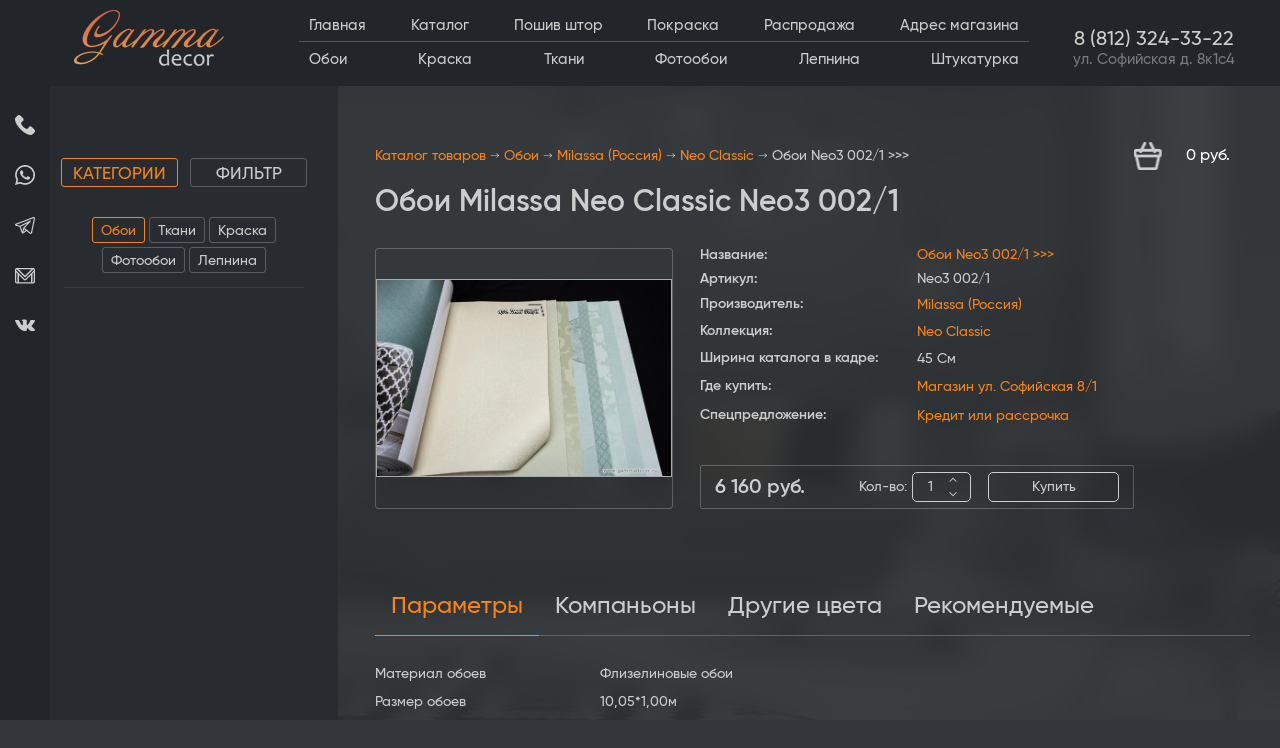

--- FILE ---
content_type: text/html; charset=utf-8
request_url: https://gammadecor.ru/shop/product/oboi-neo3-002-1
body_size: 38927
content:
<!doctype html>
<html lang="ru">
<head>
	<meta charset="utf-8">
	<meta name="robots" content="all"/>
		<title>Обои Neo3 002/1 Milassa купить в Санкт-Петербурге | Коллекция Neo Classic</title>
<!-- assets.top -->
<meta property="og:title" content="Обои Milassa Neo Classic Neo3 002/1">
<meta name="twitter:title" content="Обои Milassa Neo Classic Neo3 002/1">
<meta property="og:description" content="Купить флизелиновые обои артикул Neo3 002/1 в Санкт-Петербурге. Размер рулона 10,05*1,00м. В наличии обои от фабрики Milassa (Россия), коллекция Neo Classic. Gamma Decor">
<meta name="twitter:description" content="Купить флизелиновые обои артикул Neo3 002/1 в Санкт-Петербурге. Размер рулона 10,05*1,00м. В наличии обои от фабрики Milassa (Россия), коллекция Neo Classic. Gamma Decor">
<meta property="og:image" content="https://gammadecor.ru/thumb/2/A1uJqXLiIQ7y2pg7iiPk5g/350r350/d/oboi-milassa-neo-classic-neo3_002-1.jpg">
<meta name="twitter:image" content="https://gammadecor.ru/thumb/2/A1uJqXLiIQ7y2pg7iiPk5g/350r350/d/oboi-milassa-neo-classic-neo3_002-1.jpg">
<meta property="og:image:type" content="image/jpeg">
<meta property="og:image:width" content="350">
<meta property="og:image:height" content="350">
<meta property="og:type" content="website">
<meta property="og:url" content="https://gammadecor.ru/shop/product/oboi-neo3-002-1">
<meta name="twitter:card" content="summary">
<!-- /assets.top -->

	<meta name="description" content="Купить флизелиновые обои артикул Neo3 002/1 в Санкт-Петербурге. Размер рулона 10,05*1,00м. В наличии обои от фабрики Milassa (Россия), коллекция Neo Classic. Gamma Decor">
	<meta name="keywords" content="Обои Neo3 002/1 &gt;&gt;&gt;">
	<meta name="SKYPE_TOOLBAR" content="SKYPE_TOOLBAR_PARSER_COMPATIBLE">
	<meta name="viewport" content="width=device-width, initial-scale=1.0, maximum-scale=4.0, user-scalable=yes"> <!-- попросил сделать сам клиент чтобы увеличивалось "пальцами" 
	<!--<meta name="viewport" content="width=device-width, initial-scale=1.0, maximum-scale=1.0, user-scalable=no">-->
	<meta name="format-detection" content="telephone=no">
	<meta http-equiv="x-rim-auto-match" content="none">
	
	<!-- JQuery -->
	<script src="/g/libs/jquery/1.10.2/jquery.min.js" charset="utf-8"></script>
	<!-- JQuery -->
	
	<!-- Common js -->
		<link rel="stylesheet" href="/g/css/styles_articles_tpl.css">
<meta name="yandex-verification" content="6f8e38efb17a3d62" />
<meta name="yandex-verification" content="9f3977aaf531140f" />
<link rel='stylesheet' type='text/css' href='/shared/highslide-4.1.13/highslide.min.css'/>
<script type='text/javascript' src='/shared/highslide-4.1.13/highslide.packed.js'></script>
<script type='text/javascript'>
hs.graphicsDir = '/shared/highslide-4.1.13/graphics/';
hs.outlineType = null;
hs.showCredits = false;
hs.lang={cssDirection:'ltr',loadingText:'Загрузка...',loadingTitle:'Кликните чтобы отменить',focusTitle:'Нажмите чтобы перенести вперёд',fullExpandTitle:'Увеличить',fullExpandText:'Полноэкранный',previousText:'Предыдущий',previousTitle:'Назад (стрелка влево)',nextText:'Далее',nextTitle:'Далее (стрелка вправо)',moveTitle:'Передвинуть',moveText:'Передвинуть',closeText:'Закрыть',closeTitle:'Закрыть (Esc)',resizeTitle:'Восстановить размер',playText:'Слайд-шоу',playTitle:'Слайд-шоу (пробел)',pauseText:'Пауза',pauseTitle:'Приостановить слайд-шоу (пробел)',number:'Изображение %1/%2',restoreTitle:'Нажмите чтобы посмотреть картинку, используйте мышь для перетаскивания. Используйте клавиши вперёд и назад'};</script>

            <!-- 46b9544ffa2e5e73c3c971fe2ede35a5 -->
            <script src='/shared/s3/js/lang/ru.js'></script>
            <script src='/shared/s3/js/common.min.js'></script>
        <link rel='stylesheet' type='text/css' href='/shared/s3/css/calendar.css' /><link rel="icon" href="/favicon.ico" type="image/x-icon">

<!--s3_require-->
<link rel="stylesheet" href="/g/basestyle/1.0.1/user/user.css" type="text/css"/>
<link rel="stylesheet" href="/g/basestyle/1.0.1/user/user.orange.css" type="text/css"/>
<script type="text/javascript" src="/g/basestyle/1.0.1/user/user.js" async></script>
<!--/s3_require-->

<!--s3_goal-->
<script src="/g/s3/goal/1.0.0/s3.goal.js"></script>
<script>new s3.Goal({map:{"296700":{"goal_id":"296700","object_id":"9273811","event":"submit","system":"metrika","label":"priglasit_disainera_promo","code":"anketa"},"296900":{"goal_id":"296900","object_id":"9273811","event":"submit","system":"analytics","label":"priglasit_disainera_promo_G","code":"anketa"},"297100":{"goal_id":"297100","object_id":"9279611","event":"submit","system":"metrika","label":"poluchit_skidku_promo","code":"anketa"},"297300":{"goal_id":"297300","object_id":"9279611","event":"submit","system":"analytics","label":"poluchit_skidku_promo_G","code":"anketa"},"297500":{"goal_id":"297500","object_id":"9283611","event":"submit","system":"metrika","label":"poluchit_katalog_promo","code":"anketa"},"297700":{"goal_id":"297700","object_id":"9283611","event":"submit","system":"analytics","label":"poluchit_katalog_promo_G","code":"anketa"},"297900":{"goal_id":"297900","object_id":"9286611","event":"submit","system":"metrika","label":"poluchit_konsultaciu_promo","code":"anketa"},"298100":{"goal_id":"298100","object_id":"9286611","event":"submit","system":"analytics","label":"poluchit_konsultaciu_promo_G","code":"anketa"}}, goals: [], ecommerce:[{"ecommerce":{"detail":{"products":[{"id":"2276635302","name":"Обои Neo3 002/1 >>>","price":6160,"brand":"Milassa","category":"Обои/Neo Classic/Флизелиновые обои/Светлые обои в прихожую/Бежевые обои/Обои песочного цвета/Обои под ткань/Обои рогожка/Российские обои"}]}}}]});</script>
<!--/s3_goal-->
	<!-- Common js -->
	
	<!-- Shop init -->
	



	<link rel="stylesheet" type="text/css" href="/g/shop2v2/default/css/theme.less.css"><script type="text/javascript" src="/g/printme.js"></script>
<script type="text/javascript" src="/g/shop2v2/default/js/tpl.js"></script>
<script type="text/javascript" src="/g/shop2v2/default/js/baron.min.js"></script>

<script src="/t/js/shop2.2.js"></script>

<script type="text/javascript">shop2.init({"productRefs": {"1754844902":{"material_oboev":{"33868609":["2276635302"]},"razmer_oboev":{"8637704":["2276635302"]},"vlagostojkost":{"b95d8f50469fa5b3a6a5262084efeb66":["2276635302"]},"smesenie_risunka":{"ee6826f37cb1f28c059d98dda4371dec":["2276635302"]},"risunok":{"33903209":["2276635302"]},"cvet":{"45307009":["2276635302"]},"vyberite_material":{"33885409":["2276635302"]},"vyberite_sirinu":{"33884209":["2276635302"]},"poverhnost":{"33903809":["2276635302"]},"faktura":{"33904009":["2276635302"]},"dlina_rulona":{"10":["2276635302"]},"sirina_rulona":{"1":["2276635302"]},"proizvoditel":{"&lt;a href=https:\/\/gammadecor.ru\/shop\/oboi-milassa&gt;Milassa (\u0420\u043e\u0441\u0441\u0438\u044f)&lt;\/a&gt;":["2276635302"]},"kollekcia":{"&lt;a href=https:\/\/gammadecor.ru\/shop\/oboi-milassa\/neo-classic&gt;Neo Classic&lt;\/a&gt;":["2276635302"]},"sirina_kataloga_v_kadre":{"45 \u0421\u043c":["2276635302"]},"gde_kupit_":{"&lt;span style=&quot;font-size: 12pt;&quot;&gt;&lt;strong&gt;&lt;a href=&quot;https:\/\/gammadecor.ru\/contacts&quot;&gt;\u041c\u0430\u0433\u0430\u0437\u0438\u043d \u0443\u043b. \u0421\u043e\u0444\u0438\u0439\u0441\u043a\u0430\u044f 8\/1&lt;\/a&gt;&lt;\/strong&gt;&lt;\/span&gt;":["2276635302"]},"specpredlozenie_":{"&lt;span style=&quot;font-size: 12pt;&quot;&gt;&lt;strong&gt;&lt;a href=&quot;https:\/\/gammadecor.ru\/credit&quot;&gt;\u041a\u0440\u0435\u0434\u0438\u0442 \u0438\u043b\u0438 \u0440\u0430\u0441\u0441\u0440\u043e\u0447\u043a\u0430&lt;\/a&gt;&lt;\/strong&gt;&lt;\/span&gt;":["2276635302"]}},"1754841902":{"razmer_oboev":{"8637704":["2276632302"]},"vyberite_material":{"33885409":["2276632302"]},"proizvoditel":{"&lt;a href=https:\/\/gammadecor.ru\/shop\/oboi-milassa&gt;Milassa (\u0420\u043e\u0441\u0441\u0438\u044f)&lt;\/a&gt;":["2276632302"]},"kollekcia":{"&lt;a href=https:\/\/gammadecor.ru\/shop\/oboi-milassa\/neo-classic&gt;Neo Classic&lt;\/a&gt;":["2276632302"]}},"1754842102":{"razmer_oboev":{"8637704":["2276632502"]},"vyberite_material":{"33885409":["2276632502"]},"proizvoditel":{"&lt;a href=https:\/\/gammadecor.ru\/shop\/oboi-milassa&gt;Milassa (\u0420\u043e\u0441\u0441\u0438\u044f)&lt;\/a&gt;":["2276632502"]},"kollekcia":{"&lt;a href=https:\/\/gammadecor.ru\/shop\/oboi-milassa\/neo-classic&gt;Neo Classic&lt;\/a&gt;":["2276632502"]}},"1754842902":{"razmer_oboev":{"8637704":["2276633302"]},"vyberite_material":{"33885409":["2276633302"]},"proizvoditel":{"&lt;a href=https:\/\/gammadecor.ru\/shop\/oboi-milassa&gt;Milassa (\u0420\u043e\u0441\u0441\u0438\u044f)&lt;\/a&gt;":["2276633302"]},"kollekcia":{"&lt;a href=https:\/\/gammadecor.ru\/shop\/oboi-milassa\/neo-classic&gt;Neo Classic&lt;\/a&gt;":["2276633302"]}},"1754843102":{"razmer_oboev":{"8637704":["2276633502"]},"vyberite_material":{"33885409":["2276633502"]},"proizvoditel":{"&lt;a href=https:\/\/gammadecor.ru\/shop\/oboi-milassa&gt;Milassa (\u0420\u043e\u0441\u0441\u0438\u044f)&lt;\/a&gt;":["2276633502"]},"kollekcia":{"&lt;a href=https:\/\/gammadecor.ru\/shop\/oboi-milassa\/neo-classic&gt;Neo Classic&lt;\/a&gt;":["2276633502"]}},"1754843502":{"razmer_oboev":{"8637704":["2276633902"]},"vyberite_material":{"33885409":["2276633902"]},"proizvoditel":{"&lt;a href=https:\/\/gammadecor.ru\/shop\/oboi-milassa&gt;Milassa (\u0420\u043e\u0441\u0441\u0438\u044f)&lt;\/a&gt;":["2276633902"]},"kollekcia":{"&lt;a href=https:\/\/gammadecor.ru\/shop\/oboi-milassa\/neo-classic&gt;Neo Classic&lt;\/a&gt;":["2276633902"]}},"1754843702":{"razmer_oboev":{"8637704":["2276634102"]},"vyberite_material":{"33885409":["2276634102"]},"proizvoditel":{"&lt;a href=https:\/\/gammadecor.ru\/shop\/oboi-milassa&gt;Milassa (\u0420\u043e\u0441\u0441\u0438\u044f)&lt;\/a&gt;":["2276634102"]},"kollekcia":{"&lt;a href=https:\/\/gammadecor.ru\/shop\/oboi-milassa\/neo-classic&gt;Neo Classic&lt;\/a&gt;":["2276634102"]}},"1754843902":{"razmer_oboev":{"8637704":["2276634302"]},"vyberite_material":{"33885409":["2276634302"]},"proizvoditel":{"&lt;a href=https:\/\/gammadecor.ru\/shop\/oboi-milassa&gt;Milassa (\u0420\u043e\u0441\u0441\u0438\u044f)&lt;\/a&gt;":["2276634302"]},"kollekcia":{"&lt;a href=https:\/\/gammadecor.ru\/shop\/oboi-milassa\/neo-classic&gt;Neo Classic&lt;\/a&gt;":["2276634302"]}},"1754844102":{"razmer_oboev":{"8637704":["2276634502"]},"vyberite_material":{"33885409":["2276634502"]},"proizvoditel":{"&lt;a href=https:\/\/gammadecor.ru\/shop\/oboi-milassa&gt;Milassa (\u0420\u043e\u0441\u0441\u0438\u044f)&lt;\/a&gt;":["2276634502"]},"kollekcia":{"&lt;a href=https:\/\/gammadecor.ru\/shop\/oboi-milassa\/neo-classic&gt;Neo Classic&lt;\/a&gt;":["2276634502"]}},"1754844302":{"razmer_oboev":{"8637704":["2276634702"]},"vyberite_material":{"33885409":["2276634702"]},"proizvoditel":{"&lt;a href=https:\/\/gammadecor.ru\/shop\/oboi-milassa&gt;Milassa (\u0420\u043e\u0441\u0441\u0438\u044f)&lt;\/a&gt;":["2276634702"]},"kollekcia":{"&lt;a href=https:\/\/gammadecor.ru\/shop\/oboi-milassa\/neo-classic&gt;Neo Classic&lt;\/a&gt;":["2276634702"]}},"1754844502":{"razmer_oboev":{"8637704":["2276634902"]},"vyberite_material":{"33885409":["2276634902"]},"proizvoditel":{"&lt;a href=https:\/\/gammadecor.ru\/shop\/oboi-milassa&gt;Milassa (\u0420\u043e\u0441\u0441\u0438\u044f)&lt;\/a&gt;":["2276634902"]},"kollekcia":{"&lt;a href=https:\/\/gammadecor.ru\/shop\/oboi-milassa\/neo-classic&gt;Neo Classic&lt;\/a&gt;":["2276634902"]}},"1754844702":{"razmer_oboev":{"8637704":["2276635102"]},"vyberite_material":{"33885409":["2276635102"]},"proizvoditel":{"&lt;a href=https:\/\/gammadecor.ru\/shop\/oboi-milassa&gt;Milassa (\u0420\u043e\u0441\u0441\u0438\u044f)&lt;\/a&gt;":["2276635102"]},"kollekcia":{"&lt;a href=https:\/\/gammadecor.ru\/shop\/oboi-milassa\/neo-classic&gt;Neo Classic&lt;\/a&gt;":["2276635102"]}},"1754845302":{"razmer_oboev":{"8637704":["2276635702"]},"vyberite_material":{"33885409":["2276635702"]},"proizvoditel":{"&lt;a href=https:\/\/gammadecor.ru\/shop\/oboi-milassa&gt;Milassa (\u0420\u043e\u0441\u0441\u0438\u044f)&lt;\/a&gt;":["2276635702"]},"kollekcia":{"&lt;a href=https:\/\/gammadecor.ru\/shop\/oboi-milassa\/neo-classic&gt;Neo Classic&lt;\/a&gt;":["2276635702"]}},"1754846302":{"razmer_oboev":{"8637704":["2276636702"]},"vyberite_material":{"33885409":["2276636702"]},"proizvoditel":{"&lt;a href=https:\/\/gammadecor.ru\/shop\/oboi-milassa&gt;Milassa (\u0420\u043e\u0441\u0441\u0438\u044f)&lt;\/a&gt;":["2276636702"]},"kollekcia":{"&lt;a href=https:\/\/gammadecor.ru\/shop\/oboi-milassa\/neo-classic&gt;Neo Classic&lt;\/a&gt;":["2276636702"]}},"1754846702":{"razmer_oboev":{"8637704":["2276637102"]},"vyberite_material":{"33885409":["2276637102"]},"proizvoditel":{"&lt;a href=https:\/\/gammadecor.ru\/shop\/oboi-milassa&gt;Milassa (\u0420\u043e\u0441\u0441\u0438\u044f)&lt;\/a&gt;":["2276637102"]},"kollekcia":{"&lt;a href=https:\/\/gammadecor.ru\/shop\/oboi-milassa\/neo-classic&gt;Neo Classic&lt;\/a&gt;":["2276637102"]}},"1754846902":{"razmer_oboev":{"8637704":["2276637302"]},"vyberite_material":{"33885409":["2276637302"]},"proizvoditel":{"&lt;a href=https:\/\/gammadecor.ru\/shop\/oboi-milassa&gt;Milassa (\u0420\u043e\u0441\u0441\u0438\u044f)&lt;\/a&gt;":["2276637302"]},"kollekcia":{"&lt;a href=https:\/\/gammadecor.ru\/shop\/oboi-milassa\/neo-classic&gt;Neo Classic&lt;\/a&gt;":["2276637302"]}},"1754847502":{"razmer_oboev":{"8637704":["2276637902"]},"vyberite_material":{"33885409":["2276637902"]},"proizvoditel":{"&lt;a href=https:\/\/gammadecor.ru\/shop\/oboi-milassa&gt;Milassa (\u0420\u043e\u0441\u0441\u0438\u044f)&lt;\/a&gt;":["2276637902"]},"kollekcia":{"&lt;a href=https:\/\/gammadecor.ru\/shop\/oboi-milassa\/neo-classic&gt;Neo Classic&lt;\/a&gt;":["2276637902"]}},"1754848502":{"razmer_oboev":{"8637704":["2276638902"]},"vyberite_material":{"33885409":["2276638902"]},"proizvoditel":{"&lt;a href=https:\/\/gammadecor.ru\/shop\/oboi-milassa&gt;Milassa (\u0420\u043e\u0441\u0441\u0438\u044f)&lt;\/a&gt;":["2276638902"]},"kollekcia":{"&lt;a href=https:\/\/gammadecor.ru\/shop\/oboi-milassa\/neo-classic&gt;Neo Classic&lt;\/a&gt;":["2276638902"]}},"1754849502":{"razmer_oboev":{"8637704":["2276639902"]},"vyberite_material":{"33885409":["2276639902"]},"proizvoditel":{"&lt;a href=https:\/\/gammadecor.ru\/shop\/oboi-milassa&gt;Milassa (\u0420\u043e\u0441\u0441\u0438\u044f)&lt;\/a&gt;":["2276639902"]},"kollekcia":{"&lt;a href=https:\/\/gammadecor.ru\/shop\/oboi-milassa\/neo-classic&gt;Neo Classic&lt;\/a&gt;":["2276639902"]}},"1754849902":{"razmer_oboev":{"8637704":["2276640302"]},"vyberite_material":{"33885409":["2276640302"]},"proizvoditel":{"&lt;a href=https:\/\/gammadecor.ru\/shop\/oboi-milassa&gt;Milassa (\u0420\u043e\u0441\u0441\u0438\u044f)&lt;\/a&gt;":["2276640302"]},"kollekcia":{"&lt;a href=https:\/\/gammadecor.ru\/shop\/oboi-milassa\/neo-classic&gt;Neo Classic&lt;\/a&gt;":["2276640302"]}},"1754850502":{"razmer_oboev":{"8637704":["2276640902"]},"vyberite_material":{"33885409":["2276640902"]},"proizvoditel":{"&lt;a href=https:\/\/gammadecor.ru\/shop\/oboi-milassa&gt;Milassa (\u0420\u043e\u0441\u0441\u0438\u044f)&lt;\/a&gt;":["2276640902"]},"kollekcia":{"&lt;a href=https:\/\/gammadecor.ru\/shop\/oboi-milassa\/neo-classic&gt;Neo Classic&lt;\/a&gt;":["2276640902"]}},"1754850902":{"razmer_oboev":{"8637704":["2276641302"]},"vyberite_material":{"33885409":["2276641302"]},"proizvoditel":{"&lt;a href=https:\/\/gammadecor.ru\/shop\/oboi-milassa&gt;Milassa (\u0420\u043e\u0441\u0441\u0438\u044f)&lt;\/a&gt;":["2276641302"]},"kollekcia":{"&lt;a href=https:\/\/gammadecor.ru\/shop\/oboi-milassa\/neo-classic&gt;Neo Classic&lt;\/a&gt;":["2276641302"]}},"1754852102":{"razmer_oboev":{"8637704":["2276642502"]},"vyberite_material":{"33885409":["2276642502"]},"proizvoditel":{"&lt;a href=https:\/\/gammadecor.ru\/shop\/oboi-milassa&gt;Milassa (\u0420\u043e\u0441\u0441\u0438\u044f)&lt;\/a&gt;":["2276642502"]},"kollekcia":{"&lt;a href=https:\/\/gammadecor.ru\/shop\/oboi-milassa\/neo-classic&gt;Neo Classic&lt;\/a&gt;":["2276642502"]}},"1754852702":{"razmer_oboev":{"8637704":["2276643102"]},"vyberite_material":{"33885409":["2276643102"]},"proizvoditel":{"&lt;a href=https:\/\/gammadecor.ru\/shop\/oboi-milassa&gt;Milassa (\u0420\u043e\u0441\u0441\u0438\u044f)&lt;\/a&gt;":["2276643102"]},"kollekcia":{"&lt;a href=https:\/\/gammadecor.ru\/shop\/oboi-milassa\/neo-classic&gt;Neo Classic&lt;\/a&gt;":["2276643102"]}},"1754855102":{"razmer_oboev":{"8637704":["2276645502"]},"vyberite_material":{"33885409":["2276645502"]},"proizvoditel":{"&lt;a href=https:\/\/gammadecor.ru\/shop\/oboi-milassa&gt;Milassa (\u0420\u043e\u0441\u0441\u0438\u044f)&lt;\/a&gt;":["2276645502"]},"kollekcia":{"&lt;a href=https:\/\/gammadecor.ru\/shop\/oboi-milassa\/neo-classic&gt;Neo Classic&lt;\/a&gt;":["2276645502"]}},"1754857902":{"razmer_oboev":{"8637704":["2276648502"]},"vyberite_material":{"33885409":["2276648502"]},"proizvoditel":{"&lt;a href=https:\/\/gammadecor.ru\/shop\/oboi-milassa&gt;Milassa (\u0420\u043e\u0441\u0441\u0438\u044f)&lt;\/a&gt;":["2276648502"]},"kollekcia":{"&lt;a href=https:\/\/gammadecor.ru\/shop\/oboi-milassa\/neo-classic&gt;Neo Classic&lt;\/a&gt;":["2276648502"]}},"1754858502":{"razmer_oboev":{"8637704":["2276649102"]},"vyberite_material":{"33885409":["2276649102"]},"proizvoditel":{"&lt;a href=https:\/\/gammadecor.ru\/shop\/oboi-milassa&gt;Milassa (\u0420\u043e\u0441\u0441\u0438\u044f)&lt;\/a&gt;":["2276649102"]},"kollekcia":{"&lt;a href=https:\/\/gammadecor.ru\/shop\/oboi-milassa\/neo-classic&gt;Neo Classic&lt;\/a&gt;":["2276649102"]}},"1754859502":{"razmer_oboev":{"8637704":["2276650102"]},"vyberite_material":{"33885409":["2276650102"]},"proizvoditel":{"&lt;a href=https:\/\/gammadecor.ru\/shop\/oboi-milassa&gt;Milassa (\u0420\u043e\u0441\u0441\u0438\u044f)&lt;\/a&gt;":["2276650102"]},"kollekcia":{"&lt;a href=https:\/\/gammadecor.ru\/shop\/oboi-milassa\/neo-classic&gt;Neo Classic&lt;\/a&gt;":["2276650102"]}},"1754859702":{"razmer_oboev":{"8637704":["2276650302"]},"vyberite_material":{"33885409":["2276650302"]},"proizvoditel":{"&lt;a href=https:\/\/gammadecor.ru\/shop\/oboi-milassa&gt;Milassa (\u0420\u043e\u0441\u0441\u0438\u044f)&lt;\/a&gt;":["2276650302"]},"kollekcia":{"&lt;a href=https:\/\/gammadecor.ru\/shop\/oboi-milassa\/neo-classic&gt;Neo Classic&lt;\/a&gt;":["2276650302"]}},"1754859902":{"razmer_oboev":{"8637704":["2276650502"]},"vyberite_material":{"33885409":["2276650502"]},"proizvoditel":{"&lt;a href=https:\/\/gammadecor.ru\/shop\/oboi-milassa&gt;Milassa (\u0420\u043e\u0441\u0441\u0438\u044f)&lt;\/a&gt;":["2276650502"]},"kollekcia":{"&lt;a href=https:\/\/gammadecor.ru\/shop\/oboi-milassa\/neo-classic&gt;Neo Classic&lt;\/a&gt;":["2276650502"]}},"1754860302":{"razmer_oboev":{"8637704":["2276650902"]},"vyberite_material":{"33885409":["2276650902"]},"proizvoditel":{"&lt;a href=https:\/\/gammadecor.ru\/shop\/oboi-milassa&gt;Milassa (\u0420\u043e\u0441\u0441\u0438\u044f)&lt;\/a&gt;":["2276650902"]},"kollekcia":{"&lt;a href=https:\/\/gammadecor.ru\/shop\/oboi-milassa\/neo-classic&gt;Neo Classic&lt;\/a&gt;":["2276650902"]}},"1754860502":{"razmer_oboev":{"8637704":["2276651102"]},"vyberite_material":{"33885409":["2276651102"]},"proizvoditel":{"&lt;a href=https:\/\/gammadecor.ru\/shop\/oboi-milassa&gt;Milassa (\u0420\u043e\u0441\u0441\u0438\u044f)&lt;\/a&gt;":["2276651102"]},"kollekcia":{"&lt;a href=https:\/\/gammadecor.ru\/shop\/oboi-milassa\/neo-classic&gt;Neo Classic&lt;\/a&gt;":["2276651102"]}},"275849703":{"ves":{"0.3":["358682703"]},"naznacenie_klea":{"51296503":["358682703"]},"rashod_klea_961":{"\u0420\u0430\u0441\u0445\u043e\u0434: 4 - 6 \u0440\u0443\u043b 0,53 \u043c (20-30 \u043a\u0432.\u043c":["358682703"]}},"275866303":{"ves":{"0.45":["358705703"]},"naznacenie_klea":{"51296503":["358705703"]},"rashod_klea_961":{"\u0420\u0430\u0441\u0445\u043e\u0434 : 7 - 9 \u0440\u0443\u043b 0,53 \u043c (35-45 \u043a\u0432.\u043c)":["358705703"]}},"282070103":{"ves":{"0.25":["366180103"]},"naznacenie_klea":{"52132103":["366180103"]},"rashod_klea_961":{"\u0420\u0430\u0441\u0445\u043e\u0434: 6 - 9 \u0440\u0443\u043b 0,53 \u043c ( 30-45 \u043a\u0432.\u043c )":["366180103"]}},"282070303":{"ves":{"0.18":["366180303"]},"naznacenie_klea":{"52132303":["366180303"]},"rashod_klea_961":{"\u0420\u0430\u0441\u0445\u043e\u0434: 4 - 6 \u0440\u0443\u043b 0,53 \u043c (20-30 \u043a\u0432.\u043c)":["366180303"]}},"282070703":{"ves":{"0.25":["366180703"]},"naznacenie_klea":{"52132303":["366180703"]},"rashod_klea_961":{"\u0420\u0430\u0441\u0445\u043e\u0434 : 6 - 8 \u0440\u0443\u043b 0,53 \u043c ( 30-40 \u043a\u0432.\u043c )":["366180703"]}},"282070903":{"ves":{"0.25":["366180903"]},"naznacenie_klea":{"52132503":["366180903"]},"rashod_klea_961":{"\u0420\u0430\u0441\u0445\u043e\u0434 : 30-70 \u043a\u0432.\u043c":["366180903"]}},"282071103":{"ves":{"0.08":["366181103"]},"naznacenie_klea":{"52132703":["366181103"]},"rashod_klea_961":{"\u0420\u0430\u0441\u0445\u043e\u0434 : \u0434\u043e 40 \u043c.\u043f\u043e\u0433":["366181103"]}},"460469307":{"ves":{"0.24":["571230707"]},"naznacenie_klea":{"51294503":["571230707"]},"rashod_klea_961":{"\u0420\u0430\u0441\u0445\u043e\u0434: 6 - 7 \u0440\u0443\u043b 0,53 \u043c ( 30-35 \u043a\u0432.\u043c)":["571230707"]}},"460567507":{"ves":{"0.38":["571343307"]},"naznacenie_klea":{"51294503":["571343307"]},"rashod_klea_961":{"\u0420\u0430\u0441\u0445\u043e\u0434: 10 - 11 \u0440\u0443\u043b 0,53 \u043c ( 50-55 \u043a\u0432.\u043c)":["571343307"]}},"729376308":{"ves":{"0.32":["898582108"]},"naznacenie_klea":{"153367508":["898582108"]},"rashod_klea_961":{"\u0420\u0430\u0441\u0445\u043e\u0434: 7 - 9 \u0440\u0443\u043b 0,53 \u043c (45 \u043a\u0432.\u043c)":["898582108"]}},"729376508":{"ves":{"5":["898582308"]},"naznacenie_klea":{"153367708":["898582308"]},"rashod_klea_961":{"\u0420\u0430\u0441\u0445\u043e\u0434: 25 \u043a\u0432.\u043c":["898582308"]}},"729376908":{"ves":{"10":["898582708"]},"naznacenie_klea":{"153367708":["898582708"]},"rashod_klea_961":{"\u0420\u0430\u0441\u0445\u043e\u0434: 50 \u043a\u0432.\u043c":["898582708"]}},"729377108":{"ves":{"5":["898582908"]},"naznacenie_klea":{"51294503":["898582908"]},"rashod_klea_961":{"\u0420\u0430\u0441\u0445\u043e\u0434: 25 \u043a\u0432.\u043c":["898582908"]}},"729377308":{"ves":{"10":["898583108"]},"naznacenie_klea":{"51294503":["898583108"]},"rashod_klea_961":{"\u0420\u0430\u0441\u0445\u043e\u0434: 50 \u043a\u0432.\u043c":["898583108"]}},"1003485508":{"ves":{"10":["1226075308"]},"naznacenie_klea":{"190658708":["1226075308"]}},"1003485708":{"ves":{"4":["1226075508"]},"naznacenie_klea":{"190658708":["1226075508"]}}},"apiHash": {"getPromoProducts":"03c43ee3c7e20bd300d4c06e1999e7ba","getSearchMatches":"1740b67e842b6fd296af266b42424aaa","getFolderCustomFields":"2815b082e8177ac1b1224ccf19c16510","getProductListItem":"c697813ffb5b7373fa54e89186dba679","cartAddItem":"bea65eecdd3880b3d58acd4412d8dd2d","cartRemoveItem":"433b6c3170bd6190096811be0802a69d","cartUpdate":"f54785a5dbdad8998427086287be96ed","cartRemoveCoupon":"387475cdcfe745060df8850a633ed349","cartAddCoupon":"bb08ee33de081db024dcaf1436a16de4","deliveryCalc":"91c9cfb5eb7b299e4958c54710d1130a","printOrder":"988d6836f4487237de466d0ff9dbec57","cancelOrder":"c613bc642142c43ddcea593195e66aa0","cancelOrderNotify":"e6498f535719268c5d672e3010f52508","repeatOrder":"47aef58120c1f247c8f8e60cbac492ec","paymentMethods":"87039d80463edb77ed0be769278808a1","compare":"bf3c7f7fdd29e927e43d8bf3065d7b07"},"verId": 204287,"mode": "product","step": "","uri": "/shop","IMAGES_DIR": "/d/","my": {"gr_selected_theme":8,"show_rating_sort":true,"show_amount_sort":true,"gr_pagelist_version":"global:shop2.2.110-paintwork-pagelist.tpl","gr_cart_preview_version":"2.2.110-paintwork-products-shop-cart-preview","gr_filter_version":"global:shop2.2.110-auto-accessories-adaptive-store-filter.tpl","gr_cart_page_version":"global:shop2.2.110-paintwork-cart.tpl","gr_product_template_name":"shop2.2.110-paintwork-product-list-thumbs.tpl","gr_product_page_version":"global:shop2.2.110-paintwork-product.tpl","gr_collections_item":"global:shop2.2.110-paintwork-product-item-collections.tpl","gr_compare_tooltip":"\u0421\u0440\u0430\u0432\u043d\u0438\u0442\u044c","gr_compare_tooltip_added":"\u0423\u0434\u0430\u043b\u0438\u0442\u044c","buy_alias":"\u041a\u0443\u043f\u0438\u0442\u044c","buy_mod":true,"buy_kind":true,"on_shop2_btn":true,"gr_auth_placeholder":true,"gr_show_collcetions_amount":true,"gr_kinds_slider":true,"gr_cart_titles":true,"gr_filter_remodal_res":"1023","gr_sorting_no_filter":true,"gr_filter_remodal":true,"gr_filter_range_slider":true,"gr_search_range_slider":false,"gr_add_to_compare_text":"\u0421\u0440\u0430\u0432\u043d\u0438\u0442\u044c","gr_search_form_title":"\u041f\u041e\u0418\u0421\u041a \u041f\u041e \u041f\u0410\u0420\u0410\u041c\u0415\u0422\u0420\u0410\u041c","gr_vendor_in_thumbs":true,"gr_show_titles":true,"gr_show_options_text":"\u0412\u0441\u0435 \u043f\u0430\u0440\u0430\u043c\u0435\u0442\u0440\u044b","gr_pagelist_only_icons":true,"gr_filter_title_text":"\u0424\u0418\u041b\u042c\u0422\u0420","gr_filter_btn_text":"\u0424\u0418\u041b\u042c\u0422\u0420","gr_filter_reset_text":"\u041e\u0447\u0438\u0441\u0442\u0438\u0442\u044c","gr_card_slider_class":" vertical","gr_product_one_click":"\u041a\u0443\u043f\u0438\u0442\u044c \u0432 1 \u043a\u043b\u0438\u043a","gr_options_more_btn":"\u0412\u0441\u0435 \u043f\u0430\u0440\u0430\u043c\u0435\u0442\u0440\u044b","gr_cart_auth_remodal":true,"gr_cart_show_options_text":"\u041f\u043e\u043a\u0430\u0437\u0430\u0442\u044c \u043f\u0430\u0440\u0430\u043c\u0435\u0442\u0440\u044b","gr_cart_clear_btn_class":"clear_btn","gr_cart_back_btn":"\u041d\u0430\u0437\u0430\u0434","gr_cart_total_title":"\u0420\u0430\u0441\u0447\u0435\u0442","gr_cart_total_text":"\u0421\u0443\u043c\u043c\u0430 \u0437\u0430\u043a\u0430\u0437\u0430:","gr_cart_autoriz_btn_class":"cart_buy_rem","gr_cart_regist_btn_class":"cart_regist_btn","gr_coupon_placeholder":"\u041a\u0443\u043f\u043e\u043d","gr_my_title_param_button":false,"fold_btn_tit":"\u041a\u0430\u0442\u0430\u043b\u043e\u0433 \u0442\u043e\u0432\u0430\u0440\u043e\u0432","fold_mobile_title":"\u041a\u0430\u0442\u0430\u043b\u043e\u0433","search_btn_tit":"\u041f\u043e\u0434\u0431\u043e\u0440 \u043f\u043e \u043f\u0430\u0440\u0430\u043c\u0435\u0442\u0440\u0430\u043c","search_form_btn":"\u041d\u0430\u0439\u0442\u0438","gr_show_nav_btns":true,"gr_hide_no_amount_rating":"true","price_fa_rouble":false,"gr_filter_placeholders":true,"gr_filter_only_field_title":true,"gr_comments_only_field_placeholder":true,"gr_coupon_used_text":"\u0418\u0441\u043f\u043e\u043b\u044c\u0437\u043e\u0432\u0430\u043d\u043d\u044b\u0439","gr_pluso_title":"\u041f\u043e\u0434\u0435\u043b\u0438\u0442\u044c\u0441\u044f","gr_show_one_click_in_thumbs":true,"gr_pagelist_lazy_load":true,"lazy_load_subpages":true,"gr_img_lazyload":true,"gr_buy_btn_data_url":true,"gr_product_preview_title":"\u0414\u043e\u0431\u0430\u0432\u043b\u0435\u043d \u0432 \u043a\u043e\u0440\u0437\u0438\u043d\u0443","hide_share":true,"gr_show_params_in_kinds":true,"modification":"\u041a\u043e\u043c\u043f\u0430\u043d\u044c\u043e\u043d\u044b","show_flags_filter":true,"collections_to_tabs":["accessory","recommend","kit","similar"],"kit":"\u041a\u043e\u043c\u043f\u0430\u043d\u044c\u043e\u043d\u044b","similar":"\u0414\u0440\u0443\u0433\u0438\u0435 \u0446\u0432\u0435\u0442\u0430"}});</script>
<style type="text/css">.product-item-thumb {width: 320px;}.product-item-thumb .product-image, .product-item-simple .product-image {height: 213px;width: 320px;}.product-item-thumb .product-amount .amount-title {width: 224px;}.product-item-thumb .product-price {width: 270px;}.shop2-product .product-side-l {width: 426px;}.shop2-product .product-image {height: 284px;width: 426px;}.shop2-product .product-thumbnails li {width: 132px;height: 132px;}</style>	<!-- Shop init -->
	
	<script charset="utf-8" defer type="text/javascript" src="https://goodmod.ru/scripts/ff949c7b79a29067df8e9ece69f66617/api.js"></script>
	
	<!-- Custom styles -->
	<link rel="stylesheet" href="/g/libs/jqueryui/datepicker-and-slider/css/jquery-ui.css">
	<link rel="stylesheet" href="/g/libs/lightgallery/v1.2.19/lightgallery.css">
	<link rel="stylesheet" href="/g/libs/remodal/css/remodal.css">
	<link rel="stylesheet" href="/g/libs/remodal/css/remodal-default-theme.css">
	<link rel="stylesheet" href="/g/libs/waslide/css/waslide.css">
	<!-- Custom styles -->
	
	
	 	
	
	<!-- Theme styles -->
	<link rel="stylesheet" href="/t/v8981/images/shop_init/local_them.scss.css">
	<link rel="stylesheet" href="/t/v8981/images/shop_init/shop_style.scss.css">
	<link rel="stylesheet" href="/t/v8981/images/shop_init/addon_style.scss.css">
		<!-- Theme styles -->
	
	<!-- Main js -->
		
	<!-- Main js -->
	<link rel="stylesheet" href="/g/templates/shop2/2.110.2/universal-shop-pro/css/global_styles.css">
	<link rel="stylesheet" href="/g/libs/owl-carousel/2.3.4/owl.carousel.min.css">
	<link rel="stylesheet" href="/t/v8981/images/folders_slider.scss.css">
	
	<link rel="stylesheet" href="/t/v8981/images/site.common.scss.css">
		
		<link rel="stylesheet" href="/t/v8981/images/site.colors.scss.css">
		
		<script type="text/javascript">
			hs.transitions = ['expand', 'crossfade'];
			hs.outlineType = 'rounded-white';
			hs.fadeInOut = true;
eraseCookie('tab-filter');
		</script>
	
</head>
<body>
	<div class="body-bg" style="background-image:url('/thumb/2/yJCEwkf-0DE5PXW0_KRGdA/r/d/4_3_1.jpg');"></div>	<header role="banner" class="header">
		<div class="header__inner">
			<div class="burger-btn"></div>
			<div class="logo-wr">
									<a class="sn-logo logo-img" href="https://gammadecor.ru">
				    	<img src="/thumb/2/NpygGuhTOrLQL5xLkZF9LQ/150r/d/gamma_decor_logo.png">
				    	<div class="sn-text">
							
						</div>
				    </a>
							</div>
			<div class="header-menu">
				<ul class="header-menu-inner menu flex-menu"> <li class=""><a href="/" ><ins></ins><span>Главная</span></a></li> <li class="active opened"><a href="/shop" ><ins></ins><span>Каталог</span></a></li> <li class=""><a href="/poshiv-shtor" ><ins></ins><span>Пошив штор</span></a></li> <li class=""><a href="/pokraska" ><ins></ins><span>Покраска</span></a></li> <li class=""><a href="https://gammadecor.ru/shop/folder/rasprodazha-oboev" ><ins></ins><span>Распродажа</span></a></li> <li class=""><a href="/contacts" ><ins></ins><span>Адрес магазина</span></a></li></ul>									<ul class="header-menu-inner header-menu-inner2 menu flex-menu"> <li class="active "><a href="/shop/catalog-oboev" ><ins></ins><span>Обои</span></a></li> <li class=""><a href="/shop/catalog-kraski" ><ins></ins><span>Краска</span></a></li> <li class=""><a href="/shop/catalog-tkanei" ><ins></ins><span>Ткани</span></a></li> <li class=""><a href="/shop/catalog-fotooboev" ><ins></ins><span>Фотообои</span></a></li> <li class=""><a href="/shop/catalog-lepnina" ><ins></ins><span>Лепнина</span></a></li> <li class=""><a href="/dekorativnaya-shtukaturka" ><ins></ins><span>Штукатурка</span></a></li></ul>							</div>
			<div class="search-contact-wr">
				<div class="site-search">
					<form class="search-form" method="get" action="/shop/search" enctype="multipart/form-data">
						<input size="1" class="search-input" placeholder="Поиск по артикулу..." type="text" name="search_text" value="">
						<div class="search-custom-btn">Расширенный поиск</div>
						<button class="search-btn" type="submit"><svg xmlns="http://www.w3.org/2000/svg" width="19" height="19" viewBox="0 0 19 19" fill="none">
	<path fill-rule="evenodd" clip-rule="evenodd" d="M0 8.3672C0 3.75365 3.75365 0 8.3672 0C12.981 0 16.7344 3.75365 16.7344 8.3672C16.7344 10.3966 16.0082 12.2596 14.802 13.7099L18.7738 17.6816C19.0755 17.9831 19.0755 18.4723 18.7738 18.7737C18.6229 18.9246 18.4251 19 18.2277 19C18.03 19 17.8325 18.9246 17.6816 18.7737L13.7099 14.802C12.2596 16.0082 10.3966 16.7344 8.3672 16.7344C3.75365 16.7344 0 12.981 0 8.3672ZM1.54471 8.36724C1.54471 12.1291 4.60531 15.1897 8.3672 15.1897C12.1291 15.1897 15.1897 12.1291 15.1897 8.3672C15.1897 4.60531 12.1291 1.54471 8.3672 1.54471C4.60531 1.54471 1.54471 4.60535 1.54471 8.36724Z" fill="#CCCDCD"/>
	</svg></button>
					<re-captcha data-captcha="recaptcha"
     data-name="captcha"
     data-sitekey="6LcNwrMcAAAAAOCVMf8ZlES6oZipbnEgI-K9C8ld"
     data-lang="ru"
     data-rsize="invisible"
     data-type="image"
     data-theme="light"></re-captcha></form>
				</div>
				<div class="haeder-contact">
					<div class="phone">
																					<a href="tel:88123243322">8 (812) 324-33-22</a>
																															</div>
											<div class="address">
							ул. Софийская д. 8к1с4
						</div>
									</div>
			</div>
			<div class="mobile-btn-wr">
				<div class="mobile-contact-btn"></div>
				<a href="/shop/cart" class="cart-btn"></a>
				<div class="mobile-search-btn"></div>
												<div class="filter-btn"></div>
							</div>
			<div class="mobile-contact-wr">
				<div class="social-icon">
											<a href="https://wa.me/+79811343322">
															<svg width="20" height="20" viewBox="0 0 20 20" fill="none" xmlns="http://www.w3.org/2000/svg">
<path fill-rule="evenodd" clip-rule="evenodd" d="M17.086 2.90649C15.2059 1.0332 12.7056 0.00109863 10.0418 0C4.55291 0 0.0857374 4.44568 0.0835296 9.90979C0.0827937 11.6565 0.541286 13.3616 1.41277 14.8645L0 20L5.27905 18.6218C6.73364 19.4115 8.37123 19.8276 10.0378 19.8281H10.0419C15.5302 19.8281 19.9979 15.3821 20 9.91772C20.0011 7.26953 18.9662 4.77966 17.086 2.90649ZM10.0418 18.1544H10.0384C8.55326 18.1538 7.0967 17.7566 5.82573 17.0062L5.52362 16.8276L2.39096 17.6455L3.22711 14.6058L3.03025 14.2942C2.2017 12.9827 1.76418 11.4668 1.76492 9.9104C1.76663 5.36877 5.47971 1.67383 10.0451 1.67383C12.2559 1.67456 14.3341 2.53247 15.8967 4.08948C17.4594 5.64648 18.3195 7.71606 18.3187 9.91711C18.3168 14.4591 14.6039 18.1544 10.0418 18.1544ZM14.5819 11.9851C14.3331 11.8611 13.1097 11.2622 12.8816 11.1794C12.6537 11.0968 12.4876 11.0557 12.3219 11.3035C12.1559 11.5513 11.6792 12.1091 11.534 12.2743C11.3887 12.4396 11.2437 12.4603 10.9949 12.3363C10.746 12.2124 9.94431 11.9508 8.99384 11.1072C8.25422 10.4506 7.75488 9.63965 7.60966 9.39185C7.46467 9.1438 7.60843 9.02271 7.71882 8.88647C7.98818 8.55359 8.2579 8.20459 8.34082 8.03943C8.42385 7.87415 8.38227 7.72949 8.31996 7.60559C8.2579 7.48169 7.76028 6.26282 7.55299 5.76685C7.35085 5.28418 7.14589 5.34937 6.99306 5.3418C6.84808 5.33459 6.68212 5.33313 6.51617 5.33313C6.35033 5.33313 6.08073 5.39502 5.85259 5.64307C5.62457 5.89099 4.98185 6.48999 4.98185 7.70886C4.98185 8.92773 5.87344 10.1052 5.99782 10.2705C6.12219 10.4358 7.75243 12.937 10.2484 14.0095C10.842 14.2649 11.3054 14.4171 11.6669 14.5312C12.263 14.7197 12.8053 14.6931 13.2341 14.6294C13.7122 14.5582 14.7061 14.0303 14.9136 13.4519C15.1209 12.8734 15.1209 12.3777 15.0586 12.2743C14.9966 12.171 14.8306 12.1091 14.5819 11.9851Z" fill="#CCCDCD"/>
</svg>

													</a>
																<a href="https://t.me/+79811343322">
															<svg width="20" height="17" viewBox="0 0 20 17" fill="none" xmlns="http://www.w3.org/2000/svg">
<path d="M19.6911 0.463256C19.4469 0.164489 19.0809 0 18.6607 0C18.4323 0 18.1903 0.0480651 17.9416 0.143127L1.01199 6.60567C0.113556 6.94853 -0.00744539 7.46306 0.000336565 7.73924C0.00811852 8.01542 0.158112 8.52232 1.07455 8.81391C1.08005 8.81559 1.08554 8.81727 1.09103 8.8188L4.60268 9.82374L6.50179 15.2543C6.76073 15.9947 7.34193 16.4546 8.01881 16.4546C8.4456 16.4546 8.86537 16.2757 9.2328 15.9376L11.4049 13.9376L14.5554 16.4744C14.5557 16.4747 14.5561 16.4749 14.5564 16.4752L14.5863 16.4993C14.5891 16.5014 14.592 16.5037 14.5947 16.5058C14.9449 16.7775 15.3271 16.9209 15.7005 16.921H15.7007C16.4302 16.921 17.0111 16.381 17.1803 15.5455L19.9542 1.8486C20.0656 1.29883 19.9722 0.806883 19.6911 0.463256ZM5.77745 9.63285L12.5525 6.17171L8.3339 10.6543C8.26478 10.7277 8.2158 10.8175 8.19169 10.9153L7.37825 14.2103L5.77745 9.63285ZM8.43888 15.0755C8.41081 15.1013 8.38258 15.1243 8.35435 15.1455L9.10905 12.0889L10.4819 13.1944L8.43888 15.0755ZM18.8057 1.6159L16.0318 15.3129C16.0051 15.444 15.9198 15.749 15.7005 15.749C15.5922 15.749 15.4561 15.69 15.3168 15.5827L11.7468 12.7083C11.7464 12.7078 11.7458 12.7073 11.7452 12.707L9.62098 10.9965L15.7216 4.51415C15.9169 4.30663 15.9346 3.98879 15.7635 3.76082C15.5923 3.53286 15.2821 3.46114 15.0284 3.59084L4.99453 8.71687L1.43512 7.6985L18.3595 1.23794C18.5025 1.18332 18.6023 1.17187 18.6607 1.17187C18.6966 1.17187 18.7604 1.17614 18.784 1.20529C18.8151 1.24328 18.8548 1.37283 18.8057 1.6159Z" fill="#CCCDCD"/>
</svg>

													</a>
																<a href="mailto:shop@gammadecor.ru">
															<svg width="20" height="17" viewBox="0 0 20 17" fill="none" xmlns="http://www.w3.org/2000/svg">
<path d="M18.0573 0.92125C18.0542 0.921211 18.0511 0.920976 18.048 0.921016C18.0464 0.921016 18.045 0.920898 18.0434 0.920898H1.95652C1.95512 0.920898 1.95375 0.920977 1.95234 0.920977C1.94953 0.920977 1.94668 0.921133 1.94387 0.921211C0.870898 0.928086 0 1.80281 0 2.87742V14.6166C0 15.6954 0.877695 16.5731 1.95652 16.5731H18.0435C19.1223 16.5731 20 15.6954 20 14.6166V2.87742C20 1.8032 19.1297 0.92875 18.0573 0.92125ZM16.4756 2.22523L10 8.70043L3.52484 2.22523H16.4756ZM2.60871 15.2687H1.95652C1.59691 15.2687 1.30434 14.9762 1.30434 14.6166V5.53887L2.60867 6.8432V15.2687H2.60871ZM16.087 15.2687H3.91305V8.14754L8.61652 12.851C8.99793 13.2325 9.49895 13.4231 10 13.4231C10.5011 13.4231 11.002 13.2324 11.3835 12.851L16.087 8.14754V15.2687ZM18.6957 14.6166C18.6957 14.9762 18.4031 15.2687 18.0435 15.2687H17.3913V6.8432L18.6956 5.53887V14.6166H18.6957ZM18.6957 3.69426L16.2781 6.11183C16.278 6.11191 16.278 6.11195 16.2779 6.11207L10.4612 11.9287C10.338 12.0519 10.1742 12.1198 10 12.1198C9.82578 12.1198 9.66203 12.0519 9.53883 11.9287L3.72215 6.11203C3.72207 6.11195 3.72203 6.11191 3.72191 6.11179L1.30434 3.69422V2.87738C1.30434 2.5998 1.47895 2.36281 1.72387 2.26887L9.53883 10.0838C9.66617 10.2112 9.83305 10.2749 9.99996 10.2749C10.1668 10.2749 10.3338 10.2112 10.4611 10.0839L18.2765 2.26902C18.5212 2.36312 18.6957 2.6 18.6957 2.87742V3.69426Z" fill="#CCCDCD"/>
</svg>

													</a>
																<a href="https://vk.com/gammadecor">
															<svg width="20" height="12" viewBox="0 0 20 12" fill="none" xmlns="http://www.w3.org/2000/svg">
<path d="M19.8217 10.7516C19.768 10.6616 19.4355 9.93904 17.8353 8.45393C16.1602 6.89881 16.3852 7.15133 18.4029 4.46238C19.6317 2.82476 20.123 1.82469 19.9692 1.39716C19.823 0.989629 18.9192 1.09714 18.9192 1.09714L15.9139 1.11464C15.9139 1.11464 15.6914 1.08464 15.5252 1.18339C15.3639 1.2809 15.2601 1.50592 15.2601 1.50592C15.2601 1.50592 14.7839 2.77351 14.1488 3.85109C12.81 6.12501 12.2737 6.24502 12.0549 6.10375C11.5461 5.77498 11.6736 4.78116 11.6736 4.07611C11.6736 1.87219 12.0074 0.953376 11.0223 0.715859C10.6948 0.637103 10.4548 0.584599 9.61848 0.575848C8.54591 0.564597 7.63709 0.579599 7.1233 0.830867C6.78078 0.998379 6.51701 1.37216 6.67827 1.39341C6.87703 1.41966 7.32707 1.51467 7.56583 1.83969C7.87461 2.25847 7.86336 3.20104 7.86336 3.20104C7.86336 3.20104 8.04087 5.79498 7.44958 6.11751C7.0433 6.33877 6.487 5.88749 5.29317 3.82359C4.68187 2.76726 4.21934 1.59842 4.21934 1.59842C4.21934 1.59842 4.13058 1.38091 3.97182 1.26465C3.77931 1.12339 3.50929 1.07839 3.50929 1.07839L0.651577 1.09589C0.651577 1.09589 0.222795 1.10839 0.0652839 1.29465C-0.0747264 1.46091 0.054033 1.80344 0.054033 1.80344C0.054033 1.80344 2.2917 7.03757 4.82438 9.67652C7.1483 12.0954 9.786 11.9367 9.786 11.9367H10.9811C10.9811 11.9367 11.3424 11.8967 11.5261 11.6979C11.6961 11.5154 11.6899 11.1729 11.6899 11.1729C11.6899 11.1729 11.6661 9.56901 12.4112 9.33274C13.145 9.10023 14.0876 10.8829 15.0864 11.5692C15.8414 12.0879 16.4152 11.9742 16.4152 11.9742L19.0867 11.9367C19.0867 11.9367 20.4843 11.8504 19.8217 10.7516Z" fill="#CCCDCD"/>
</svg>

													</a>
														</div>
			</div>
		</div>
	</header>
	<div class="content-wrapper product_wr">
		<main role="main">
																															<div class="site-content-wr">
								<div class="left-col" data-a="96306461">
					<div class="left-tabs-wrap">
						<div class="left-tabs-titles">
							<div class="lt-title active" data-tab="tab-1">КАТЕГОРИИ</div>
														<div data-tab="tab-2" class="js-active-filter lt-title" data-folder="/shop?mode=folder&folder_id=86822409">ФИЛЬТР</div>
													</div>
						<div class="teft-tabs-body">
							<div class="lt-body active" id="tab-1">
																	<ul class="tree-menu-first">
																																																						<li class="active">
													<a href="/shop/catalog-oboev">Обои</a>
												</li>
																																																																																																																																																																																																																																																																																																																																																																																																																																																																																																																																																																																																																																																																																																																																																																																																																																																																																																																																																																																																																																																																																																																																																																																																																																																																																																																																																																																																																																																																																																																																																																																																																																																																																																																																																																																																																																																																																																																																																																																																																																																																																																																																																																																																																																																																																																																																																																																																																																																																																																																																																																																																																																																																																																																																																																																																																																																																																																																																																																																																																																																																																																																																																																																																																																																																																																																																																																																																																																																																																																																																																																																																																																																																																																																																																																																																																																																																																																																																																																																																																																																																																																																																																																																																																																																																																																																																																																																																																																																																																																																																																																																																																																																																																																																																																																																																																																																																																																																																																																																																																																																																																																																																																																																																																																																																																																																																																																																																																																																																																																																																																																																																																																																																																																																																																																																																																																																																																																																																																																																																																																																																																																																																																																																																																																																																																																																																																																																																																																																																																																																																																																																																																																																																																																																																																																																																																																																																																																																																																																																																																																																																																																																																																																																																																																																																																																																																																																																																																																																																																																																																																																																																																																																																																																																																																																																																																																																																																																																																																																																																																																																																																																																																																																																																																																																																																																																																																																																																																																																																																																																																																																																																																																																																																																																																																																																																																																																																																																																																																																																																																																																																																																																																																																																																																																																																																																																																																																																																																																																																																																																																																																																																																																																																																																																																																																																																																																																																																																																																																																																																																																																																																																																																																																																																																																																																																																																																																																																																																																																																																																																																																																																																																																																																																																																																																																																																																																																																																																																																																																																																																																																																																																																																																																																																																																																																																																																																																																																																																																																																																																																																																																																																																																																																																																																																																																																																																																																																																																																																																																																																																																																																																																																																																																																																																																																																																																																																																																																																																																																																																																																																																																																																																																																																																																																																																																																																																																																																																																																																																																																																																																																																																																																																																																																																																																																																																																																																																																																																																																																																																																																																																																																																																																																																																																																																																																																																																																																																																																																																																																																																																																																																																																																																																																																																																																																																																																																																																																																																																																																																																																																																																																																																																																																																																																																																																																																																																																																																																																																																																																																																																																																																																																																																																																																																																																																																																																																																																																																																																																																																																																																																																																																																																																																																																																																																																																																																																																																																																																																																																																																																																																																																																																																																																																																																																																																																																																																																																																																																																																																																																																																																																																																																																																																																																																																																																																																																																																																																																																																																																																																																																																																																																																																																																																																																																																																																																																																																																																																																																																																																																																																																												<li>
													<a href="/shop/catalog-tkanei">Ткани</a>
												</li>
																																																																																																																																																																																																																																																																																																																																																																																																																																																																																																																																																																																																																																																																																																																																																																																																																																																																																																																																																																																																																																																																																																																																																																																																																																																																																																																																																																																																																																																																																																																																																																																																																																																																																																																																																																																																																																																																																																																																																																																																																																																																																																																																																																																																																																																																																																																																																																																																																																																																																																																																																																																																																																																																																																																																																																																																																																																																																																																																																																																																																																																																																																																																																																																																																																																																																																																																																																																																																																																																																																																																																																																																																																																																																																																																																																																																																																																																																																																																																																																																																																																																																																																																																																																																																																																																																																																																																																																																																																																																																																																																																																																																																																						<li>
													<a href="/shop/catalog-kraski">Краска</a>
												</li>
																																																																																																																																																																																																																																																																																																																																																																																																																																																																																																																																																																																																																																																																																																																																																																																																																																																																																																																																																																																																																																																																																																																																																																																																																																																																																																																																																																																																																																																																																																																																																																																																																																																																																																																																																																																																																																																																																																																																																																																																																																																																																																																																																																																																																																																																																																																																																																																																																																																																																																																																																																																																																																																																																																																																																																																																																																																																																																																																																																																																																																																																																																																																																																																																																																																																																																																																																																																																																																																																																																																																																																																																																																																																																																																																																																																																																																																																																																																																																																																																																																																																																																																																																																																																																																																																																																																																																																																																																																																																																																																																																																																																																																																																																																																																																																																																																																																																																																																																																																																																																																																																																																																																																																																																																																																																																																																																																																																																																																															<li>
													<a href="/shop/catalog-fotooboev">Фотообои</a>
												</li>
																																																																																																																																																																																																																																																																																																																																																																																																																																																																																																																																																																																																																																																																																																																																																																																																																																																																																																																																																																																																																																																																																																																																																																																																																																																																																																																																																																																																																																																																																																																																																																																																																																																																																																																																																																																																																																																																																																																																															<li>
													<a href="/shop/catalog-lepnina">Лепнина</a>
												</li>
																																																																																																																																																																																																																																																																																																																																																																																																																																																																																																																																																																																																																																																																																																																																																																																																																																																																																																																																																																																																																																																																																																																																																																																																																																																																																																																					</ul>
																								    																    																    																    																    																    																    																    																    																    																    																    																    																    																    																    																    																    																    																    																    																    																    																    																    																    																    																    																    																    																    																    																    																    																    																    																    																    																    																    																    																    																    																    																    																    																    																    																    																    																    																    																    																    																    																    																    																    																    																    																    																    																    																    																    																    																    																    																    																    																    																    																    																    																    																    																    																    																    																    																    																    																    																    																    																    																    																    																    																    																    																    																    																    																    																    																    																    																    																    																    																    																    																    																    																    																    																    																    																    																    																    																    																    																    																    																    																    																    																    																    																    																    																    																    																    																    																    																    																    																    																    																    																    																    																    																    																    																    																    																    																    																    																    																    																    																    																    																    																    																    																    																    																    																    																    																    																    																    																    																    																    																    																    																    																    																    																    																    																    																    																    																    																    																    																    																    																    																    																    																    																    																    																    																    																    																    																    																    																    																    																    																    																    																    																    																    																    																    																    																    																    																    																    																    																    																    																    																    																    																    																    																    																    																    																    																    																    																    																    																    																    																    																    																    																    																    																    																    																    																    																    																    																    																    																    																    																    																    																    																    																    																    																    																    																    																    																    																    																    																    																    																    																    																    																    																    																    																    																    																    																    																    																    																    																    																    																    																    																    																    																    																    																    																    																    																    																    																    																    																    																    																    																    																    																    																    																    																    																    																    																    																    																    																    																    																    																    																    																    																    																    																    																    																    																    																    																    																    																    																    																    																    																    																    																    																    																    																    																    																    																    																    																    																    																    																    																    																    																    																    																    																    																    																    																    																    																    																    																    																    																    																    																    																    																    																    																    																    																    																    																    																    																    																    																    																    																    																    																    																    																    																    																    																    																    																    																    																    																    																    																    																    																    																    																    																    																    																    																    																    																    																    																    																    																    																    																    																    																    																    																    																    																    																    																    																    																    																    																    																    																    																    																    																    																    																    																    																    																    																    																    																    																    																    																    																    																    																    																    																    																    																    																    																    																    																    																    																    																    																    																    																    																    																    																    																    																    																    																    																    																    																    																    																    																    																    																    																    																    																    																    																    																    																    																    																    																    																    																    																    																    																    																    																    																    																    																    																    																    																    																    																    																    																    																    																    																    																    																    																    																    																    																    																    																    																    																    																    																    																    																    																    																    																    																    																    																    																    																    																    																    																    																    																    																    																    																    																    																    																    																    																    																    																    																    																    																    																    																    																    																    																    																    																    																    																    																    																    																    																    																    																    																    																    																    																    																    																    																    																    																    																    																    																    																    																    																    																    																    																    																    																    																    																    																    																    																    																    																    																    																    																    																    																    																    																    																    																    																    																    																    																    																    																    																    																    																    																    																    																    																    																    																    																    																    																    																    																    																    																    																    																    																    																    																    																    																    																    																    																    																    																    																    																    																    																    																    																    																    																    																    																    																    																    																    																    																    																    																    																    																    																    																    																    																    																    																    																    																    																    																    																    																    																    																    																    																    																    																    																    																    																    																    																    																    																    																    																    																    																    																    																    																    																    																    																    																    																    																    																    																    																    																    																    																    																    																    																    																    																    																    																    																    																    																    																    																    																    																    																    																    																    																    																    																    																    																    																    																    																    																    																    																    																    																    																    																    																    																    																    																    																    																    																    																    																    																    																    																    																    																    																    																    																    																    																    																    																    																    																    																    																    																    																    																    																    																    																    																    																    																    																    																    																    																    																    																    																    																    																    																    																    																    																    																    																    																    																    																    																    																    																    																    																    																    																    																    																    																    																    																    																    																    																    																    																    																    																    																    																    																    																    																    																    																    																    																    																    																    																    																    																    																    																    																    																    																    																    																    																    																    																    																    																    																    																    																    																    																    																    																    																    																    																    																    																    																    																    																    																    																    																    																    																    																    																    																    																    																    																    																    																    																    																    																    																    																    																    																    																    																    																    																    																    																    																    																    																    																    																    																    																    																    																    																    																    																    																    																    																    																    																    																    																    																    																    																    																    																    																    																    																    																    																    																    																    																    																    																    																    																    																    																    																    																    																    																    																    																    																    																    																    																    																    																    																    																    																    																    																    																    																    																    																    																    																    																    																    																    																    																    																    																    																    																    																    																    																    																    																    																    																    																    																    																    																    																    																    																    																    																    																    																    																    																    																    																    																    																    																    																    																    																    																    																    																    																    																    																    																    																    																    																    																    																    																    																    																    																    																    																    																    																    																    																    																    																    																    																    																    																    																    																    																    																    																    																    																    																    																    																    																    																    																    																    																    																    																    																    																    																    																    																    																    																    																    																    																    																    																    																    																    																    																    																    																    																    																    																    																    																    																    																    																    																    																    																    																    																    																    																    																    																    																    																    																    																    																    																    																    																    																    																    																    																    																    																    																    																    																    																    																    																    																    																    																    																    																    																    																    																    																    																    																    																    																    																    																    																    																    																    																    																    																    																    																    																    																    																    																    																    																    																    																    																    																    																    																    																    																    																    																    																    																    																    																    																    																    																    																    																    																    																    																    																    																    																    																    																    																    																    																    																    																    																    																    																    																    																    																    																    																    																    																    																    																    																    																    																    																    																    																    																    																    																    																    																    																    																    																    																    																    																    																    																    																    																    																    																    																    																    																    																    																    																    																    																    																    																    																    																    																    																    																    																    																    																    																    																    																    																    																    																    																    																    																    																    																    																    																    																    																    																    																    																    																    																    																    																    																    																    																    																    																    																    																    																    																    																    																    																    																    																    																    																    																    																    																    																    																    																    																    																    																    																    																    																    																    																    																    																    																    																    																    																    																    																    																    																    																    																    																    																    																    																    																    																    																    																    																    																    																    																    																    																    																    																    																    																    																    																    																    																    																    																    																    																    																    																    																    																    																    																    																    																    																    																    																    																    																    																    																    																    																    																    																    																    																    																    																    																    																    																    																    																    																    																    																    																    																    																    																    																    																    																    																    																    																    																    																    																    																    																    																    																    																    																    																    																    																    																    																    																    																    																    																    																    																    																    																    																    																    																    																    																    																    																    																    																    																    																    																    																    																    																    																    																    																    																    																    																    																    																    																    																    																    																    																    																    																    																    																    																    																    																    																    																    																    																    																    																    																    																    																    																    																    																    																    																    																    																    																    																    																    																    																    																    																    																    																    																    																    																    																    																    																    																    																    																    																    																    																    																    																    																    																    																    																    																    																    																    																    																    																    																    																    																    																    																    																    																    																    																    																    																    																    																    																    																    																    																    																    																    																    																    																    																    																    																															</div>
															<div class="js-active-filter lt-body" id="tab-2">
									<div class="filter-links">
										<a data-folder-id="86822409" href="/shop/catalog-oboev" class="empty">Обои</a><a data-folder-id="86821809" href="/shop/catalog-tkanei" class="empty">Ткани</a><a data-folder-id="195963903" href="/shop/catalog-kraski" class="empty">Краска</a><a data-folder-id="86822609" href="/shop/catalog-fotooboev" class="empty">Фотообои</a><a data-folder-id="260468300" href="/shop/catalog-lepnina" class="empty">Лепнина</a>									</div>
									<div class="filter-form-wrapper filter-container">
																				<div class="filter-block">
						                    <div class="filter-block__inner">
												<div class="filter-folder-tab empty" data-href="/shop/catalog-oboev"></div><div class="filter-folder-tab empty" data-href="/shop/catalog-tkanei"></div><div class="filter-folder-tab empty" data-href="/shop/catalog-kraski"></div><div class="filter-folder-tab empty" data-href="/shop/catalog-fotooboev"></div><div class="filter-folder-tab empty" data-href="/shop/catalog-lepnina"></div>											</div>
										</div>
									</div>
								</div>
													</div>
					</div>
				</div>
								<div class="right-col">
																		<div class="pagepath-cart">
								<div class="pagepath"><a href="/shop">Каталог товаров</a><span class="separ">+</span><a href="/shop/catalog-oboev">Обои</a><span class="separ">+</span><a href="/shop/oboi-milassa">Milassa (Россия)</a><span class="separ">+</span><a href="/shop/oboi-milassa/neo-classic">Neo Classic</a><span class="separ">+</span>Обои Neo3 002/1 >>></div>																								<div id="shop2-cart-preview">
									<div class="small_cart pointer_events_none">
										<div class="icon">
							            	<span class="amount-cart"><span class="smount-sum">0</span> руб.</span>
							            </div>
						            	<a class="small_cart_link" href="/shop/cart">Оформить</a>
						            </div>
					            </div>
							</div>
												<div class="cust-wrapper site_title2">
																														</div>
						
												
										 				
<div class="shop2-cookies-disabled shop2-warning hide"></div>


	
		
							
			
							
			
							
			
		
				
		
					<div class="product_quick_view">
		
					<div class="product-name">
				<h1>Обои Milassa Neo Classic Neo3 002/1</h1>
			</div>
													
				
		<div class="card-page">
			
							
			<div class="card-page__top">
				<div class="card-page__left card_left_width">
					
					<div class="card-slider vertical">		
		
												
						<div class="card_page_compare">
													</div>
						<div class="card-slider__items no_thumbs">
							<div class="card-slider__item">
								<div class="card-slider__image">
																			<a href="/d/oboi-milassa-neo-classic-neo3_002-1.jpg" class="gr-image-zoom highslide">
																						<img src="/thumb/2/5Hc4af-Ji1wAPMGwu9w85w/c/d/oboi-milassa-neo-classic-neo3_002-1.jpg" alt="Обои Neo3 002/1 &gt;&gt;&gt;" title="Обои Neo3 002/1 &gt;&gt;&gt;" />
										</a>
																	</div>
							</div>
													</div>
					</div> <!-- .card-slider --> <!-- .card-slider -->
					
							
				</div>		
				<div class="card-page__right">
					<form
						method="post"
						action="/shop?mode=cart&amp;action=add"
						accept-charset="utf-8"
						class="shop2-product">
		
						<div class="shop2-product__inner">
							<input type="hidden" name="kind_id" value="2276635302"/>
							<input type="hidden" name="product_id" value="1754844902"/>
							<input type="hidden" name="meta" value='{&quot;material_oboev&quot;:[&quot;33868609&quot;],&quot;razmer_oboev&quot;:&quot;8637704&quot;,&quot;vlagostojkost&quot;:&quot;b95d8f50469fa5b3a6a5262084efeb66&quot;,&quot;smesenie_risunka&quot;:&quot;ee6826f37cb1f28c059d98dda4371dec&quot;,&quot;risunok&quot;:[&quot;33903209&quot;],&quot;cvet&quot;:[&quot;45307009&quot;],&quot;vyberite_material&quot;:[&quot;33885409&quot;],&quot;vyberite_sirinu&quot;:&quot;33884209&quot;,&quot;poverhnost&quot;:[&quot;33903809&quot;],&quot;faktura&quot;:[&quot;33904009&quot;],&quot;dlina_rulona&quot;:10.05,&quot;sirina_rulona&quot;:1,&quot;proizvoditel&quot;:&quot;&lt;a href=https:\/\/gammadecor.ru\/shop\/oboi-milassa&gt;Milassa (\u0420\u043e\u0441\u0441\u0438\u044f)&lt;\/a&gt;&quot;,&quot;kollekcia&quot;:&quot;&lt;a href=https:\/\/gammadecor.ru\/shop\/oboi-milassa\/neo-classic&gt;Neo Classic&lt;\/a&gt;&quot;,&quot;sirina_kataloga_v_kadre&quot;:&quot;45 \u0421\u043c&quot;,&quot;gde_kupit_&quot;:&quot;&lt;span style=&quot;font-size: 12pt;&quot;&gt;&lt;strong&gt;&lt;a href=&quot;https:\/\/gammadecor.ru\/contacts&quot;&gt;\u041c\u0430\u0433\u0430\u0437\u0438\u043d \u0443\u043b. \u0421\u043e\u0444\u0438\u0439\u0441\u043a\u0430\u044f 8\/1&lt;\/a&gt;&lt;\/strong&gt;&lt;\/span&gt;&quot;,&quot;specpredlozenie_&quot;:&quot;&lt;span style=&quot;font-size: 12pt;&quot;&gt;&lt;strong&gt;&lt;a href=&quot;https:\/\/gammadecor.ru\/credit&quot;&gt;\u041a\u0440\u0435\u0434\u0438\u0442 \u0438\u043b\u0438 \u0440\u0430\u0441\u0441\u0440\u043e\u0447\u043a\u0430&lt;\/a&gt;&lt;\/strong&gt;&lt;\/span&gt;&quot;}'/>					
														
							<div class="form-additional">
							
							<div class="pname">
								<span>Название:</span>
																<div class="pname-text">Обои Neo3 002/1 >>></div>
							</div>
							
	
					
	
	
					<div class="shop2-product-article"><span>Артикул:</span> Neo3 002/1</div>
	
								
										                
			                <div class="shop2-product__options">
				            	

 
	
		
					<div class="shop2-product-options">
			<div class="option-item odd"><div class="option-title">Производитель:</div><div class="option-body"><a href=https://gammadecor.ru/shop/oboi-milassa>Milassa (Россия)</a> </div></div><div class="option-item even"><div class="option-title">Коллекция:</div><div class="option-body"><a href=https://gammadecor.ru/shop/oboi-milassa/neo-classic>Neo Classic</a> </div></div><div class="option-item odd"><div class="option-title">Ширина каталога в кадре:</div><div class="option-body">45 См </div></div><div class="option-item even"><div class="option-title">Где купить:</div><div class="option-body"><span style="font-size: 12pt;"><strong><a href="https://gammadecor.ru/contacts">Магазин ул. Софийская 8/1</a></strong></span> </div></div><div class="option-item odd"><div class="option-title">Спецпредложение:</div><div class="option-body"><span style="font-size: 12pt;"><strong><a href="https://gammadecor.ru/credit">Кредит или рассрочка</a></strong></span> </div></div>
		</div>
			
				            </div>
							
							 <!-- .card-slider__flags -->
			                
			                				                
			            						            <div class="prod-add-wr">
									<div class="product-price">
											<div class="price-current">
		<strong>6&nbsp;160</strong>
				руб.			</div>
											
								
									</div>
									
	<div class="product-amount">
					<div class="amount-title">Кол-во:</div>
							<div class="shop2-product-amount">
				<button type="button" class="amount-minus">&#8722;</button><input type="text" name="amount" maxlength="4" value="1" /><button type="button" class="amount-plus">&#43;</button>
			</div>
			</div>
									
			<button class="shop-product-btn type-3 buy" type="submit" data-url="/shop/product/oboi-neo3-002-1">
			<span>Купить</span>
		</button>
	
<input type="hidden" value="Обои Neo3 002/1 &gt;&gt;&gt;" name="product_name" />
<input type="hidden" value="https:///shop/product/oboi-neo3-002-1" name="product_link" />					            </div>
									
										            								</div>
						</div>
					<re-captcha data-captcha="recaptcha"
     data-name="captcha"
     data-sitekey="6LcNwrMcAAAAAOCVMf8ZlES6oZipbnEgI-K9C8ld"
     data-lang="ru"
     data-rsize="invisible"
     data-type="image"
     data-theme="light"></re-captcha></form><!-- Product -->
				</div>
		
		
			</div>
									
						<div class="card-page__bottom">
									



	<div id="product-tabs" class="shop-product-data">
									<ul class="shop-product-data__nav">
					<li class="active-tab"><a href="#shop2-tabs-1">Параметры</a></li><li ><a href="#shop2-tabs-kit">Компаньоны</a></li><li ><a href="#shop2-tabs-similar">Другие цвета</a></li><li ><a href="#shop2-tabs-recommend">Рекомендуемые</a></li>
				</ul>
			
						<div class="shop-product-data__desc">

								
																<div class="desc-area params_block active-area" id="shop2-tabs-1">
								<div class="shop2-product-params"><div class="param-item even"><div class="param-title">Материал обоев</div><div class="param-body">Флизелиновые обои</div></div><div class="param-item odd"><div class="param-title">Размер обоев</div><div class="param-body">10,05*1,00м</div></div><div class="param-item even"><div class="param-title">Влагостойкость</div><div class="param-body">	
	
			
		<ul class="shop2-color-ext-list">
			<li style="background-image: url(/thumb/2/8X9HXHoU4g4lWfrxW2sZ4w/32c32/d/vodostoik_2_3_305.jpg)" class="shop2-color-ext-selected">
				<div>
											<img src="/thumb/2/Jq6uYrQXEAzrWr2q1znSCQ/96r96/d/vodostoik_2_3_305.jpg" alt="">
					
					Влагостойкие обои
				</div>
			</li>
		</ul>

	
</div></div><div class="param-item odd"><div class="param-title">Смещение рисунка</div><div class="param-body">	
	
			
		<ul class="shop2-color-ext-list">
			<li style="background-image: url(/thumb/2/DSydNI9Bn7B7STZ5-zxiag/32c32/d/podgon_0_19_154.jpg)" class="shop2-color-ext-selected">
				<div>
											<img src="/thumb/2/roHTjugQ5jMtowicQ7pY9Q/96r96/d/podgon_0_19_154.jpg" alt="">
					
					Рисунок клеится без подгонки
				</div>
			</li>
		</ul>

	
</div></div><div class="param-item even"><div class="param-title">Тип рисунка</div><div class="param-body">Под ткань</div></div><div class="param-item odd"><div class="param-title">Цвет</div><div class="param-body">Бежевый</div></div><div class="param-item even"><div class="param-title">Поверхность</div><div class="param-body">Смешанная</div></div><div class="param-item odd"><div class="param-title">Фактура</div><div class="param-body">Гладкая</div></div></div>
							</div>
													
								
				
																							
								<div class="desc-area mods_block " id="shop2-tabs-kit">
									
									<div class="kinds-block">
										<div class="kinds-block__list">
																																				
<div class="kind-item">
			<form method="post" action="/shop?mode=cart&amp;action=add" accept-charset="utf-8" class="kind-item__inner">
			<input type="hidden" name="kind_id" value="2276633902" />
			<input type="hidden" name="product_id" value="1754843502" />
			<input type="hidden" name="meta" value="{&quot;razmer_oboev&quot;:&quot;8637704&quot;,&quot;vyberite_material&quot;:[&quot;33885409&quot;],&quot;proizvoditel&quot;:&quot;&lt;a href=https:\/\/gammadecor.ru\/shop\/oboi-milassa&gt;Milassa (\u0420\u043e\u0441\u0441\u0438\u044f)&lt;\/a&gt;&quot;,&quot;kollekcia&quot;:&quot;&lt;a href=https:\/\/gammadecor.ru\/shop\/oboi-milassa\/neo-classic&gt;Neo Classic&lt;\/a&gt;&quot;}" />
							<div class="kind-item__top">
				<div class="kind-name"><a href="/shop/product/oboi-neo3-005-2-1">Обои Neo3 005/2 >>></a></div>
				<div class="has-prod-wr">
		        	
				
					
	
	
					<div class="shop2-product-article"><span>Артикул:</span> Neo3 005/2</div>
	
			        	<div class="has-prod-text">В наличии</div>
		        </div>
				<div class="kind-image">
																		<a style="background-image: url(/thumb/2/xvi3Azs8H3v5wsJZODjguw/235r/d/oboi-milassa-neo-classic-neo3_005-2.jpg);" href="/d/oboi-milassa-neo-classic-neo3_005-2.jpg" class="highslide" onclick="return hs.expand(this)"><img src="/thumb/2/z_Ytu1AyAOn9JM4AiS3Zwg/230r/d/oboi-milassa-neo-classic-neo3_005-2.jpg" alt="Обои Neo3 005/2 >>>" title="Обои Neo3 005/2 >>>" /></a>
												<span class="zoom-btn">
		                	
		                </span>
									</div>
				<div class="shop2-product-params"><div class="param-item even"><div class="param-title">Размер обоев</div><div class="param-body">10,05*1,00м</div></div><div class="param-item odd"><div class="param-title">Материал</div><div class="param-body">Флизелин</div></div><div class="param-item even"><div class="param-title">Производитель:</div><div class="param-body"><a href=https://gammadecor.ru/shop/oboi-milassa>Milassa (Россия)</a> </div></div><div class="param-item odd"><div class="param-title">Коллекция:</div><div class="param-body"><a href=https://gammadecor.ru/shop/oboi-milassa/neo-classic>Neo Classic</a> </div></div></div>				
					                                                				
			</div>
			<div class="kind-item__bottom">

									<div class="kind-price">
						<div class="price-title">Цена:</div>
							
							<div class="price-current">
		<strong>6&nbsp;160</strong>
				руб.			</div>
					</div>
				
										
	<div class="product-amount">
					<div class="amount-title">Кол-во:</div>
							<div class="shop2-product-amount">
				<button type="button" class="amount-minus">&#8722;</button><input type="text" name="amount" maxlength="4" value="1" /><button type="button" class="amount-plus">&#43;</button>
			</div>
			</div>
								
										
			<button class="shop-product-btn type-2 buy" type="submit" data-url="/shop/product/oboi-neo3-005-2-1">
			<span>Купить</span>
		</button>
	
<input type="hidden" value="Обои Neo3 005/2 &gt;&gt;&gt;" name="product_name" />
<input type="hidden" value="https:///shop/product/oboi-neo3-005-2-1" name="product_link" />								
							</div>
			
			<re-captcha data-captcha="recaptcha"
     data-name="captcha"
     data-sitekey="6LcNwrMcAAAAAOCVMf8ZlES6oZipbnEgI-K9C8ld"
     data-lang="ru"
     data-rsize="invisible"
     data-type="image"
     data-theme="light"></re-captcha></form>
	</div>																																				
<div class="kind-item">
			<form method="post" action="/shop?mode=cart&amp;action=add" accept-charset="utf-8" class="kind-item__inner">
			<input type="hidden" name="kind_id" value="2276634102" />
			<input type="hidden" name="product_id" value="1754843702" />
			<input type="hidden" name="meta" value="{&quot;razmer_oboev&quot;:&quot;8637704&quot;,&quot;vyberite_material&quot;:[&quot;33885409&quot;],&quot;proizvoditel&quot;:&quot;&lt;a href=https:\/\/gammadecor.ru\/shop\/oboi-milassa&gt;Milassa (\u0420\u043e\u0441\u0441\u0438\u044f)&lt;\/a&gt;&quot;,&quot;kollekcia&quot;:&quot;&lt;a href=https:\/\/gammadecor.ru\/shop\/oboi-milassa\/neo-classic&gt;Neo Classic&lt;\/a&gt;&quot;}" />
							<div class="kind-item__top">
				<div class="kind-name"><a href="/shop/product/oboi-neo3-005-3">Обои Neo3 005 >>></a></div>
				<div class="has-prod-wr">
		        	
				
					
	
	
					<div class="shop2-product-article"><span>Артикул:</span> Neo3 005</div>
	
			        	<div class="has-prod-text">В наличии</div>
		        </div>
				<div class="kind-image">
																		<a style="background-image: url(/thumb/2/e655PSnIEI14c310s1oGZQ/235r/d/oboi-milassa-neo-classic-neo3_005.jpg);" href="/d/oboi-milassa-neo-classic-neo3_005.jpg" class="highslide" onclick="return hs.expand(this)"><img src="/thumb/2/0NIqoIT2V5lBmoWAT-IY1g/230r/d/oboi-milassa-neo-classic-neo3_005.jpg" alt="Обои Neo3 005 >>>" title="Обои Neo3 005 >>>" /></a>
												<span class="zoom-btn">
		                	
		                </span>
									</div>
				<div class="shop2-product-params"><div class="param-item even"><div class="param-title">Размер обоев</div><div class="param-body">10,05*1,00м</div></div><div class="param-item odd"><div class="param-title">Материал</div><div class="param-body">Флизелин</div></div><div class="param-item even"><div class="param-title">Производитель:</div><div class="param-body"><a href=https://gammadecor.ru/shop/oboi-milassa>Milassa (Россия)</a> </div></div><div class="param-item odd"><div class="param-title">Коллекция:</div><div class="param-body"><a href=https://gammadecor.ru/shop/oboi-milassa/neo-classic>Neo Classic</a> </div></div></div>				
					                                                				
			</div>
			<div class="kind-item__bottom">

									<div class="kind-price">
						<div class="price-title">Цена:</div>
							
							<div class="price-current">
		<strong>6&nbsp;160</strong>
				руб.			</div>
					</div>
				
										
	<div class="product-amount">
					<div class="amount-title">Кол-во:</div>
							<div class="shop2-product-amount">
				<button type="button" class="amount-minus">&#8722;</button><input type="text" name="amount" maxlength="4" value="1" /><button type="button" class="amount-plus">&#43;</button>
			</div>
			</div>
								
										
			<button class="shop-product-btn type-2 buy" type="submit" data-url="/shop/product/oboi-neo3-005-3">
			<span>Купить</span>
		</button>
	
<input type="hidden" value="Обои Neo3 005 &gt;&gt;&gt;" name="product_name" />
<input type="hidden" value="https:///shop/product/oboi-neo3-005-3" name="product_link" />								
							</div>
			
			<re-captcha data-captcha="recaptcha"
     data-name="captcha"
     data-sitekey="6LcNwrMcAAAAAOCVMf8ZlES6oZipbnEgI-K9C8ld"
     data-lang="ru"
     data-rsize="invisible"
     data-type="image"
     data-theme="light"></re-captcha></form>
	</div>																																				
<div class="kind-item">
			<form method="post" action="/shop?mode=cart&amp;action=add" accept-charset="utf-8" class="kind-item__inner">
			<input type="hidden" name="kind_id" value="2276634302" />
			<input type="hidden" name="product_id" value="1754843902" />
			<input type="hidden" name="meta" value="{&quot;razmer_oboev&quot;:&quot;8637704&quot;,&quot;vyberite_material&quot;:[&quot;33885409&quot;],&quot;proizvoditel&quot;:&quot;&lt;a href=https:\/\/gammadecor.ru\/shop\/oboi-milassa&gt;Milassa (\u0420\u043e\u0441\u0441\u0438\u044f)&lt;\/a&gt;&quot;,&quot;kollekcia&quot;:&quot;&lt;a href=https:\/\/gammadecor.ru\/shop\/oboi-milassa\/neo-classic&gt;Neo Classic&lt;\/a&gt;&quot;}" />
							<div class="kind-item__top">
				<div class="kind-name"><a href="/shop/product/oboi-neo7-005-1">Обои Neo7 005/1 >>></a></div>
				<div class="has-prod-wr">
		        	
				
					
	
	
					<div class="shop2-product-article"><span>Артикул:</span> Neo7 005/1</div>
	
			        	<div class="has-prod-text">В наличии</div>
		        </div>
				<div class="kind-image">
																		<a style="background-image: url(/thumb/2/xvWlLB4CH67MYu2EZlkuRg/235r/d/oboi-milassa-neo-classic-neo7_005-1.jpg);" href="/d/oboi-milassa-neo-classic-neo7_005-1.jpg" class="highslide" onclick="return hs.expand(this)"><img src="/thumb/2/YJxUQY2dn1v8WmtQ8yZb3Q/230r/d/oboi-milassa-neo-classic-neo7_005-1.jpg" alt="Обои Neo7 005/1 >>>" title="Обои Neo7 005/1 >>>" /></a>
												<span class="zoom-btn">
		                	
		                </span>
									</div>
				<div class="shop2-product-params"><div class="param-item even"><div class="param-title">Размер обоев</div><div class="param-body">10,05*1,00м</div></div><div class="param-item odd"><div class="param-title">Материал</div><div class="param-body">Флизелин</div></div><div class="param-item even"><div class="param-title">Производитель:</div><div class="param-body"><a href=https://gammadecor.ru/shop/oboi-milassa>Milassa (Россия)</a> </div></div><div class="param-item odd"><div class="param-title">Коллекция:</div><div class="param-body"><a href=https://gammadecor.ru/shop/oboi-milassa/neo-classic>Neo Classic</a> </div></div></div>				
					                                                				
			</div>
			<div class="kind-item__bottom">

									<div class="kind-price">
						<div class="price-title">Цена:</div>
							
							<div class="price-current">
		<strong>6&nbsp;765</strong>
				руб.			</div>
					</div>
				
										
	<div class="product-amount">
					<div class="amount-title">Кол-во:</div>
							<div class="shop2-product-amount">
				<button type="button" class="amount-minus">&#8722;</button><input type="text" name="amount" maxlength="4" value="1" /><button type="button" class="amount-plus">&#43;</button>
			</div>
			</div>
								
										
			<button class="shop-product-btn type-2 buy" type="submit" data-url="/shop/product/oboi-neo7-005-1">
			<span>Купить</span>
		</button>
	
<input type="hidden" value="Обои Neo7 005/1 &gt;&gt;&gt;" name="product_name" />
<input type="hidden" value="https:///shop/product/oboi-neo7-005-1" name="product_link" />								
							</div>
			
			<re-captcha data-captcha="recaptcha"
     data-name="captcha"
     data-sitekey="6LcNwrMcAAAAAOCVMf8ZlES6oZipbnEgI-K9C8ld"
     data-lang="ru"
     data-rsize="invisible"
     data-type="image"
     data-theme="light"></re-captcha></form>
	</div>																																				
<div class="kind-item">
			<form method="post" action="/shop?mode=cart&amp;action=add" accept-charset="utf-8" class="kind-item__inner">
			<input type="hidden" name="kind_id" value="2276634502" />
			<input type="hidden" name="product_id" value="1754844102" />
			<input type="hidden" name="meta" value="{&quot;razmer_oboev&quot;:&quot;8637704&quot;,&quot;vyberite_material&quot;:[&quot;33885409&quot;],&quot;proizvoditel&quot;:&quot;&lt;a href=https:\/\/gammadecor.ru\/shop\/oboi-milassa&gt;Milassa (\u0420\u043e\u0441\u0441\u0438\u044f)&lt;\/a&gt;&quot;,&quot;kollekcia&quot;:&quot;&lt;a href=https:\/\/gammadecor.ru\/shop\/oboi-milassa\/neo-classic&gt;Neo Classic&lt;\/a&gt;&quot;}" />
							<div class="kind-item__top">
				<div class="kind-name"><a href="/shop/product/oboi-neo5-005">Обои Neo5 005 >>></a></div>
				<div class="has-prod-wr">
		        	
				
					
	
	
					<div class="shop2-product-article"><span>Артикул:</span> Neo5 005</div>
	
			        	<div class="has-prod-text">В наличии</div>
		        </div>
				<div class="kind-image">
																		<a style="background-image: url(/thumb/2/6Tm2sJLzdPn9LaOh6co_BA/235r/d/oboi-milassa-neo-classic-neo5_005.jpg);" href="/d/oboi-milassa-neo-classic-neo5_005.jpg" class="highslide" onclick="return hs.expand(this)"><img src="/thumb/2/0SGSh_FDD5ng7frE28LSOg/230r/d/oboi-milassa-neo-classic-neo5_005.jpg" alt="Обои Neo5 005 >>>" title="Обои Neo5 005 >>>" /></a>
												<span class="zoom-btn">
		                	
		                </span>
									</div>
				<div class="shop2-product-params"><div class="param-item even"><div class="param-title">Размер обоев</div><div class="param-body">10,05*1,00м</div></div><div class="param-item odd"><div class="param-title">Материал</div><div class="param-body">Флизелин</div></div><div class="param-item even"><div class="param-title">Производитель:</div><div class="param-body"><a href=https://gammadecor.ru/shop/oboi-milassa>Milassa (Россия)</a> </div></div><div class="param-item odd"><div class="param-title">Коллекция:</div><div class="param-body"><a href=https://gammadecor.ru/shop/oboi-milassa/neo-classic>Neo Classic</a> </div></div></div>				
					                                                				
			</div>
			<div class="kind-item__bottom">

									<div class="kind-price">
						<div class="price-title">Цена:</div>
							
							<div class="price-current">
		<strong>6&nbsp;160</strong>
				руб.			</div>
					</div>
				
										
	<div class="product-amount">
					<div class="amount-title">Кол-во:</div>
							<div class="shop2-product-amount">
				<button type="button" class="amount-minus">&#8722;</button><input type="text" name="amount" maxlength="4" value="1" /><button type="button" class="amount-plus">&#43;</button>
			</div>
			</div>
								
										
			<button class="shop-product-btn type-2 buy" type="submit" data-url="/shop/product/oboi-neo5-005">
			<span>Купить</span>
		</button>
	
<input type="hidden" value="Обои Neo5 005 &gt;&gt;&gt;" name="product_name" />
<input type="hidden" value="https:///shop/product/oboi-neo5-005" name="product_link" />								
							</div>
			
			<re-captcha data-captcha="recaptcha"
     data-name="captcha"
     data-sitekey="6LcNwrMcAAAAAOCVMf8ZlES6oZipbnEgI-K9C8ld"
     data-lang="ru"
     data-rsize="invisible"
     data-type="image"
     data-theme="light"></re-captcha></form>
	</div>																																				
<div class="kind-item">
			<form method="post" action="/shop?mode=cart&amp;action=add" accept-charset="utf-8" class="kind-item__inner">
			<input type="hidden" name="kind_id" value="2276634702" />
			<input type="hidden" name="product_id" value="1754844302" />
			<input type="hidden" name="meta" value="{&quot;razmer_oboev&quot;:&quot;8637704&quot;,&quot;vyberite_material&quot;:[&quot;33885409&quot;],&quot;proizvoditel&quot;:&quot;&lt;a href=https:\/\/gammadecor.ru\/shop\/oboi-milassa&gt;Milassa (\u0420\u043e\u0441\u0441\u0438\u044f)&lt;\/a&gt;&quot;,&quot;kollekcia&quot;:&quot;&lt;a href=https:\/\/gammadecor.ru\/shop\/oboi-milassa\/neo-classic&gt;Neo Classic&lt;\/a&gt;&quot;}" />
							<div class="kind-item__top">
				<div class="kind-name"><a href="/shop/product/oboi-neo2-005">Обои Neo2 005 >>></a></div>
				<div class="has-prod-wr">
		        	
				
					
	
	
					<div class="shop2-product-article"><span>Артикул:</span> Neo2 005</div>
	
			        	<div class="has-prod-text">В наличии</div>
		        </div>
				<div class="kind-image">
																		<a style="background-image: url(/thumb/2/_kyNY66UmhMHf8EbOppywA/235r/d/oboi-milassa-neo-classic-neo2_005.jpg);" href="/d/oboi-milassa-neo-classic-neo2_005.jpg" class="highslide" onclick="return hs.expand(this)"><img src="/thumb/2/Oc2ud01gwA25N6GJ0cR5_A/230r/d/oboi-milassa-neo-classic-neo2_005.jpg" alt="Обои Neo2 005 >>>" title="Обои Neo2 005 >>>" /></a>
												<span class="zoom-btn">
		                	
		                </span>
									</div>
				<div class="shop2-product-params"><div class="param-item even"><div class="param-title">Размер обоев</div><div class="param-body">10,05*1,00м</div></div><div class="param-item odd"><div class="param-title">Материал</div><div class="param-body">Флизелин</div></div><div class="param-item even"><div class="param-title">Производитель:</div><div class="param-body"><a href=https://gammadecor.ru/shop/oboi-milassa>Milassa (Россия)</a> </div></div><div class="param-item odd"><div class="param-title">Коллекция:</div><div class="param-body"><a href=https://gammadecor.ru/shop/oboi-milassa/neo-classic>Neo Classic</a> </div></div></div>				
					                                                				
			</div>
			<div class="kind-item__bottom">

									<div class="kind-price">
						<div class="price-title">Цена:</div>
							
							<div class="price-current">
		<strong>6&nbsp;765</strong>
				руб.			</div>
					</div>
				
										
	<div class="product-amount">
					<div class="amount-title">Кол-во:</div>
							<div class="shop2-product-amount">
				<button type="button" class="amount-minus">&#8722;</button><input type="text" name="amount" maxlength="4" value="1" /><button type="button" class="amount-plus">&#43;</button>
			</div>
			</div>
								
										
			<button class="shop-product-btn type-2 buy" type="submit" data-url="/shop/product/oboi-neo2-005">
			<span>Купить</span>
		</button>
	
<input type="hidden" value="Обои Neo2 005 &gt;&gt;&gt;" name="product_name" />
<input type="hidden" value="https:///shop/product/oboi-neo2-005" name="product_link" />								
							</div>
			
			<re-captcha data-captcha="recaptcha"
     data-name="captcha"
     data-sitekey="6LcNwrMcAAAAAOCVMf8ZlES6oZipbnEgI-K9C8ld"
     data-lang="ru"
     data-rsize="invisible"
     data-type="image"
     data-theme="light"></re-captcha></form>
	</div>																																				
<div class="kind-item">
			<form method="post" action="/shop?mode=cart&amp;action=add" accept-charset="utf-8" class="kind-item__inner">
			<input type="hidden" name="kind_id" value="2276634902" />
			<input type="hidden" name="product_id" value="1754844502" />
			<input type="hidden" name="meta" value="{&quot;razmer_oboev&quot;:&quot;8637704&quot;,&quot;vyberite_material&quot;:[&quot;33885409&quot;],&quot;proizvoditel&quot;:&quot;&lt;a href=https:\/\/gammadecor.ru\/shop\/oboi-milassa&gt;Milassa (\u0420\u043e\u0441\u0441\u0438\u044f)&lt;\/a&gt;&quot;,&quot;kollekcia&quot;:&quot;&lt;a href=https:\/\/gammadecor.ru\/shop\/oboi-milassa\/neo-classic&gt;Neo Classic&lt;\/a&gt;&quot;}" />
							<div class="kind-item__top">
				<div class="kind-name"><a href="/shop/product/oboi-neo4-005">Обои Neo4 005 >>></a></div>
				<div class="has-prod-wr">
		        	
				
					
	
	
					<div class="shop2-product-article"><span>Артикул:</span> Neo4 005</div>
	
			        	<div class="has-prod-text">В наличии</div>
		        </div>
				<div class="kind-image">
																		<a style="background-image: url(/thumb/2/P3mJawvyZdE_CK1h2nIhOg/235r/d/oboi-milassa-neo-classic-neo4_005.jpg);" href="/d/oboi-milassa-neo-classic-neo4_005.jpg" class="highslide" onclick="return hs.expand(this)"><img src="/thumb/2/QpJRGMGeLHdUJ_RDzTpLmg/230r/d/oboi-milassa-neo-classic-neo4_005.jpg" alt="Обои Neo4 005 >>>" title="Обои Neo4 005 >>>" /></a>
												<span class="zoom-btn">
		                	
		                </span>
									</div>
				<div class="shop2-product-params"><div class="param-item even"><div class="param-title">Размер обоев</div><div class="param-body">10,05*1,00м</div></div><div class="param-item odd"><div class="param-title">Материал</div><div class="param-body">Флизелин</div></div><div class="param-item even"><div class="param-title">Производитель:</div><div class="param-body"><a href=https://gammadecor.ru/shop/oboi-milassa>Milassa (Россия)</a> </div></div><div class="param-item odd"><div class="param-title">Коллекция:</div><div class="param-body"><a href=https://gammadecor.ru/shop/oboi-milassa/neo-classic>Neo Classic</a> </div></div></div>				
					                                                				
			</div>
			<div class="kind-item__bottom">

									<div class="kind-price">
						<div class="price-title">Цена:</div>
							
							<div class="price-current">
		<strong>6&nbsp;765</strong>
				руб.			</div>
					</div>
				
										
	<div class="product-amount">
					<div class="amount-title">Кол-во:</div>
							<div class="shop2-product-amount">
				<button type="button" class="amount-minus">&#8722;</button><input type="text" name="amount" maxlength="4" value="1" /><button type="button" class="amount-plus">&#43;</button>
			</div>
			</div>
								
										
			<button class="shop-product-btn type-2 buy" type="submit" data-url="/shop/product/oboi-neo4-005">
			<span>Купить</span>
		</button>
	
<input type="hidden" value="Обои Neo4 005 &gt;&gt;&gt;" name="product_name" />
<input type="hidden" value="https:///shop/product/oboi-neo4-005" name="product_link" />								
							</div>
			
			<re-captcha data-captcha="recaptcha"
     data-name="captcha"
     data-sitekey="6LcNwrMcAAAAAOCVMf8ZlES6oZipbnEgI-K9C8ld"
     data-lang="ru"
     data-rsize="invisible"
     data-type="image"
     data-theme="light"></re-captcha></form>
	</div>																																				
<div class="kind-item">
			<form method="post" action="/shop?mode=cart&amp;action=add" accept-charset="utf-8" class="kind-item__inner">
			<input type="hidden" name="kind_id" value="2276635102" />
			<input type="hidden" name="product_id" value="1754844702" />
			<input type="hidden" name="meta" value="{&quot;razmer_oboev&quot;:&quot;8637704&quot;,&quot;vyberite_material&quot;:[&quot;33885409&quot;],&quot;proizvoditel&quot;:&quot;&lt;a href=https:\/\/gammadecor.ru\/shop\/oboi-milassa&gt;Milassa (\u0420\u043e\u0441\u0441\u0438\u044f)&lt;\/a&gt;&quot;,&quot;kollekcia&quot;:&quot;&lt;a href=https:\/\/gammadecor.ru\/shop\/oboi-milassa\/neo-classic&gt;Neo Classic&lt;\/a&gt;&quot;}" />
							<div class="kind-item__top">
				<div class="kind-name"><a href="/shop/product/oboi-neo5-005-1">Обои Neo5 005/1 >>></a></div>
				<div class="has-prod-wr">
		        	
				
					
	
	
					<div class="shop2-product-article"><span>Артикул:</span> Neo5 005/1</div>
	
			        	<div class="has-prod-text">В наличии</div>
		        </div>
				<div class="kind-image">
																		<a style="background-image: url(/thumb/2/vEhA0DX_ZVupIw7wwx6Ymw/235r/d/oboi-milassa-neo-classic-neo5_005-1.jpg);" href="/d/oboi-milassa-neo-classic-neo5_005-1.jpg" class="highslide" onclick="return hs.expand(this)"><img src="/thumb/2/ndNsMIRmNSyxOIz-MS1QWA/230r/d/oboi-milassa-neo-classic-neo5_005-1.jpg" alt="Обои Neo5 005/1 >>>" title="Обои Neo5 005/1 >>>" /></a>
												<span class="zoom-btn">
		                	
		                </span>
									</div>
				<div class="shop2-product-params"><div class="param-item even"><div class="param-title">Размер обоев</div><div class="param-body">10,05*1,00м</div></div><div class="param-item odd"><div class="param-title">Материал</div><div class="param-body">Флизелин</div></div><div class="param-item even"><div class="param-title">Производитель:</div><div class="param-body"><a href=https://gammadecor.ru/shop/oboi-milassa>Milassa (Россия)</a> </div></div><div class="param-item odd"><div class="param-title">Коллекция:</div><div class="param-body"><a href=https://gammadecor.ru/shop/oboi-milassa/neo-classic>Neo Classic</a> </div></div></div>				
					                                                				
			</div>
			<div class="kind-item__bottom">

									<div class="kind-price">
						<div class="price-title">Цена:</div>
							
							<div class="price-current">
		<strong>6&nbsp;160</strong>
				руб.			</div>
					</div>
				
										
	<div class="product-amount">
					<div class="amount-title">Кол-во:</div>
							<div class="shop2-product-amount">
				<button type="button" class="amount-minus">&#8722;</button><input type="text" name="amount" maxlength="4" value="1" /><button type="button" class="amount-plus">&#43;</button>
			</div>
			</div>
								
										
			<button class="shop-product-btn type-2 buy" type="submit" data-url="/shop/product/oboi-neo5-005-1">
			<span>Купить</span>
		</button>
	
<input type="hidden" value="Обои Neo5 005/1 &gt;&gt;&gt;" name="product_name" />
<input type="hidden" value="https:///shop/product/oboi-neo5-005-1" name="product_link" />								
							</div>
			
			<re-captcha data-captcha="recaptcha"
     data-name="captcha"
     data-sitekey="6LcNwrMcAAAAAOCVMf8ZlES6oZipbnEgI-K9C8ld"
     data-lang="ru"
     data-rsize="invisible"
     data-type="image"
     data-theme="light"></re-captcha></form>
	</div>																					</div>
									</div>
								</div>
								
																																		
								<div class="desc-area mods_block " id="shop2-tabs-similar">
									
									<div class="kinds-block">
										<div class="kinds-block__list">
																																				
<div class="kind-item">
			<form method="post" action="/shop?mode=cart&amp;action=add" accept-charset="utf-8" class="kind-item__inner">
			<input type="hidden" name="kind_id" value="2276632302" />
			<input type="hidden" name="product_id" value="1754841902" />
			<input type="hidden" name="meta" value="{&quot;razmer_oboev&quot;:&quot;8637704&quot;,&quot;vyberite_material&quot;:[&quot;33885409&quot;],&quot;proizvoditel&quot;:&quot;&lt;a href=https:\/\/gammadecor.ru\/shop\/oboi-milassa&gt;Milassa (\u0420\u043e\u0441\u0441\u0438\u044f)&lt;\/a&gt;&quot;,&quot;kollekcia&quot;:&quot;&lt;a href=https:\/\/gammadecor.ru\/shop\/oboi-milassa\/neo-classic&gt;Neo Classic&lt;\/a&gt;&quot;}" />
							<div class="kind-item__top">
				<div class="kind-name"><a href="/shop/product/oboi-neo3-021">Обои Neo3 021 >>></a></div>
				<div class="has-prod-wr">
		        	
				
					
	
	
					<div class="shop2-product-article"><span>Артикул:</span> Neo3 021</div>
	
			        	<div class="has-prod-text">В наличии</div>
		        </div>
				<div class="kind-image">
																		<a style="background-image: url(/thumb/2/UKjiaewaT39jHpyaPMxS4Q/235r/d/oboi-milassa-neo-classic-neo3_021.jpg);" href="/d/oboi-milassa-neo-classic-neo3_021.jpg" class="highslide" onclick="return hs.expand(this)"><img src="/thumb/2/PIpkkrbG-uJE67eRHiT5Ug/230r/d/oboi-milassa-neo-classic-neo3_021.jpg" alt="Обои Neo3 021 >>>" title="Обои Neo3 021 >>>" /></a>
												<span class="zoom-btn">
		                	
		                </span>
									</div>
				<div class="shop2-product-params"><div class="param-item even"><div class="param-title">Размер обоев</div><div class="param-body">10,05*1,00м</div></div><div class="param-item odd"><div class="param-title">Материал</div><div class="param-body">Флизелин</div></div><div class="param-item even"><div class="param-title">Производитель:</div><div class="param-body"><a href=https://gammadecor.ru/shop/oboi-milassa>Milassa (Россия)</a> </div></div><div class="param-item odd"><div class="param-title">Коллекция:</div><div class="param-body"><a href=https://gammadecor.ru/shop/oboi-milassa/neo-classic>Neo Classic</a> </div></div></div>				
					                                                				
			</div>
			<div class="kind-item__bottom">

									<div class="kind-price">
						<div class="price-title">Цена:</div>
							
							<div class="price-current">
		<strong>6&nbsp;160</strong>
				руб.			</div>
					</div>
				
										
	<div class="product-amount">
					<div class="amount-title">Кол-во:</div>
							<div class="shop2-product-amount">
				<button type="button" class="amount-minus">&#8722;</button><input type="text" name="amount" maxlength="4" value="1" /><button type="button" class="amount-plus">&#43;</button>
			</div>
			</div>
								
										
			<button class="shop-product-btn type-2 buy" type="submit" data-url="/shop/product/oboi-neo3-021">
			<span>Купить</span>
		</button>
	
<input type="hidden" value="Обои Neo3 021 &gt;&gt;&gt;" name="product_name" />
<input type="hidden" value="https:///shop/product/oboi-neo3-021" name="product_link" />								
							</div>
			
			<re-captcha data-captcha="recaptcha"
     data-name="captcha"
     data-sitekey="6LcNwrMcAAAAAOCVMf8ZlES6oZipbnEgI-K9C8ld"
     data-lang="ru"
     data-rsize="invisible"
     data-type="image"
     data-theme="light"></re-captcha></form>
	</div>																																				
<div class="kind-item">
			<form method="post" action="/shop?mode=cart&amp;action=add" accept-charset="utf-8" class="kind-item__inner">
			<input type="hidden" name="kind_id" value="2276632502" />
			<input type="hidden" name="product_id" value="1754842102" />
			<input type="hidden" name="meta" value="{&quot;razmer_oboev&quot;:&quot;8637704&quot;,&quot;vyberite_material&quot;:[&quot;33885409&quot;],&quot;proizvoditel&quot;:&quot;&lt;a href=https:\/\/gammadecor.ru\/shop\/oboi-milassa&gt;Milassa (\u0420\u043e\u0441\u0441\u0438\u044f)&lt;\/a&gt;&quot;,&quot;kollekcia&quot;:&quot;&lt;a href=https:\/\/gammadecor.ru\/shop\/oboi-milassa\/neo-classic&gt;Neo Classic&lt;\/a&gt;&quot;}" />
							<div class="kind-item__top">
				<div class="kind-name"><a href="/shop/product/oboi-neo3-003">Обои Neo3 003 >>></a></div>
				<div class="has-prod-wr">
		        	
				
					
	
	
					<div class="shop2-product-article"><span>Артикул:</span> Neo3 003</div>
	
			        	<div class="has-prod-text">В наличии</div>
		        </div>
				<div class="kind-image">
																		<a style="background-image: url(/thumb/2/5EbfXtQJjXbYdgVjrEWw7A/235r/d/oboi-milassa-neo-classic-neo3_003.jpg);" href="/d/oboi-milassa-neo-classic-neo3_003.jpg" class="highslide" onclick="return hs.expand(this)"><img src="/thumb/2/W7HI5O32hWhr2zBYrft7Nw/230r/d/oboi-milassa-neo-classic-neo3_003.jpg" alt="Обои Neo3 003 >>>" title="Обои Neo3 003 >>>" /></a>
												<span class="zoom-btn">
		                	
		                </span>
									</div>
				<div class="shop2-product-params"><div class="param-item even"><div class="param-title">Размер обоев</div><div class="param-body">10,05*1,00м</div></div><div class="param-item odd"><div class="param-title">Материал</div><div class="param-body">Флизелин</div></div><div class="param-item even"><div class="param-title">Производитель:</div><div class="param-body"><a href=https://gammadecor.ru/shop/oboi-milassa>Milassa (Россия)</a> </div></div><div class="param-item odd"><div class="param-title">Коллекция:</div><div class="param-body"><a href=https://gammadecor.ru/shop/oboi-milassa/neo-classic>Neo Classic</a> </div></div></div>				
					                                                				
			</div>
			<div class="kind-item__bottom">

									<div class="kind-price">
						<div class="price-title">Цена:</div>
							
							<div class="price-current">
		<strong>6&nbsp;160</strong>
				руб.			</div>
					</div>
				
										
	<div class="product-amount">
					<div class="amount-title">Кол-во:</div>
							<div class="shop2-product-amount">
				<button type="button" class="amount-minus">&#8722;</button><input type="text" name="amount" maxlength="4" value="1" /><button type="button" class="amount-plus">&#43;</button>
			</div>
			</div>
								
										
			<button class="shop-product-btn type-2 buy" type="submit" data-url="/shop/product/oboi-neo3-003">
			<span>Купить</span>
		</button>
	
<input type="hidden" value="Обои Neo3 003 &gt;&gt;&gt;" name="product_name" />
<input type="hidden" value="https:///shop/product/oboi-neo3-003" name="product_link" />								
							</div>
			
			<re-captcha data-captcha="recaptcha"
     data-name="captcha"
     data-sitekey="6LcNwrMcAAAAAOCVMf8ZlES6oZipbnEgI-K9C8ld"
     data-lang="ru"
     data-rsize="invisible"
     data-type="image"
     data-theme="light"></re-captcha></form>
	</div>																																				
<div class="kind-item">
			<form method="post" action="/shop?mode=cart&amp;action=add" accept-charset="utf-8" class="kind-item__inner">
			<input type="hidden" name="kind_id" value="2276633302" />
			<input type="hidden" name="product_id" value="1754842902" />
			<input type="hidden" name="meta" value="{&quot;razmer_oboev&quot;:&quot;8637704&quot;,&quot;vyberite_material&quot;:[&quot;33885409&quot;],&quot;proizvoditel&quot;:&quot;&lt;a href=https:\/\/gammadecor.ru\/shop\/oboi-milassa&gt;Milassa (\u0420\u043e\u0441\u0441\u0438\u044f)&lt;\/a&gt;&quot;,&quot;kollekcia&quot;:&quot;&lt;a href=https:\/\/gammadecor.ru\/shop\/oboi-milassa\/neo-classic&gt;Neo Classic&lt;\/a&gt;&quot;}" />
							<div class="kind-item__top">
				<div class="kind-name"><a href="/shop/product/oboi-neo3-005-2">Обои Neo3 005/2 >>></a></div>
				<div class="has-prod-wr">
		        	
				
					
	
	
					<div class="shop2-product-article"><span>Артикул:</span> Neo3 005/2</div>
	
			        	<div class="has-prod-text">В наличии</div>
		        </div>
				<div class="kind-image">
																		<a style="background-image: url(/thumb/2/yjbMyXFiiOeuNfTIQBIwHw/235r/d/oboi-milassa-neo-classic-neo3_005-2_2.jpg);" href="/d/oboi-milassa-neo-classic-neo3_005-2_2.jpg" class="highslide" onclick="return hs.expand(this)"><img src="/thumb/2/0OfExj9ORIorwvLp0UCJyQ/230r/d/oboi-milassa-neo-classic-neo3_005-2_2.jpg" alt="Обои Neo3 005/2 >>>" title="Обои Neo3 005/2 >>>" /></a>
												<span class="zoom-btn">
		                	
		                </span>
									</div>
				<div class="shop2-product-params"><div class="param-item even"><div class="param-title">Размер обоев</div><div class="param-body">10,05*1,00м</div></div><div class="param-item odd"><div class="param-title">Материал</div><div class="param-body">Флизелин</div></div><div class="param-item even"><div class="param-title">Производитель:</div><div class="param-body"><a href=https://gammadecor.ru/shop/oboi-milassa>Milassa (Россия)</a> </div></div><div class="param-item odd"><div class="param-title">Коллекция:</div><div class="param-body"><a href=https://gammadecor.ru/shop/oboi-milassa/neo-classic>Neo Classic</a> </div></div></div>				
					                                                				
			</div>
			<div class="kind-item__bottom">

									<div class="kind-price">
						<div class="price-title">Цена:</div>
							
							<div class="price-current">
		<strong>6&nbsp;160</strong>
				руб.			</div>
					</div>
				
										
	<div class="product-amount">
					<div class="amount-title">Кол-во:</div>
							<div class="shop2-product-amount">
				<button type="button" class="amount-minus">&#8722;</button><input type="text" name="amount" maxlength="4" value="1" /><button type="button" class="amount-plus">&#43;</button>
			</div>
			</div>
								
										
			<button class="shop-product-btn type-2 buy" type="submit" data-url="/shop/product/oboi-neo3-005-2">
			<span>Купить</span>
		</button>
	
<input type="hidden" value="Обои Neo3 005/2 &gt;&gt;&gt;" name="product_name" />
<input type="hidden" value="https:///shop/product/oboi-neo3-005-2" name="product_link" />								
							</div>
			
			<re-captcha data-captcha="recaptcha"
     data-name="captcha"
     data-sitekey="6LcNwrMcAAAAAOCVMf8ZlES6oZipbnEgI-K9C8ld"
     data-lang="ru"
     data-rsize="invisible"
     data-type="image"
     data-theme="light"></re-captcha></form>
	</div>																																				
<div class="kind-item">
			<form method="post" action="/shop?mode=cart&amp;action=add" accept-charset="utf-8" class="kind-item__inner">
			<input type="hidden" name="kind_id" value="2276633502" />
			<input type="hidden" name="product_id" value="1754843102" />
			<input type="hidden" name="meta" value="{&quot;razmer_oboev&quot;:&quot;8637704&quot;,&quot;vyberite_material&quot;:[&quot;33885409&quot;],&quot;proizvoditel&quot;:&quot;&lt;a href=https:\/\/gammadecor.ru\/shop\/oboi-milassa&gt;Milassa (\u0420\u043e\u0441\u0441\u0438\u044f)&lt;\/a&gt;&quot;,&quot;kollekcia&quot;:&quot;&lt;a href=https:\/\/gammadecor.ru\/shop\/oboi-milassa\/neo-classic&gt;Neo Classic&lt;\/a&gt;&quot;}" />
							<div class="kind-item__top">
				<div class="kind-name"><a href="/shop/product/oboi-neo3-005">Обои Neo3 005 >>></a></div>
				<div class="has-prod-wr">
		        	
				
					
	
	
					<div class="shop2-product-article"><span>Артикул:</span> Neo3 005</div>
	
			        	<div class="has-prod-text">В наличии</div>
		        </div>
				<div class="kind-image">
																		<a style="background-image: url(/thumb/2/-cc8fEYen_Hhwjwd8X8Wig/235r/d/oboi-milassa-neo-classic-neo3_005_2.jpg);" href="/d/oboi-milassa-neo-classic-neo3_005_2.jpg" class="highslide" onclick="return hs.expand(this)"><img src="/thumb/2/d7TcP_UFmhFwNHmwCtnYDA/230r/d/oboi-milassa-neo-classic-neo3_005_2.jpg" alt="Обои Neo3 005 >>>" title="Обои Neo3 005 >>>" /></a>
												<span class="zoom-btn">
		                	
		                </span>
									</div>
				<div class="shop2-product-params"><div class="param-item even"><div class="param-title">Размер обоев</div><div class="param-body">10,05*1,00м</div></div><div class="param-item odd"><div class="param-title">Материал</div><div class="param-body">Флизелин</div></div><div class="param-item even"><div class="param-title">Производитель:</div><div class="param-body"><a href=https://gammadecor.ru/shop/oboi-milassa>Milassa (Россия)</a> </div></div><div class="param-item odd"><div class="param-title">Коллекция:</div><div class="param-body"><a href=https://gammadecor.ru/shop/oboi-milassa/neo-classic>Neo Classic</a> </div></div></div>				
					                                                				
			</div>
			<div class="kind-item__bottom">

									<div class="kind-price">
						<div class="price-title">Цена:</div>
							
							<div class="price-current">
		<strong>6&nbsp;160</strong>
				руб.			</div>
					</div>
				
										
	<div class="product-amount">
					<div class="amount-title">Кол-во:</div>
							<div class="shop2-product-amount">
				<button type="button" class="amount-minus">&#8722;</button><input type="text" name="amount" maxlength="4" value="1" /><button type="button" class="amount-plus">&#43;</button>
			</div>
			</div>
								
										
			<button class="shop-product-btn type-2 buy" type="submit" data-url="/shop/product/oboi-neo3-005">
			<span>Купить</span>
		</button>
	
<input type="hidden" value="Обои Neo3 005 &gt;&gt;&gt;" name="product_name" />
<input type="hidden" value="https:///shop/product/oboi-neo3-005" name="product_link" />								
							</div>
			
			<re-captcha data-captcha="recaptcha"
     data-name="captcha"
     data-sitekey="6LcNwrMcAAAAAOCVMf8ZlES6oZipbnEgI-K9C8ld"
     data-lang="ru"
     data-rsize="invisible"
     data-type="image"
     data-theme="light"></re-captcha></form>
	</div>																																				
<div class="kind-item">
			<form method="post" action="/shop?mode=cart&amp;action=add" accept-charset="utf-8" class="kind-item__inner">
			<input type="hidden" name="kind_id" value="2276633902" />
			<input type="hidden" name="product_id" value="1754843502" />
			<input type="hidden" name="meta" value="{&quot;razmer_oboev&quot;:&quot;8637704&quot;,&quot;vyberite_material&quot;:[&quot;33885409&quot;],&quot;proizvoditel&quot;:&quot;&lt;a href=https:\/\/gammadecor.ru\/shop\/oboi-milassa&gt;Milassa (\u0420\u043e\u0441\u0441\u0438\u044f)&lt;\/a&gt;&quot;,&quot;kollekcia&quot;:&quot;&lt;a href=https:\/\/gammadecor.ru\/shop\/oboi-milassa\/neo-classic&gt;Neo Classic&lt;\/a&gt;&quot;}" />
							<div class="kind-item__top">
				<div class="kind-name"><a href="/shop/product/oboi-neo3-005-2-1">Обои Neo3 005/2 >>></a></div>
				<div class="has-prod-wr">
		        	
				
					
	
	
					<div class="shop2-product-article"><span>Артикул:</span> Neo3 005/2</div>
	
			        	<div class="has-prod-text">В наличии</div>
		        </div>
				<div class="kind-image">
																		<a style="background-image: url(/thumb/2/xvi3Azs8H3v5wsJZODjguw/235r/d/oboi-milassa-neo-classic-neo3_005-2.jpg);" href="/d/oboi-milassa-neo-classic-neo3_005-2.jpg" class="highslide" onclick="return hs.expand(this)"><img src="/thumb/2/z_Ytu1AyAOn9JM4AiS3Zwg/230r/d/oboi-milassa-neo-classic-neo3_005-2.jpg" alt="Обои Neo3 005/2 >>>" title="Обои Neo3 005/2 >>>" /></a>
												<span class="zoom-btn">
		                	
		                </span>
									</div>
				<div class="shop2-product-params"><div class="param-item even"><div class="param-title">Размер обоев</div><div class="param-body">10,05*1,00м</div></div><div class="param-item odd"><div class="param-title">Материал</div><div class="param-body">Флизелин</div></div><div class="param-item even"><div class="param-title">Производитель:</div><div class="param-body"><a href=https://gammadecor.ru/shop/oboi-milassa>Milassa (Россия)</a> </div></div><div class="param-item odd"><div class="param-title">Коллекция:</div><div class="param-body"><a href=https://gammadecor.ru/shop/oboi-milassa/neo-classic>Neo Classic</a> </div></div></div>				
					                                                				
			</div>
			<div class="kind-item__bottom">

									<div class="kind-price">
						<div class="price-title">Цена:</div>
							
							<div class="price-current">
		<strong>6&nbsp;160</strong>
				руб.			</div>
					</div>
				
										
	<div class="product-amount">
					<div class="amount-title">Кол-во:</div>
							<div class="shop2-product-amount">
				<button type="button" class="amount-minus">&#8722;</button><input type="text" name="amount" maxlength="4" value="1" /><button type="button" class="amount-plus">&#43;</button>
			</div>
			</div>
								
										
			<button class="shop-product-btn type-2 buy" type="submit" data-url="/shop/product/oboi-neo3-005-2-1">
			<span>Купить</span>
		</button>
	
<input type="hidden" value="Обои Neo3 005/2 &gt;&gt;&gt;" name="product_name" />
<input type="hidden" value="https:///shop/product/oboi-neo3-005-2-1" name="product_link" />								
							</div>
			
			<re-captcha data-captcha="recaptcha"
     data-name="captcha"
     data-sitekey="6LcNwrMcAAAAAOCVMf8ZlES6oZipbnEgI-K9C8ld"
     data-lang="ru"
     data-rsize="invisible"
     data-type="image"
     data-theme="light"></re-captcha></form>
	</div>																																				
<div class="kind-item">
			<form method="post" action="/shop?mode=cart&amp;action=add" accept-charset="utf-8" class="kind-item__inner">
			<input type="hidden" name="kind_id" value="2276634102" />
			<input type="hidden" name="product_id" value="1754843702" />
			<input type="hidden" name="meta" value="{&quot;razmer_oboev&quot;:&quot;8637704&quot;,&quot;vyberite_material&quot;:[&quot;33885409&quot;],&quot;proizvoditel&quot;:&quot;&lt;a href=https:\/\/gammadecor.ru\/shop\/oboi-milassa&gt;Milassa (\u0420\u043e\u0441\u0441\u0438\u044f)&lt;\/a&gt;&quot;,&quot;kollekcia&quot;:&quot;&lt;a href=https:\/\/gammadecor.ru\/shop\/oboi-milassa\/neo-classic&gt;Neo Classic&lt;\/a&gt;&quot;}" />
							<div class="kind-item__top">
				<div class="kind-name"><a href="/shop/product/oboi-neo3-005-3">Обои Neo3 005 >>></a></div>
				<div class="has-prod-wr">
		        	
				
					
	
	
					<div class="shop2-product-article"><span>Артикул:</span> Neo3 005</div>
	
			        	<div class="has-prod-text">В наличии</div>
		        </div>
				<div class="kind-image">
																		<a style="background-image: url(/thumb/2/e655PSnIEI14c310s1oGZQ/235r/d/oboi-milassa-neo-classic-neo3_005.jpg);" href="/d/oboi-milassa-neo-classic-neo3_005.jpg" class="highslide" onclick="return hs.expand(this)"><img src="/thumb/2/0NIqoIT2V5lBmoWAT-IY1g/230r/d/oboi-milassa-neo-classic-neo3_005.jpg" alt="Обои Neo3 005 >>>" title="Обои Neo3 005 >>>" /></a>
												<span class="zoom-btn">
		                	
		                </span>
									</div>
				<div class="shop2-product-params"><div class="param-item even"><div class="param-title">Размер обоев</div><div class="param-body">10,05*1,00м</div></div><div class="param-item odd"><div class="param-title">Материал</div><div class="param-body">Флизелин</div></div><div class="param-item even"><div class="param-title">Производитель:</div><div class="param-body"><a href=https://gammadecor.ru/shop/oboi-milassa>Milassa (Россия)</a> </div></div><div class="param-item odd"><div class="param-title">Коллекция:</div><div class="param-body"><a href=https://gammadecor.ru/shop/oboi-milassa/neo-classic>Neo Classic</a> </div></div></div>				
					                                                				
			</div>
			<div class="kind-item__bottom">

									<div class="kind-price">
						<div class="price-title">Цена:</div>
							
							<div class="price-current">
		<strong>6&nbsp;160</strong>
				руб.			</div>
					</div>
				
										
	<div class="product-amount">
					<div class="amount-title">Кол-во:</div>
							<div class="shop2-product-amount">
				<button type="button" class="amount-minus">&#8722;</button><input type="text" name="amount" maxlength="4" value="1" /><button type="button" class="amount-plus">&#43;</button>
			</div>
			</div>
								
										
			<button class="shop-product-btn type-2 buy" type="submit" data-url="/shop/product/oboi-neo3-005-3">
			<span>Купить</span>
		</button>
	
<input type="hidden" value="Обои Neo3 005 &gt;&gt;&gt;" name="product_name" />
<input type="hidden" value="https:///shop/product/oboi-neo3-005-3" name="product_link" />								
							</div>
			
			<re-captcha data-captcha="recaptcha"
     data-name="captcha"
     data-sitekey="6LcNwrMcAAAAAOCVMf8ZlES6oZipbnEgI-K9C8ld"
     data-lang="ru"
     data-rsize="invisible"
     data-type="image"
     data-theme="light"></re-captcha></form>
	</div>																																				
<div class="kind-item">
			<form method="post" action="/shop?mode=cart&amp;action=add" accept-charset="utf-8" class="kind-item__inner">
			<input type="hidden" name="kind_id" value="2276635702" />
			<input type="hidden" name="product_id" value="1754845302" />
			<input type="hidden" name="meta" value="{&quot;razmer_oboev&quot;:&quot;8637704&quot;,&quot;vyberite_material&quot;:[&quot;33885409&quot;],&quot;proizvoditel&quot;:&quot;&lt;a href=https:\/\/gammadecor.ru\/shop\/oboi-milassa&gt;Milassa (\u0420\u043e\u0441\u0441\u0438\u044f)&lt;\/a&gt;&quot;,&quot;kollekcia&quot;:&quot;&lt;a href=https:\/\/gammadecor.ru\/shop\/oboi-milassa\/neo-classic&gt;Neo Classic&lt;\/a&gt;&quot;}" />
							<div class="kind-item__top">
				<div class="kind-name"><a href="/shop/product/oboi-neo3-006">Обои Neo3 006 >>></a></div>
				<div class="has-prod-wr">
		        	
				
					
	
	
					<div class="shop2-product-article"><span>Артикул:</span> Neo3 006</div>
	
			        	<div class="has-prod-text">В наличии</div>
		        </div>
				<div class="kind-image">
																		<a style="background-image: url(/thumb/2/aQknrgrmCxgbOSfoikG4eA/235r/d/oboi-milassa-neo-classic-neo3_006.jpg);" href="/d/oboi-milassa-neo-classic-neo3_006.jpg" class="highslide" onclick="return hs.expand(this)"><img src="/thumb/2/NOZ2FhGrhtxDt1ius04mwQ/230r/d/oboi-milassa-neo-classic-neo3_006.jpg" alt="Обои Neo3 006 >>>" title="Обои Neo3 006 >>>" /></a>
												<span class="zoom-btn">
		                	
		                </span>
									</div>
				<div class="shop2-product-params"><div class="param-item even"><div class="param-title">Размер обоев</div><div class="param-body">10,05*1,00м</div></div><div class="param-item odd"><div class="param-title">Материал</div><div class="param-body">Флизелин</div></div><div class="param-item even"><div class="param-title">Производитель:</div><div class="param-body"><a href=https://gammadecor.ru/shop/oboi-milassa>Milassa (Россия)</a> </div></div><div class="param-item odd"><div class="param-title">Коллекция:</div><div class="param-body"><a href=https://gammadecor.ru/shop/oboi-milassa/neo-classic>Neo Classic</a> </div></div></div>				
					                                                				
			</div>
			<div class="kind-item__bottom">

									<div class="kind-price">
						<div class="price-title">Цена:</div>
							
							<div class="price-current">
		<strong>6&nbsp;160</strong>
				руб.			</div>
					</div>
				
										
	<div class="product-amount">
					<div class="amount-title">Кол-во:</div>
							<div class="shop2-product-amount">
				<button type="button" class="amount-minus">&#8722;</button><input type="text" name="amount" maxlength="4" value="1" /><button type="button" class="amount-plus">&#43;</button>
			</div>
			</div>
								
										
			<button class="shop-product-btn type-2 buy" type="submit" data-url="/shop/product/oboi-neo3-006">
			<span>Купить</span>
		</button>
	
<input type="hidden" value="Обои Neo3 006 &gt;&gt;&gt;" name="product_name" />
<input type="hidden" value="https:///shop/product/oboi-neo3-006" name="product_link" />								
							</div>
			
			<re-captcha data-captcha="recaptcha"
     data-name="captcha"
     data-sitekey="6LcNwrMcAAAAAOCVMf8ZlES6oZipbnEgI-K9C8ld"
     data-lang="ru"
     data-rsize="invisible"
     data-type="image"
     data-theme="light"></re-captcha></form>
	</div>																																				
<div class="kind-item">
			<form method="post" action="/shop?mode=cart&amp;action=add" accept-charset="utf-8" class="kind-item__inner">
			<input type="hidden" name="kind_id" value="2276636702" />
			<input type="hidden" name="product_id" value="1754846302" />
			<input type="hidden" name="meta" value="{&quot;razmer_oboev&quot;:&quot;8637704&quot;,&quot;vyberite_material&quot;:[&quot;33885409&quot;],&quot;proizvoditel&quot;:&quot;&lt;a href=https:\/\/gammadecor.ru\/shop\/oboi-milassa&gt;Milassa (\u0420\u043e\u0441\u0441\u0438\u044f)&lt;\/a&gt;&quot;,&quot;kollekcia&quot;:&quot;&lt;a href=https:\/\/gammadecor.ru\/shop\/oboi-milassa\/neo-classic&gt;Neo Classic&lt;\/a&gt;&quot;}" />
							<div class="kind-item__top">
				<div class="kind-name"><a href="/shop/product/oboi-neo3-002-2">Обои Neo3 002/2 >>></a></div>
				<div class="has-prod-wr">
		        	
				
					
	
	
					<div class="shop2-product-article"><span>Артикул:</span> Neo3 002/2</div>
	
			        	<div class="has-prod-text">В наличии</div>
		        </div>
				<div class="kind-image">
																		<a style="background-image: url(/thumb/2/TGZZJ2Z1-_5wi0xWouOx_A/235r/d/oboi-milassa-neo-classic-neo3_002-2.jpg);" href="/d/oboi-milassa-neo-classic-neo3_002-2.jpg" class="highslide" onclick="return hs.expand(this)"><img src="/thumb/2/OlwQbFLV1LMYS0to76kzyQ/230r/d/oboi-milassa-neo-classic-neo3_002-2.jpg" alt="Обои Neo3 002/2 >>>" title="Обои Neo3 002/2 >>>" /></a>
												<span class="zoom-btn">
		                	
		                </span>
									</div>
				<div class="shop2-product-params"><div class="param-item even"><div class="param-title">Размер обоев</div><div class="param-body">10,05*1,00м</div></div><div class="param-item odd"><div class="param-title">Материал</div><div class="param-body">Флизелин</div></div><div class="param-item even"><div class="param-title">Производитель:</div><div class="param-body"><a href=https://gammadecor.ru/shop/oboi-milassa>Milassa (Россия)</a> </div></div><div class="param-item odd"><div class="param-title">Коллекция:</div><div class="param-body"><a href=https://gammadecor.ru/shop/oboi-milassa/neo-classic>Neo Classic</a> </div></div></div>				
					                                                				
			</div>
			<div class="kind-item__bottom">

									<div class="kind-price">
						<div class="price-title">Цена:</div>
							
							<div class="price-current">
		<strong>6&nbsp;160</strong>
				руб.			</div>
					</div>
				
										
	<div class="product-amount">
					<div class="amount-title">Кол-во:</div>
							<div class="shop2-product-amount">
				<button type="button" class="amount-minus">&#8722;</button><input type="text" name="amount" maxlength="4" value="1" /><button type="button" class="amount-plus">&#43;</button>
			</div>
			</div>
								
										
			<button class="shop-product-btn type-2 buy" type="submit" data-url="/shop/product/oboi-neo3-002-2">
			<span>Купить</span>
		</button>
	
<input type="hidden" value="Обои Neo3 002/2 &gt;&gt;&gt;" name="product_name" />
<input type="hidden" value="https:///shop/product/oboi-neo3-002-2" name="product_link" />								
							</div>
			
			<re-captcha data-captcha="recaptcha"
     data-name="captcha"
     data-sitekey="6LcNwrMcAAAAAOCVMf8ZlES6oZipbnEgI-K9C8ld"
     data-lang="ru"
     data-rsize="invisible"
     data-type="image"
     data-theme="light"></re-captcha></form>
	</div>																																				
<div class="kind-item">
			<form method="post" action="/shop?mode=cart&amp;action=add" accept-charset="utf-8" class="kind-item__inner">
			<input type="hidden" name="kind_id" value="2276637102" />
			<input type="hidden" name="product_id" value="1754846702" />
			<input type="hidden" name="meta" value="{&quot;razmer_oboev&quot;:&quot;8637704&quot;,&quot;vyberite_material&quot;:[&quot;33885409&quot;],&quot;proizvoditel&quot;:&quot;&lt;a href=https:\/\/gammadecor.ru\/shop\/oboi-milassa&gt;Milassa (\u0420\u043e\u0441\u0441\u0438\u044f)&lt;\/a&gt;&quot;,&quot;kollekcia&quot;:&quot;&lt;a href=https:\/\/gammadecor.ru\/shop\/oboi-milassa\/neo-classic&gt;Neo Classic&lt;\/a&gt;&quot;}" />
							<div class="kind-item__top">
				<div class="kind-name"><a href="/shop/product/oboi-neo3-001">Обои Neo3 001 >>></a></div>
				<div class="has-prod-wr">
		        	
				
					
	
	
					<div class="shop2-product-article"><span>Артикул:</span> Neo3 001</div>
	
			        	<div class="has-prod-text">В наличии</div>
		        </div>
				<div class="kind-image">
																		<a style="background-image: url(/thumb/2/rxtCrVf0hPnrMO-M2nY96w/235r/d/oboi-milassa-neo-classic-neo3_001_2.jpg);" href="/d/oboi-milassa-neo-classic-neo3_001_2.jpg" class="highslide" onclick="return hs.expand(this)"><img src="/thumb/2/Tqgudy0CVqhh3V3ldlBcjQ/230r/d/oboi-milassa-neo-classic-neo3_001_2.jpg" alt="Обои Neo3 001 >>>" title="Обои Neo3 001 >>>" /></a>
												<span class="zoom-btn">
		                	
		                </span>
									</div>
				<div class="shop2-product-params"><div class="param-item even"><div class="param-title">Размер обоев</div><div class="param-body">10,05*1,00м</div></div><div class="param-item odd"><div class="param-title">Материал</div><div class="param-body">Флизелин</div></div><div class="param-item even"><div class="param-title">Производитель:</div><div class="param-body"><a href=https://gammadecor.ru/shop/oboi-milassa>Milassa (Россия)</a> </div></div><div class="param-item odd"><div class="param-title">Коллекция:</div><div class="param-body"><a href=https://gammadecor.ru/shop/oboi-milassa/neo-classic>Neo Classic</a> </div></div></div>				
					                                                				
			</div>
			<div class="kind-item__bottom">

									<div class="kind-price">
						<div class="price-title">Цена:</div>
							
							<div class="price-current">
		<strong>6&nbsp;160</strong>
				руб.			</div>
					</div>
				
										
	<div class="product-amount">
					<div class="amount-title">Кол-во:</div>
							<div class="shop2-product-amount">
				<button type="button" class="amount-minus">&#8722;</button><input type="text" name="amount" maxlength="4" value="1" /><button type="button" class="amount-plus">&#43;</button>
			</div>
			</div>
								
										
			<button class="shop-product-btn type-2 buy" type="submit" data-url="/shop/product/oboi-neo3-001">
			<span>Купить</span>
		</button>
	
<input type="hidden" value="Обои Neo3 001 &gt;&gt;&gt;" name="product_name" />
<input type="hidden" value="https:///shop/product/oboi-neo3-001" name="product_link" />								
							</div>
			
			<re-captcha data-captcha="recaptcha"
     data-name="captcha"
     data-sitekey="6LcNwrMcAAAAAOCVMf8ZlES6oZipbnEgI-K9C8ld"
     data-lang="ru"
     data-rsize="invisible"
     data-type="image"
     data-theme="light"></re-captcha></form>
	</div>																																				
<div class="kind-item">
			<form method="post" action="/shop?mode=cart&amp;action=add" accept-charset="utf-8" class="kind-item__inner">
			<input type="hidden" name="kind_id" value="2276637302" />
			<input type="hidden" name="product_id" value="1754846902" />
			<input type="hidden" name="meta" value="{&quot;razmer_oboev&quot;:&quot;8637704&quot;,&quot;vyberite_material&quot;:[&quot;33885409&quot;],&quot;proizvoditel&quot;:&quot;&lt;a href=https:\/\/gammadecor.ru\/shop\/oboi-milassa&gt;Milassa (\u0420\u043e\u0441\u0441\u0438\u044f)&lt;\/a&gt;&quot;,&quot;kollekcia&quot;:&quot;&lt;a href=https:\/\/gammadecor.ru\/shop\/oboi-milassa\/neo-classic&gt;Neo Classic&lt;\/a&gt;&quot;}" />
							<div class="kind-item__top">
				<div class="kind-name"><a href="/shop/product/oboi-neo3-006-1">Обои Neo3 006/1 >>></a></div>
				<div class="has-prod-wr">
		        	
				
					
	
	
					<div class="shop2-product-article"><span>Артикул:</span> Neo3 006/1</div>
	
			        	<div class="has-prod-text">В наличии</div>
		        </div>
				<div class="kind-image">
																		<a style="background-image: url(/thumb/2/igbCfNxZz5_FFZU0rR4rug/235r/d/oboi-milassa-neo-classic-neo3_006-1.jpg);" href="/d/oboi-milassa-neo-classic-neo3_006-1.jpg" class="highslide" onclick="return hs.expand(this)"><img src="/thumb/2/xsTC45poy1Ks8IlhK6vw7Q/230r/d/oboi-milassa-neo-classic-neo3_006-1.jpg" alt="Обои Neo3 006/1 >>>" title="Обои Neo3 006/1 >>>" /></a>
												<span class="zoom-btn">
		                	
		                </span>
									</div>
				<div class="shop2-product-params"><div class="param-item even"><div class="param-title">Размер обоев</div><div class="param-body">10,05*1,00м</div></div><div class="param-item odd"><div class="param-title">Материал</div><div class="param-body">Флизелин</div></div><div class="param-item even"><div class="param-title">Производитель:</div><div class="param-body"><a href=https://gammadecor.ru/shop/oboi-milassa>Milassa (Россия)</a> </div></div><div class="param-item odd"><div class="param-title">Коллекция:</div><div class="param-body"><a href=https://gammadecor.ru/shop/oboi-milassa/neo-classic>Neo Classic</a> </div></div></div>				
					                                                				
			</div>
			<div class="kind-item__bottom">

									<div class="kind-price">
						<div class="price-title">Цена:</div>
							
							<div class="price-current">
		<strong>6&nbsp;160</strong>
				руб.			</div>
					</div>
				
										
	<div class="product-amount">
					<div class="amount-title">Кол-во:</div>
							<div class="shop2-product-amount">
				<button type="button" class="amount-minus">&#8722;</button><input type="text" name="amount" maxlength="4" value="1" /><button type="button" class="amount-plus">&#43;</button>
			</div>
			</div>
								
										
			<button class="shop-product-btn type-2 buy" type="submit" data-url="/shop/product/oboi-neo3-006-1">
			<span>Купить</span>
		</button>
	
<input type="hidden" value="Обои Neo3 006/1 &gt;&gt;&gt;" name="product_name" />
<input type="hidden" value="https:///shop/product/oboi-neo3-006-1" name="product_link" />								
							</div>
			
			<re-captcha data-captcha="recaptcha"
     data-name="captcha"
     data-sitekey="6LcNwrMcAAAAAOCVMf8ZlES6oZipbnEgI-K9C8ld"
     data-lang="ru"
     data-rsize="invisible"
     data-type="image"
     data-theme="light"></re-captcha></form>
	</div>																																				
<div class="kind-item">
			<form method="post" action="/shop?mode=cart&amp;action=add" accept-charset="utf-8" class="kind-item__inner">
			<input type="hidden" name="kind_id" value="2276637902" />
			<input type="hidden" name="product_id" value="1754847502" />
			<input type="hidden" name="meta" value="{&quot;razmer_oboev&quot;:&quot;8637704&quot;,&quot;vyberite_material&quot;:[&quot;33885409&quot;],&quot;proizvoditel&quot;:&quot;&lt;a href=https:\/\/gammadecor.ru\/shop\/oboi-milassa&gt;Milassa (\u0420\u043e\u0441\u0441\u0438\u044f)&lt;\/a&gt;&quot;,&quot;kollekcia&quot;:&quot;&lt;a href=https:\/\/gammadecor.ru\/shop\/oboi-milassa\/neo-classic&gt;Neo Classic&lt;\/a&gt;&quot;}" />
							<div class="kind-item__top">
				<div class="kind-name"><a href="/shop/product/oboi-neo3-010">Обои Neo3 010 >>></a></div>
				<div class="has-prod-wr">
		        	
				
					
	
	
					<div class="shop2-product-article"><span>Артикул:</span> Neo3 010</div>
	
			        	<div class="has-prod-text">В наличии</div>
		        </div>
				<div class="kind-image">
																		<a style="background-image: url(/thumb/2/cj9OTsrVq02K21I4D5EbBA/235r/d/oboi-milassa-neo-classic-neo3_010_2.jpg);" href="/d/oboi-milassa-neo-classic-neo3_010_2.jpg" class="highslide" onclick="return hs.expand(this)"><img src="/thumb/2/_FK3UZu-ww644I8qSVfaQA/230r/d/oboi-milassa-neo-classic-neo3_010_2.jpg" alt="Обои Neo3 010 >>>" title="Обои Neo3 010 >>>" /></a>
												<span class="zoom-btn">
		                	
		                </span>
									</div>
				<div class="shop2-product-params"><div class="param-item even"><div class="param-title">Размер обоев</div><div class="param-body">10,05*1,00м</div></div><div class="param-item odd"><div class="param-title">Материал</div><div class="param-body">Флизелин</div></div><div class="param-item even"><div class="param-title">Производитель:</div><div class="param-body"><a href=https://gammadecor.ru/shop/oboi-milassa>Milassa (Россия)</a> </div></div><div class="param-item odd"><div class="param-title">Коллекция:</div><div class="param-body"><a href=https://gammadecor.ru/shop/oboi-milassa/neo-classic>Neo Classic</a> </div></div></div>				
					                                                				
			</div>
			<div class="kind-item__bottom">

									<div class="kind-price">
						<div class="price-title">Цена:</div>
							
							<div class="price-current">
		<strong>6&nbsp;160</strong>
				руб.			</div>
					</div>
				
										
	<div class="product-amount">
					<div class="amount-title">Кол-во:</div>
							<div class="shop2-product-amount">
				<button type="button" class="amount-minus">&#8722;</button><input type="text" name="amount" maxlength="4" value="1" /><button type="button" class="amount-plus">&#43;</button>
			</div>
			</div>
								
										
			<button class="shop-product-btn type-2 buy" type="submit" data-url="/shop/product/oboi-neo3-010">
			<span>Купить</span>
		</button>
	
<input type="hidden" value="Обои Neo3 010 &gt;&gt;&gt;" name="product_name" />
<input type="hidden" value="https:///shop/product/oboi-neo3-010" name="product_link" />								
							</div>
			
			<re-captcha data-captcha="recaptcha"
     data-name="captcha"
     data-sitekey="6LcNwrMcAAAAAOCVMf8ZlES6oZipbnEgI-K9C8ld"
     data-lang="ru"
     data-rsize="invisible"
     data-type="image"
     data-theme="light"></re-captcha></form>
	</div>																																				
<div class="kind-item">
			<form method="post" action="/shop?mode=cart&amp;action=add" accept-charset="utf-8" class="kind-item__inner">
			<input type="hidden" name="kind_id" value="2276638902" />
			<input type="hidden" name="product_id" value="1754848502" />
			<input type="hidden" name="meta" value="{&quot;razmer_oboev&quot;:&quot;8637704&quot;,&quot;vyberite_material&quot;:[&quot;33885409&quot;],&quot;proizvoditel&quot;:&quot;&lt;a href=https:\/\/gammadecor.ru\/shop\/oboi-milassa&gt;Milassa (\u0420\u043e\u0441\u0441\u0438\u044f)&lt;\/a&gt;&quot;,&quot;kollekcia&quot;:&quot;&lt;a href=https:\/\/gammadecor.ru\/shop\/oboi-milassa\/neo-classic&gt;Neo Classic&lt;\/a&gt;&quot;}" />
							<div class="kind-item__top">
				<div class="kind-name"><a href="/shop/product/oboi-neo3-002">Обои Neo3 002 >>></a></div>
				<div class="has-prod-wr">
		        	
				
					
	
	
					<div class="shop2-product-article"><span>Артикул:</span> Neo3 002</div>
	
			        	<div class="has-prod-text">В наличии</div>
		        </div>
				<div class="kind-image">
																		<a style="background-image: url(/thumb/2/xT-COgOwtAflsGTEguCc2w/235r/d/oboi-milassa-neo-classic-neo3_002.jpg);" href="/d/oboi-milassa-neo-classic-neo3_002.jpg" class="highslide" onclick="return hs.expand(this)"><img src="/thumb/2/FkHvpT8aeGbLHLxraPXM3Q/230r/d/oboi-milassa-neo-classic-neo3_002.jpg" alt="Обои Neo3 002 >>>" title="Обои Neo3 002 >>>" /></a>
												<span class="zoom-btn">
		                	
		                </span>
									</div>
				<div class="shop2-product-params"><div class="param-item even"><div class="param-title">Размер обоев</div><div class="param-body">10,05*1,00м</div></div><div class="param-item odd"><div class="param-title">Материал</div><div class="param-body">Флизелин</div></div><div class="param-item even"><div class="param-title">Производитель:</div><div class="param-body"><a href=https://gammadecor.ru/shop/oboi-milassa>Milassa (Россия)</a> </div></div><div class="param-item odd"><div class="param-title">Коллекция:</div><div class="param-body"><a href=https://gammadecor.ru/shop/oboi-milassa/neo-classic>Neo Classic</a> </div></div></div>				
					                                                				
			</div>
			<div class="kind-item__bottom">

									<div class="kind-price">
						<div class="price-title">Цена:</div>
							
							<div class="price-current">
		<strong>6&nbsp;160</strong>
				руб.			</div>
					</div>
				
										
	<div class="product-amount">
					<div class="amount-title">Кол-во:</div>
							<div class="shop2-product-amount">
				<button type="button" class="amount-minus">&#8722;</button><input type="text" name="amount" maxlength="4" value="1" /><button type="button" class="amount-plus">&#43;</button>
			</div>
			</div>
								
										
			<button class="shop-product-btn type-2 buy" type="submit" data-url="/shop/product/oboi-neo3-002">
			<span>Купить</span>
		</button>
	
<input type="hidden" value="Обои Neo3 002 &gt;&gt;&gt;" name="product_name" />
<input type="hidden" value="https:///shop/product/oboi-neo3-002" name="product_link" />								
							</div>
			
			<re-captcha data-captcha="recaptcha"
     data-name="captcha"
     data-sitekey="6LcNwrMcAAAAAOCVMf8ZlES6oZipbnEgI-K9C8ld"
     data-lang="ru"
     data-rsize="invisible"
     data-type="image"
     data-theme="light"></re-captcha></form>
	</div>																																				
<div class="kind-item">
			<form method="post" action="/shop?mode=cart&amp;action=add" accept-charset="utf-8" class="kind-item__inner">
			<input type="hidden" name="kind_id" value="2276639902" />
			<input type="hidden" name="product_id" value="1754849502" />
			<input type="hidden" name="meta" value="{&quot;razmer_oboev&quot;:&quot;8637704&quot;,&quot;vyberite_material&quot;:[&quot;33885409&quot;],&quot;proizvoditel&quot;:&quot;&lt;a href=https:\/\/gammadecor.ru\/shop\/oboi-milassa&gt;Milassa (\u0420\u043e\u0441\u0441\u0438\u044f)&lt;\/a&gt;&quot;,&quot;kollekcia&quot;:&quot;&lt;a href=https:\/\/gammadecor.ru\/shop\/oboi-milassa\/neo-classic&gt;Neo Classic&lt;\/a&gt;&quot;}" />
							<div class="kind-item__top">
				<div class="kind-name"><a href="/shop/product/oboi-neo3-007">Обои Neo3 007 >>></a></div>
				<div class="has-prod-wr">
		        	
				
					
	
	
					<div class="shop2-product-article"><span>Артикул:</span> Neo3 007</div>
	
			        	<div class="has-prod-text">В наличии</div>
		        </div>
				<div class="kind-image">
																		<a style="background-image: url(/thumb/2/FWqFa_ynj8iVANKPtrWfFA/235r/d/oboi-milassa-neo-classic-neo3_007_2.jpg);" href="/d/oboi-milassa-neo-classic-neo3_007_2.jpg" class="highslide" onclick="return hs.expand(this)"><img src="/thumb/2/thy6_xGF2AkgooQdwYyg2A/230r/d/oboi-milassa-neo-classic-neo3_007_2.jpg" alt="Обои Neo3 007 >>>" title="Обои Neo3 007 >>>" /></a>
												<span class="zoom-btn">
		                	
		                </span>
									</div>
				<div class="shop2-product-params"><div class="param-item even"><div class="param-title">Размер обоев</div><div class="param-body">10,05*1,00м</div></div><div class="param-item odd"><div class="param-title">Материал</div><div class="param-body">Флизелин</div></div><div class="param-item even"><div class="param-title">Производитель:</div><div class="param-body"><a href=https://gammadecor.ru/shop/oboi-milassa>Milassa (Россия)</a> </div></div><div class="param-item odd"><div class="param-title">Коллекция:</div><div class="param-body"><a href=https://gammadecor.ru/shop/oboi-milassa/neo-classic>Neo Classic</a> </div></div></div>				
					                                                				
			</div>
			<div class="kind-item__bottom">

									<div class="kind-price">
						<div class="price-title">Цена:</div>
							
							<div class="price-current">
		<strong>6&nbsp;160</strong>
				руб.			</div>
					</div>
				
										
	<div class="product-amount">
					<div class="amount-title">Кол-во:</div>
							<div class="shop2-product-amount">
				<button type="button" class="amount-minus">&#8722;</button><input type="text" name="amount" maxlength="4" value="1" /><button type="button" class="amount-plus">&#43;</button>
			</div>
			</div>
								
										
			<button class="shop-product-btn type-2 buy" type="submit" data-url="/shop/product/oboi-neo3-007">
			<span>Купить</span>
		</button>
	
<input type="hidden" value="Обои Neo3 007 &gt;&gt;&gt;" name="product_name" />
<input type="hidden" value="https:///shop/product/oboi-neo3-007" name="product_link" />								
							</div>
			
			<re-captcha data-captcha="recaptcha"
     data-name="captcha"
     data-sitekey="6LcNwrMcAAAAAOCVMf8ZlES6oZipbnEgI-K9C8ld"
     data-lang="ru"
     data-rsize="invisible"
     data-type="image"
     data-theme="light"></re-captcha></form>
	</div>																																				
<div class="kind-item">
			<form method="post" action="/shop?mode=cart&amp;action=add" accept-charset="utf-8" class="kind-item__inner">
			<input type="hidden" name="kind_id" value="2276640302" />
			<input type="hidden" name="product_id" value="1754849902" />
			<input type="hidden" name="meta" value="{&quot;razmer_oboev&quot;:&quot;8637704&quot;,&quot;vyberite_material&quot;:[&quot;33885409&quot;],&quot;proizvoditel&quot;:&quot;&lt;a href=https:\/\/gammadecor.ru\/shop\/oboi-milassa&gt;Milassa (\u0420\u043e\u0441\u0441\u0438\u044f)&lt;\/a&gt;&quot;,&quot;kollekcia&quot;:&quot;&lt;a href=https:\/\/gammadecor.ru\/shop\/oboi-milassa\/neo-classic&gt;Neo Classic&lt;\/a&gt;&quot;}" />
							<div class="kind-item__top">
				<div class="kind-name"><a href="/shop/product/oboi-neo3-010-1">Обои Neo3 010 >>></a></div>
				<div class="has-prod-wr">
		        	
				
					
	
	
					<div class="shop2-product-article"><span>Артикул:</span> Neo3 010</div>
	
			        	<div class="has-prod-text">В наличии</div>
		        </div>
				<div class="kind-image">
																		<a style="background-image: url(/thumb/2/knoMQHh6vJuk07ILVz7lIg/235r/d/oboi-milassa-neo-classic-neo3_010.jpg);" href="/d/oboi-milassa-neo-classic-neo3_010.jpg" class="highslide" onclick="return hs.expand(this)"><img src="/thumb/2/dmaQtsOOGA-9fI3_I7CwpA/230r/d/oboi-milassa-neo-classic-neo3_010.jpg" alt="Обои Neo3 010 >>>" title="Обои Neo3 010 >>>" /></a>
												<span class="zoom-btn">
		                	
		                </span>
									</div>
				<div class="shop2-product-params"><div class="param-item even"><div class="param-title">Размер обоев</div><div class="param-body">10,05*1,00м</div></div><div class="param-item odd"><div class="param-title">Материал</div><div class="param-body">Флизелин</div></div><div class="param-item even"><div class="param-title">Производитель:</div><div class="param-body"><a href=https://gammadecor.ru/shop/oboi-milassa>Milassa (Россия)</a> </div></div><div class="param-item odd"><div class="param-title">Коллекция:</div><div class="param-body"><a href=https://gammadecor.ru/shop/oboi-milassa/neo-classic>Neo Classic</a> </div></div></div>				
					                                                				
			</div>
			<div class="kind-item__bottom">

									<div class="kind-price">
						<div class="price-title">Цена:</div>
							
							<div class="price-current">
		<strong>6&nbsp;160</strong>
				руб.			</div>
					</div>
				
										
	<div class="product-amount">
					<div class="amount-title">Кол-во:</div>
							<div class="shop2-product-amount">
				<button type="button" class="amount-minus">&#8722;</button><input type="text" name="amount" maxlength="4" value="1" /><button type="button" class="amount-plus">&#43;</button>
			</div>
			</div>
								
										
			<button class="shop-product-btn type-2 buy" type="submit" data-url="/shop/product/oboi-neo3-010-1">
			<span>Купить</span>
		</button>
	
<input type="hidden" value="Обои Neo3 010 &gt;&gt;&gt;" name="product_name" />
<input type="hidden" value="https:///shop/product/oboi-neo3-010-1" name="product_link" />								
							</div>
			
			<re-captcha data-captcha="recaptcha"
     data-name="captcha"
     data-sitekey="6LcNwrMcAAAAAOCVMf8ZlES6oZipbnEgI-K9C8ld"
     data-lang="ru"
     data-rsize="invisible"
     data-type="image"
     data-theme="light"></re-captcha></form>
	</div>																																				
<div class="kind-item">
			<form method="post" action="/shop?mode=cart&amp;action=add" accept-charset="utf-8" class="kind-item__inner">
			<input type="hidden" name="kind_id" value="2276640902" />
			<input type="hidden" name="product_id" value="1754850502" />
			<input type="hidden" name="meta" value="{&quot;razmer_oboev&quot;:&quot;8637704&quot;,&quot;vyberite_material&quot;:[&quot;33885409&quot;],&quot;proizvoditel&quot;:&quot;&lt;a href=https:\/\/gammadecor.ru\/shop\/oboi-milassa&gt;Milassa (\u0420\u043e\u0441\u0441\u0438\u044f)&lt;\/a&gt;&quot;,&quot;kollekcia&quot;:&quot;&lt;a href=https:\/\/gammadecor.ru\/shop\/oboi-milassa\/neo-classic&gt;Neo Classic&lt;\/a&gt;&quot;}" />
							<div class="kind-item__top">
				<div class="kind-name"><a href="/shop/product/oboi-neo3-012">Обои Neo3 012 >>></a></div>
				<div class="has-prod-wr">
		        	
				
					
	
	
					<div class="shop2-product-article"><span>Артикул:</span> Neo3 012</div>
	
			        	<div class="has-prod-text">В наличии</div>
		        </div>
				<div class="kind-image">
																		<a style="background-image: url(/thumb/2/KEiDdMXGoITJ7KC3a1UgAQ/235r/d/oboi-milassa-neo-classic-neo3_012.jpg);" href="/d/oboi-milassa-neo-classic-neo3_012.jpg" class="highslide" onclick="return hs.expand(this)"><img src="/thumb/2/5Y5UsKUSFDXGtiHNCEad1Q/230r/d/oboi-milassa-neo-classic-neo3_012.jpg" alt="Обои Neo3 012 >>>" title="Обои Neo3 012 >>>" /></a>
												<span class="zoom-btn">
		                	
		                </span>
									</div>
				<div class="shop2-product-params"><div class="param-item even"><div class="param-title">Размер обоев</div><div class="param-body">10,05*1,00м</div></div><div class="param-item odd"><div class="param-title">Материал</div><div class="param-body">Флизелин</div></div><div class="param-item even"><div class="param-title">Производитель:</div><div class="param-body"><a href=https://gammadecor.ru/shop/oboi-milassa>Milassa (Россия)</a> </div></div><div class="param-item odd"><div class="param-title">Коллекция:</div><div class="param-body"><a href=https://gammadecor.ru/shop/oboi-milassa/neo-classic>Neo Classic</a> </div></div></div>				
					                                                				
			</div>
			<div class="kind-item__bottom">

									<div class="kind-price">
						<div class="price-title">Цена:</div>
							
							<div class="price-current">
		<strong>6&nbsp;160</strong>
				руб.			</div>
					</div>
				
										
	<div class="product-amount">
					<div class="amount-title">Кол-во:</div>
							<div class="shop2-product-amount">
				<button type="button" class="amount-minus">&#8722;</button><input type="text" name="amount" maxlength="4" value="1" /><button type="button" class="amount-plus">&#43;</button>
			</div>
			</div>
								
										
			<button class="shop-product-btn type-2 buy" type="submit" data-url="/shop/product/oboi-neo3-012">
			<span>Купить</span>
		</button>
	
<input type="hidden" value="Обои Neo3 012 &gt;&gt;&gt;" name="product_name" />
<input type="hidden" value="https:///shop/product/oboi-neo3-012" name="product_link" />								
							</div>
			
			<re-captcha data-captcha="recaptcha"
     data-name="captcha"
     data-sitekey="6LcNwrMcAAAAAOCVMf8ZlES6oZipbnEgI-K9C8ld"
     data-lang="ru"
     data-rsize="invisible"
     data-type="image"
     data-theme="light"></re-captcha></form>
	</div>																																				
<div class="kind-item">
			<form method="post" action="/shop?mode=cart&amp;action=add" accept-charset="utf-8" class="kind-item__inner">
			<input type="hidden" name="kind_id" value="2276641302" />
			<input type="hidden" name="product_id" value="1754850902" />
			<input type="hidden" name="meta" value="{&quot;razmer_oboev&quot;:&quot;8637704&quot;,&quot;vyberite_material&quot;:[&quot;33885409&quot;],&quot;proizvoditel&quot;:&quot;&lt;a href=https:\/\/gammadecor.ru\/shop\/oboi-milassa&gt;Milassa (\u0420\u043e\u0441\u0441\u0438\u044f)&lt;\/a&gt;&quot;,&quot;kollekcia&quot;:&quot;&lt;a href=https:\/\/gammadecor.ru\/shop\/oboi-milassa\/neo-classic&gt;Neo Classic&lt;\/a&gt;&quot;}" />
							<div class="kind-item__top">
				<div class="kind-name"><a href="/shop/product/oboi-neo3-007-1">Обои Neo3 007 >>></a></div>
				<div class="has-prod-wr">
		        	
				
					
	
	
					<div class="shop2-product-article"><span>Артикул:</span> Neo3 007</div>
	
			        	<div class="has-prod-text">В наличии</div>
		        </div>
				<div class="kind-image">
																		<a style="background-image: url(/thumb/2/hGE2IY_HtC5Od71EIet2nA/235r/d/oboi-milassa-neo-classic-neo3_007.jpg);" href="/d/oboi-milassa-neo-classic-neo3_007.jpg" class="highslide" onclick="return hs.expand(this)"><img src="/thumb/2/oRGH1gE2Q1RgIuouVQiorA/230r/d/oboi-milassa-neo-classic-neo3_007.jpg" alt="Обои Neo3 007 >>>" title="Обои Neo3 007 >>>" /></a>
												<span class="zoom-btn">
		                	
		                </span>
									</div>
				<div class="shop2-product-params"><div class="param-item even"><div class="param-title">Размер обоев</div><div class="param-body">10,05*1,00м</div></div><div class="param-item odd"><div class="param-title">Материал</div><div class="param-body">Флизелин</div></div><div class="param-item even"><div class="param-title">Производитель:</div><div class="param-body"><a href=https://gammadecor.ru/shop/oboi-milassa>Milassa (Россия)</a> </div></div><div class="param-item odd"><div class="param-title">Коллекция:</div><div class="param-body"><a href=https://gammadecor.ru/shop/oboi-milassa/neo-classic>Neo Classic</a> </div></div></div>				
					                                                				
			</div>
			<div class="kind-item__bottom">

									<div class="kind-price">
						<div class="price-title">Цена:</div>
							
							<div class="price-current">
		<strong>6&nbsp;160</strong>
				руб.			</div>
					</div>
				
										
	<div class="product-amount">
					<div class="amount-title">Кол-во:</div>
							<div class="shop2-product-amount">
				<button type="button" class="amount-minus">&#8722;</button><input type="text" name="amount" maxlength="4" value="1" /><button type="button" class="amount-plus">&#43;</button>
			</div>
			</div>
								
										
			<button class="shop-product-btn type-2 buy" type="submit" data-url="/shop/product/oboi-neo3-007-1">
			<span>Купить</span>
		</button>
	
<input type="hidden" value="Обои Neo3 007 &gt;&gt;&gt;" name="product_name" />
<input type="hidden" value="https:///shop/product/oboi-neo3-007-1" name="product_link" />								
							</div>
			
			<re-captcha data-captcha="recaptcha"
     data-name="captcha"
     data-sitekey="6LcNwrMcAAAAAOCVMf8ZlES6oZipbnEgI-K9C8ld"
     data-lang="ru"
     data-rsize="invisible"
     data-type="image"
     data-theme="light"></re-captcha></form>
	</div>																																				
<div class="kind-item">
			<form method="post" action="/shop?mode=cart&amp;action=add" accept-charset="utf-8" class="kind-item__inner">
			<input type="hidden" name="kind_id" value="2276642502" />
			<input type="hidden" name="product_id" value="1754852102" />
			<input type="hidden" name="meta" value="{&quot;razmer_oboev&quot;:&quot;8637704&quot;,&quot;vyberite_material&quot;:[&quot;33885409&quot;],&quot;proizvoditel&quot;:&quot;&lt;a href=https:\/\/gammadecor.ru\/shop\/oboi-milassa&gt;Milassa (\u0420\u043e\u0441\u0441\u0438\u044f)&lt;\/a&gt;&quot;,&quot;kollekcia&quot;:&quot;&lt;a href=https:\/\/gammadecor.ru\/shop\/oboi-milassa\/neo-classic&gt;Neo Classic&lt;\/a&gt;&quot;}" />
							<div class="kind-item__top">
				<div class="kind-name"><a href="/shop/product/oboi-neo3-005-1">Обои Neo3 005/1 >>></a></div>
				<div class="has-prod-wr">
		        	
				
					
	
	
					<div class="shop2-product-article"><span>Артикул:</span> Neo3 005/1</div>
	
			        	<div class="has-prod-text">В наличии</div>
		        </div>
				<div class="kind-image">
																		<a style="background-image: url(/thumb/2/uPgrwkn4bWoWII3VeQHhjA/235r/d/oboi-milassa-neo-classic-neo3_005-1.jpg);" href="/d/oboi-milassa-neo-classic-neo3_005-1.jpg" class="highslide" onclick="return hs.expand(this)"><img src="/thumb/2/vExSBp0Rz6k12jy-bySTwg/230r/d/oboi-milassa-neo-classic-neo3_005-1.jpg" alt="Обои Neo3 005/1 >>>" title="Обои Neo3 005/1 >>>" /></a>
												<span class="zoom-btn">
		                	
		                </span>
									</div>
				<div class="shop2-product-params"><div class="param-item even"><div class="param-title">Размер обоев</div><div class="param-body">10,05*1,00м</div></div><div class="param-item odd"><div class="param-title">Материал</div><div class="param-body">Флизелин</div></div><div class="param-item even"><div class="param-title">Производитель:</div><div class="param-body"><a href=https://gammadecor.ru/shop/oboi-milassa>Milassa (Россия)</a> </div></div><div class="param-item odd"><div class="param-title">Коллекция:</div><div class="param-body"><a href=https://gammadecor.ru/shop/oboi-milassa/neo-classic>Neo Classic</a> </div></div></div>				
					                                                				
			</div>
			<div class="kind-item__bottom">

									<div class="kind-price">
						<div class="price-title">Цена:</div>
							
							<div class="price-current">
		<strong>6&nbsp;160</strong>
				руб.			</div>
					</div>
				
										
	<div class="product-amount">
					<div class="amount-title">Кол-во:</div>
							<div class="shop2-product-amount">
				<button type="button" class="amount-minus">&#8722;</button><input type="text" name="amount" maxlength="4" value="1" /><button type="button" class="amount-plus">&#43;</button>
			</div>
			</div>
								
										
			<button class="shop-product-btn type-2 buy" type="submit" data-url="/shop/product/oboi-neo3-005-1">
			<span>Купить</span>
		</button>
	
<input type="hidden" value="Обои Neo3 005/1 &gt;&gt;&gt;" name="product_name" />
<input type="hidden" value="https:///shop/product/oboi-neo3-005-1" name="product_link" />								
							</div>
			
			<re-captcha data-captcha="recaptcha"
     data-name="captcha"
     data-sitekey="6LcNwrMcAAAAAOCVMf8ZlES6oZipbnEgI-K9C8ld"
     data-lang="ru"
     data-rsize="invisible"
     data-type="image"
     data-theme="light"></re-captcha></form>
	</div>																																				
<div class="kind-item">
			<form method="post" action="/shop?mode=cart&amp;action=add" accept-charset="utf-8" class="kind-item__inner">
			<input type="hidden" name="kind_id" value="2276643102" />
			<input type="hidden" name="product_id" value="1754852702" />
			<input type="hidden" name="meta" value="{&quot;razmer_oboev&quot;:&quot;8637704&quot;,&quot;vyberite_material&quot;:[&quot;33885409&quot;],&quot;proizvoditel&quot;:&quot;&lt;a href=https:\/\/gammadecor.ru\/shop\/oboi-milassa&gt;Milassa (\u0420\u043e\u0441\u0441\u0438\u044f)&lt;\/a&gt;&quot;,&quot;kollekcia&quot;:&quot;&lt;a href=https:\/\/gammadecor.ru\/shop\/oboi-milassa\/neo-classic&gt;Neo Classic&lt;\/a&gt;&quot;}" />
							<div class="kind-item__top">
				<div class="kind-name"><a href="/shop/product/oboi-neo3-004">Обои Neo3 004 >>></a></div>
				<div class="has-prod-wr">
		        	
				
					
	
	
					<div class="shop2-product-article"><span>Артикул:</span> Neo3 004</div>
	
			        	<div class="has-prod-text">В наличии</div>
		        </div>
				<div class="kind-image">
																		<a style="background-image: url(/thumb/2/FiIMKF_b3E9C8YCxYgcSVg/235r/d/oboi-milassa-neo-classic-neo3_004.jpg);" href="/d/oboi-milassa-neo-classic-neo3_004.jpg" class="highslide" onclick="return hs.expand(this)"><img src="/thumb/2/shsin4ZlzCnRFy01Ted-fA/230r/d/oboi-milassa-neo-classic-neo3_004.jpg" alt="Обои Neo3 004 >>>" title="Обои Neo3 004 >>>" /></a>
												<span class="zoom-btn">
		                	
		                </span>
									</div>
				<div class="shop2-product-params"><div class="param-item even"><div class="param-title">Размер обоев</div><div class="param-body">10,05*1,00м</div></div><div class="param-item odd"><div class="param-title">Материал</div><div class="param-body">Флизелин</div></div><div class="param-item even"><div class="param-title">Производитель:</div><div class="param-body"><a href=https://gammadecor.ru/shop/oboi-milassa>Milassa (Россия)</a> </div></div><div class="param-item odd"><div class="param-title">Коллекция:</div><div class="param-body"><a href=https://gammadecor.ru/shop/oboi-milassa/neo-classic>Neo Classic</a> </div></div></div>				
					                                                				
			</div>
			<div class="kind-item__bottom">

									<div class="kind-price">
						<div class="price-title">Цена:</div>
							
							<div class="price-current">
		<strong>6&nbsp;160</strong>
				руб.			</div>
					</div>
				
										
	<div class="product-amount">
					<div class="amount-title">Кол-во:</div>
							<div class="shop2-product-amount">
				<button type="button" class="amount-minus">&#8722;</button><input type="text" name="amount" maxlength="4" value="1" /><button type="button" class="amount-plus">&#43;</button>
			</div>
			</div>
								
										
			<button class="shop-product-btn type-2 buy" type="submit" data-url="/shop/product/oboi-neo3-004">
			<span>Купить</span>
		</button>
	
<input type="hidden" value="Обои Neo3 004 &gt;&gt;&gt;" name="product_name" />
<input type="hidden" value="https:///shop/product/oboi-neo3-004" name="product_link" />								
							</div>
			
			<re-captcha data-captcha="recaptcha"
     data-name="captcha"
     data-sitekey="6LcNwrMcAAAAAOCVMf8ZlES6oZipbnEgI-K9C8ld"
     data-lang="ru"
     data-rsize="invisible"
     data-type="image"
     data-theme="light"></re-captcha></form>
	</div>																																				
<div class="kind-item">
			<form method="post" action="/shop?mode=cart&amp;action=add" accept-charset="utf-8" class="kind-item__inner">
			<input type="hidden" name="kind_id" value="2276645502" />
			<input type="hidden" name="product_id" value="1754855102" />
			<input type="hidden" name="meta" value="{&quot;razmer_oboev&quot;:&quot;8637704&quot;,&quot;vyberite_material&quot;:[&quot;33885409&quot;],&quot;proizvoditel&quot;:&quot;&lt;a href=https:\/\/gammadecor.ru\/shop\/oboi-milassa&gt;Milassa (\u0420\u043e\u0441\u0441\u0438\u044f)&lt;\/a&gt;&quot;,&quot;kollekcia&quot;:&quot;&lt;a href=https:\/\/gammadecor.ru\/shop\/oboi-milassa\/neo-classic&gt;Neo Classic&lt;\/a&gt;&quot;}" />
							<div class="kind-item__top">
				<div class="kind-name"><a href="/shop/product/oboi-neo3-007-1-1">Обои Neo3 007/1 >>></a></div>
				<div class="has-prod-wr">
		        	
				
					
	
	
					<div class="shop2-product-article"><span>Артикул:</span> Neo3 007/1</div>
	
			        	<div class="has-prod-text">В наличии</div>
		        </div>
				<div class="kind-image">
																		<a style="background-image: url(/thumb/2/OO57bm0B2q_DxN6esthjUA/235r/d/oboi-milassa-neo-classic-neo3_007-1.jpg);" href="/d/oboi-milassa-neo-classic-neo3_007-1.jpg" class="highslide" onclick="return hs.expand(this)"><img src="/thumb/2/AnEHzJemohAnBejwZJ_l2w/230r/d/oboi-milassa-neo-classic-neo3_007-1.jpg" alt="Обои Neo3 007/1 >>>" title="Обои Neo3 007/1 >>>" /></a>
												<span class="zoom-btn">
		                	
		                </span>
									</div>
				<div class="shop2-product-params"><div class="param-item even"><div class="param-title">Размер обоев</div><div class="param-body">10,05*1,00м</div></div><div class="param-item odd"><div class="param-title">Материал</div><div class="param-body">Флизелин</div></div><div class="param-item even"><div class="param-title">Производитель:</div><div class="param-body"><a href=https://gammadecor.ru/shop/oboi-milassa>Milassa (Россия)</a> </div></div><div class="param-item odd"><div class="param-title">Коллекция:</div><div class="param-body"><a href=https://gammadecor.ru/shop/oboi-milassa/neo-classic>Neo Classic</a> </div></div></div>				
					                                                				
			</div>
			<div class="kind-item__bottom">

									<div class="kind-price">
						<div class="price-title">Цена:</div>
							
							<div class="price-current">
		<strong>6&nbsp;160</strong>
				руб.			</div>
					</div>
				
										
	<div class="product-amount">
					<div class="amount-title">Кол-во:</div>
							<div class="shop2-product-amount">
				<button type="button" class="amount-minus">&#8722;</button><input type="text" name="amount" maxlength="4" value="1" /><button type="button" class="amount-plus">&#43;</button>
			</div>
			</div>
								
										
			<button class="shop-product-btn type-2 buy" type="submit" data-url="/shop/product/oboi-neo3-007-1-1">
			<span>Купить</span>
		</button>
	
<input type="hidden" value="Обои Neo3 007/1 &gt;&gt;&gt;" name="product_name" />
<input type="hidden" value="https:///shop/product/oboi-neo3-007-1-1" name="product_link" />								
							</div>
			
			<re-captcha data-captcha="recaptcha"
     data-name="captcha"
     data-sitekey="6LcNwrMcAAAAAOCVMf8ZlES6oZipbnEgI-K9C8ld"
     data-lang="ru"
     data-rsize="invisible"
     data-type="image"
     data-theme="light"></re-captcha></form>
	</div>																																				
<div class="kind-item">
			<form method="post" action="/shop?mode=cart&amp;action=add" accept-charset="utf-8" class="kind-item__inner">
			<input type="hidden" name="kind_id" value="2276648502" />
			<input type="hidden" name="product_id" value="1754857902" />
			<input type="hidden" name="meta" value="{&quot;razmer_oboev&quot;:&quot;8637704&quot;,&quot;vyberite_material&quot;:[&quot;33885409&quot;],&quot;proizvoditel&quot;:&quot;&lt;a href=https:\/\/gammadecor.ru\/shop\/oboi-milassa&gt;Milassa (\u0420\u043e\u0441\u0441\u0438\u044f)&lt;\/a&gt;&quot;,&quot;kollekcia&quot;:&quot;&lt;a href=https:\/\/gammadecor.ru\/shop\/oboi-milassa\/neo-classic&gt;Neo Classic&lt;\/a&gt;&quot;}" />
							<div class="kind-item__top">
				<div class="kind-name"><a href="/shop/product/oboi-neo3-011-1">Обои Neo3 011/1 >>></a></div>
				<div class="has-prod-wr">
		        	
				
					
	
	
					<div class="shop2-product-article"><span>Артикул:</span> Neo3 011/1</div>
	
			        	<div class="has-prod-text">В наличии</div>
		        </div>
				<div class="kind-image">
																		<a style="background-image: url(/thumb/2/tbhGJ8m9IXUjbpqk6JZL9Q/235r/d/oboi-milassa-neo-classic-neo3_011-1_2.jpg);" href="/d/oboi-milassa-neo-classic-neo3_011-1_2.jpg" class="highslide" onclick="return hs.expand(this)"><img src="/thumb/2/Njq9SI-xyvg_HDYGL7S2xg/230r/d/oboi-milassa-neo-classic-neo3_011-1_2.jpg" alt="Обои Neo3 011/1 >>>" title="Обои Neo3 011/1 >>>" /></a>
												<span class="zoom-btn">
		                	
		                </span>
									</div>
				<div class="shop2-product-params"><div class="param-item even"><div class="param-title">Размер обоев</div><div class="param-body">10,05*1,00м</div></div><div class="param-item odd"><div class="param-title">Материал</div><div class="param-body">Флизелин</div></div><div class="param-item even"><div class="param-title">Производитель:</div><div class="param-body"><a href=https://gammadecor.ru/shop/oboi-milassa>Milassa (Россия)</a> </div></div><div class="param-item odd"><div class="param-title">Коллекция:</div><div class="param-body"><a href=https://gammadecor.ru/shop/oboi-milassa/neo-classic>Neo Classic</a> </div></div></div>				
					                                                				
			</div>
			<div class="kind-item__bottom">

									<div class="kind-price">
						<div class="price-title">Цена:</div>
							
							<div class="price-current">
		<strong>6&nbsp;160</strong>
				руб.			</div>
					</div>
				
										
	<div class="product-amount">
					<div class="amount-title">Кол-во:</div>
							<div class="shop2-product-amount">
				<button type="button" class="amount-minus">&#8722;</button><input type="text" name="amount" maxlength="4" value="1" /><button type="button" class="amount-plus">&#43;</button>
			</div>
			</div>
								
										
			<button class="shop-product-btn type-2 buy" type="submit" data-url="/shop/product/oboi-neo3-011-1">
			<span>Купить</span>
		</button>
	
<input type="hidden" value="Обои Neo3 011/1 &gt;&gt;&gt;" name="product_name" />
<input type="hidden" value="https:///shop/product/oboi-neo3-011-1" name="product_link" />								
							</div>
			
			<re-captcha data-captcha="recaptcha"
     data-name="captcha"
     data-sitekey="6LcNwrMcAAAAAOCVMf8ZlES6oZipbnEgI-K9C8ld"
     data-lang="ru"
     data-rsize="invisible"
     data-type="image"
     data-theme="light"></re-captcha></form>
	</div>																																				
<div class="kind-item">
			<form method="post" action="/shop?mode=cart&amp;action=add" accept-charset="utf-8" class="kind-item__inner">
			<input type="hidden" name="kind_id" value="2276649102" />
			<input type="hidden" name="product_id" value="1754858502" />
			<input type="hidden" name="meta" value="{&quot;razmer_oboev&quot;:&quot;8637704&quot;,&quot;vyberite_material&quot;:[&quot;33885409&quot;],&quot;proizvoditel&quot;:&quot;&lt;a href=https:\/\/gammadecor.ru\/shop\/oboi-milassa&gt;Milassa (\u0420\u043e\u0441\u0441\u0438\u044f)&lt;\/a&gt;&quot;,&quot;kollekcia&quot;:&quot;&lt;a href=https:\/\/gammadecor.ru\/shop\/oboi-milassa\/neo-classic&gt;Neo Classic&lt;\/a&gt;&quot;}" />
							<div class="kind-item__top">
				<div class="kind-name"><a href="/shop/product/oboi-neo3-001-1">Обои Neo3 001/1 >>></a></div>
				<div class="has-prod-wr">
		        	
				
					
	
	
					<div class="shop2-product-article"><span>Артикул:</span> Neo3 001/1</div>
	
			        	<div class="has-prod-text">В наличии</div>
		        </div>
				<div class="kind-image">
																		<a style="background-image: url(/thumb/2/oGijljfSMPm0wPVl_Afmig/235r/d/oboi-milassa-neo-classic-neo3_001-1_2.jpg);" href="/d/oboi-milassa-neo-classic-neo3_001-1_2.jpg" class="highslide" onclick="return hs.expand(this)"><img src="/thumb/2/IsfydWud6gBNquLuRTQnlQ/230r/d/oboi-milassa-neo-classic-neo3_001-1_2.jpg" alt="Обои Neo3 001/1 >>>" title="Обои Neo3 001/1 >>>" /></a>
												<span class="zoom-btn">
		                	
		                </span>
									</div>
				<div class="shop2-product-params"><div class="param-item even"><div class="param-title">Размер обоев</div><div class="param-body">10,05*1,00м</div></div><div class="param-item odd"><div class="param-title">Материал</div><div class="param-body">Флизелин</div></div><div class="param-item even"><div class="param-title">Производитель:</div><div class="param-body"><a href=https://gammadecor.ru/shop/oboi-milassa>Milassa (Россия)</a> </div></div><div class="param-item odd"><div class="param-title">Коллекция:</div><div class="param-body"><a href=https://gammadecor.ru/shop/oboi-milassa/neo-classic>Neo Classic</a> </div></div></div>				
					                                                				
			</div>
			<div class="kind-item__bottom">

									<div class="kind-price">
						<div class="price-title">Цена:</div>
							
							<div class="price-current">
		<strong>6&nbsp;160</strong>
				руб.			</div>
					</div>
				
										
	<div class="product-amount">
					<div class="amount-title">Кол-во:</div>
							<div class="shop2-product-amount">
				<button type="button" class="amount-minus">&#8722;</button><input type="text" name="amount" maxlength="4" value="1" /><button type="button" class="amount-plus">&#43;</button>
			</div>
			</div>
								
										
			<button class="shop-product-btn type-2 buy" type="submit" data-url="/shop/product/oboi-neo3-001-1">
			<span>Купить</span>
		</button>
	
<input type="hidden" value="Обои Neo3 001/1 &gt;&gt;&gt;" name="product_name" />
<input type="hidden" value="https:///shop/product/oboi-neo3-001-1" name="product_link" />								
							</div>
			
			<re-captcha data-captcha="recaptcha"
     data-name="captcha"
     data-sitekey="6LcNwrMcAAAAAOCVMf8ZlES6oZipbnEgI-K9C8ld"
     data-lang="ru"
     data-rsize="invisible"
     data-type="image"
     data-theme="light"></re-captcha></form>
	</div>																																				
<div class="kind-item">
			<form method="post" action="/shop?mode=cart&amp;action=add" accept-charset="utf-8" class="kind-item__inner">
			<input type="hidden" name="kind_id" value="2276650102" />
			<input type="hidden" name="product_id" value="1754859502" />
			<input type="hidden" name="meta" value="{&quot;razmer_oboev&quot;:&quot;8637704&quot;,&quot;vyberite_material&quot;:[&quot;33885409&quot;],&quot;proizvoditel&quot;:&quot;&lt;a href=https:\/\/gammadecor.ru\/shop\/oboi-milassa&gt;Milassa (\u0420\u043e\u0441\u0441\u0438\u044f)&lt;\/a&gt;&quot;,&quot;kollekcia&quot;:&quot;&lt;a href=https:\/\/gammadecor.ru\/shop\/oboi-milassa\/neo-classic&gt;Neo Classic&lt;\/a&gt;&quot;}" />
							<div class="kind-item__top">
				<div class="kind-name"><a href="/shop/product/oboi-neo3-001-2">Обои Neo3 001 >>></a></div>
				<div class="has-prod-wr">
		        	
				
					
	
	
					<div class="shop2-product-article"><span>Артикул:</span> Neo3 001</div>
	
			        	<div class="has-prod-text">В наличии</div>
		        </div>
				<div class="kind-image">
																		<a style="background-image: url(/thumb/2/bbkgJU4KJvGq5A-qTWXQng/235r/d/oboi-milassa-neo-classic-neo3_001.jpg);" href="/d/oboi-milassa-neo-classic-neo3_001.jpg" class="highslide" onclick="return hs.expand(this)"><img src="/thumb/2/qNo_RgBWBUZbxhYPq4cXow/230r/d/oboi-milassa-neo-classic-neo3_001.jpg" alt="Обои Neo3 001 >>>" title="Обои Neo3 001 >>>" /></a>
												<span class="zoom-btn">
		                	
		                </span>
									</div>
				<div class="shop2-product-params"><div class="param-item even"><div class="param-title">Размер обоев</div><div class="param-body">10,05*1,00м</div></div><div class="param-item odd"><div class="param-title">Материал</div><div class="param-body">Флизелин</div></div><div class="param-item even"><div class="param-title">Производитель:</div><div class="param-body"><a href=https://gammadecor.ru/shop/oboi-milassa>Milassa (Россия)</a> </div></div><div class="param-item odd"><div class="param-title">Коллекция:</div><div class="param-body"><a href=https://gammadecor.ru/shop/oboi-milassa/neo-classic>Neo Classic</a> </div></div></div>				
					                                                				
			</div>
			<div class="kind-item__bottom">

									<div class="kind-price">
						<div class="price-title">Цена:</div>
							
							<div class="price-current">
		<strong>6&nbsp;160</strong>
				руб.			</div>
					</div>
				
										
	<div class="product-amount">
					<div class="amount-title">Кол-во:</div>
							<div class="shop2-product-amount">
				<button type="button" class="amount-minus">&#8722;</button><input type="text" name="amount" maxlength="4" value="1" /><button type="button" class="amount-plus">&#43;</button>
			</div>
			</div>
								
										
			<button class="shop-product-btn type-2 buy" type="submit" data-url="/shop/product/oboi-neo3-001-2">
			<span>Купить</span>
		</button>
	
<input type="hidden" value="Обои Neo3 001 &gt;&gt;&gt;" name="product_name" />
<input type="hidden" value="https:///shop/product/oboi-neo3-001-2" name="product_link" />								
							</div>
			
			<re-captcha data-captcha="recaptcha"
     data-name="captcha"
     data-sitekey="6LcNwrMcAAAAAOCVMf8ZlES6oZipbnEgI-K9C8ld"
     data-lang="ru"
     data-rsize="invisible"
     data-type="image"
     data-theme="light"></re-captcha></form>
	</div>																																				
<div class="kind-item">
			<form method="post" action="/shop?mode=cart&amp;action=add" accept-charset="utf-8" class="kind-item__inner">
			<input type="hidden" name="kind_id" value="2276650302" />
			<input type="hidden" name="product_id" value="1754859702" />
			<input type="hidden" name="meta" value="{&quot;razmer_oboev&quot;:&quot;8637704&quot;,&quot;vyberite_material&quot;:[&quot;33885409&quot;],&quot;proizvoditel&quot;:&quot;&lt;a href=https:\/\/gammadecor.ru\/shop\/oboi-milassa&gt;Milassa (\u0420\u043e\u0441\u0441\u0438\u044f)&lt;\/a&gt;&quot;,&quot;kollekcia&quot;:&quot;&lt;a href=https:\/\/gammadecor.ru\/shop\/oboi-milassa\/neo-classic&gt;Neo Classic&lt;\/a&gt;&quot;}" />
							<div class="kind-item__top">
				<div class="kind-name"><a href="/shop/product/oboi-neo3-001-1-1">Обои Neo3 001/1 >>></a></div>
				<div class="has-prod-wr">
		        	
				
					
	
	
					<div class="shop2-product-article"><span>Артикул:</span> Neo3 001/1</div>
	
			        	<div class="has-prod-text">В наличии</div>
		        </div>
				<div class="kind-image">
																		<a style="background-image: url(/thumb/2/2U0Ri4J_3jWPRXbtxXgGTg/235r/d/oboi-milassa-neo-classic-neo3_001-1.jpg);" href="/d/oboi-milassa-neo-classic-neo3_001-1.jpg" class="highslide" onclick="return hs.expand(this)"><img src="/thumb/2/trDFYxxxxx1zLarEDF_F3Q/230r/d/oboi-milassa-neo-classic-neo3_001-1.jpg" alt="Обои Neo3 001/1 >>>" title="Обои Neo3 001/1 >>>" /></a>
												<span class="zoom-btn">
		                	
		                </span>
									</div>
				<div class="shop2-product-params"><div class="param-item even"><div class="param-title">Размер обоев</div><div class="param-body">10,05*1,00м</div></div><div class="param-item odd"><div class="param-title">Материал</div><div class="param-body">Флизелин</div></div><div class="param-item even"><div class="param-title">Производитель:</div><div class="param-body"><a href=https://gammadecor.ru/shop/oboi-milassa>Milassa (Россия)</a> </div></div><div class="param-item odd"><div class="param-title">Коллекция:</div><div class="param-body"><a href=https://gammadecor.ru/shop/oboi-milassa/neo-classic>Neo Classic</a> </div></div></div>				
					                                                				
			</div>
			<div class="kind-item__bottom">

									<div class="kind-price">
						<div class="price-title">Цена:</div>
							
							<div class="price-current">
		<strong>6&nbsp;160</strong>
				руб.			</div>
					</div>
				
										
	<div class="product-amount">
					<div class="amount-title">Кол-во:</div>
							<div class="shop2-product-amount">
				<button type="button" class="amount-minus">&#8722;</button><input type="text" name="amount" maxlength="4" value="1" /><button type="button" class="amount-plus">&#43;</button>
			</div>
			</div>
								
										
			<button class="shop-product-btn type-2 buy" type="submit" data-url="/shop/product/oboi-neo3-001-1-1">
			<span>Купить</span>
		</button>
	
<input type="hidden" value="Обои Neo3 001/1 &gt;&gt;&gt;" name="product_name" />
<input type="hidden" value="https:///shop/product/oboi-neo3-001-1-1" name="product_link" />								
							</div>
			
			<re-captcha data-captcha="recaptcha"
     data-name="captcha"
     data-sitekey="6LcNwrMcAAAAAOCVMf8ZlES6oZipbnEgI-K9C8ld"
     data-lang="ru"
     data-rsize="invisible"
     data-type="image"
     data-theme="light"></re-captcha></form>
	</div>																																				
<div class="kind-item">
			<form method="post" action="/shop?mode=cart&amp;action=add" accept-charset="utf-8" class="kind-item__inner">
			<input type="hidden" name="kind_id" value="2276650502" />
			<input type="hidden" name="product_id" value="1754859902" />
			<input type="hidden" name="meta" value="{&quot;razmer_oboev&quot;:&quot;8637704&quot;,&quot;vyberite_material&quot;:[&quot;33885409&quot;],&quot;proizvoditel&quot;:&quot;&lt;a href=https:\/\/gammadecor.ru\/shop\/oboi-milassa&gt;Milassa (\u0420\u043e\u0441\u0441\u0438\u044f)&lt;\/a&gt;&quot;,&quot;kollekcia&quot;:&quot;&lt;a href=https:\/\/gammadecor.ru\/shop\/oboi-milassa\/neo-classic&gt;Neo Classic&lt;\/a&gt;&quot;}" />
							<div class="kind-item__top">
				<div class="kind-name"><a href="/shop/product/oboi-neo3-011-1-1">Обои Neo3 011/1 >>></a></div>
				<div class="has-prod-wr">
		        	
				
					
	
	
					<div class="shop2-product-article"><span>Артикул:</span> Neo3 011/1</div>
	
			        	<div class="has-prod-text">В наличии</div>
		        </div>
				<div class="kind-image">
																		<a style="background-image: url(/thumb/2/HOmrsLn8hkNyZqV8uX-iBA/235r/d/oboi-milassa-neo-classic-neo3_011-1.jpg);" href="/d/oboi-milassa-neo-classic-neo3_011-1.jpg" class="highslide" onclick="return hs.expand(this)"><img src="/thumb/2/RxtyT0rn22NWiDi-s-06Ww/230r/d/oboi-milassa-neo-classic-neo3_011-1.jpg" alt="Обои Neo3 011/1 >>>" title="Обои Neo3 011/1 >>>" /></a>
												<span class="zoom-btn">
		                	
		                </span>
									</div>
				<div class="shop2-product-params"><div class="param-item even"><div class="param-title">Размер обоев</div><div class="param-body">10,05*1,00м</div></div><div class="param-item odd"><div class="param-title">Материал</div><div class="param-body">Флизелин</div></div><div class="param-item even"><div class="param-title">Производитель:</div><div class="param-body"><a href=https://gammadecor.ru/shop/oboi-milassa>Milassa (Россия)</a> </div></div><div class="param-item odd"><div class="param-title">Коллекция:</div><div class="param-body"><a href=https://gammadecor.ru/shop/oboi-milassa/neo-classic>Neo Classic</a> </div></div></div>				
					                                                				
			</div>
			<div class="kind-item__bottom">

									<div class="kind-price">
						<div class="price-title">Цена:</div>
							
							<div class="price-current">
		<strong>6&nbsp;160</strong>
				руб.			</div>
					</div>
				
										
	<div class="product-amount">
					<div class="amount-title">Кол-во:</div>
							<div class="shop2-product-amount">
				<button type="button" class="amount-minus">&#8722;</button><input type="text" name="amount" maxlength="4" value="1" /><button type="button" class="amount-plus">&#43;</button>
			</div>
			</div>
								
										
			<button class="shop-product-btn type-2 buy" type="submit" data-url="/shop/product/oboi-neo3-011-1-1">
			<span>Купить</span>
		</button>
	
<input type="hidden" value="Обои Neo3 011/1 &gt;&gt;&gt;" name="product_name" />
<input type="hidden" value="https:///shop/product/oboi-neo3-011-1-1" name="product_link" />								
							</div>
			
			<re-captcha data-captcha="recaptcha"
     data-name="captcha"
     data-sitekey="6LcNwrMcAAAAAOCVMf8ZlES6oZipbnEgI-K9C8ld"
     data-lang="ru"
     data-rsize="invisible"
     data-type="image"
     data-theme="light"></re-captcha></form>
	</div>																																				
<div class="kind-item">
			<form method="post" action="/shop?mode=cart&amp;action=add" accept-charset="utf-8" class="kind-item__inner">
			<input type="hidden" name="kind_id" value="2276650902" />
			<input type="hidden" name="product_id" value="1754860302" />
			<input type="hidden" name="meta" value="{&quot;razmer_oboev&quot;:&quot;8637704&quot;,&quot;vyberite_material&quot;:[&quot;33885409&quot;],&quot;proizvoditel&quot;:&quot;&lt;a href=https:\/\/gammadecor.ru\/shop\/oboi-milassa&gt;Milassa (\u0420\u043e\u0441\u0441\u0438\u044f)&lt;\/a&gt;&quot;,&quot;kollekcia&quot;:&quot;&lt;a href=https:\/\/gammadecor.ru\/shop\/oboi-milassa\/neo-classic&gt;Neo Classic&lt;\/a&gt;&quot;}" />
							<div class="kind-item__top">
				<div class="kind-name"><a href="/shop/product/oboi-neo3-011">Обои Neo3 011 >>></a></div>
				<div class="has-prod-wr">
		        	
				
					
	
	
					<div class="shop2-product-article"><span>Артикул:</span> Neo3 011</div>
	
			        	<div class="has-prod-text">В наличии</div>
		        </div>
				<div class="kind-image">
																		<a style="background-image: url(/thumb/2/FDMVav67wWKlDBp5oXQ6_Q/235r/d/oboi-milassa-neo-classic-neo3_011.jpg);" href="/d/oboi-milassa-neo-classic-neo3_011.jpg" class="highslide" onclick="return hs.expand(this)"><img src="/thumb/2/qMDW7A_aFTRomTkxcxFfog/230r/d/oboi-milassa-neo-classic-neo3_011.jpg" alt="Обои Neo3 011 >>>" title="Обои Neo3 011 >>>" /></a>
												<span class="zoom-btn">
		                	
		                </span>
									</div>
				<div class="shop2-product-params"><div class="param-item even"><div class="param-title">Размер обоев</div><div class="param-body">10,05*1,00м</div></div><div class="param-item odd"><div class="param-title">Материал</div><div class="param-body">Флизелин</div></div><div class="param-item even"><div class="param-title">Производитель:</div><div class="param-body"><a href=https://gammadecor.ru/shop/oboi-milassa>Milassa (Россия)</a> </div></div><div class="param-item odd"><div class="param-title">Коллекция:</div><div class="param-body"><a href=https://gammadecor.ru/shop/oboi-milassa/neo-classic>Neo Classic</a> </div></div></div>				
					                                                				
			</div>
			<div class="kind-item__bottom">

									<div class="kind-price">
						<div class="price-title">Цена:</div>
							
							<div class="price-current">
		<strong>6&nbsp;160</strong>
				руб.			</div>
					</div>
				
										
	<div class="product-amount">
					<div class="amount-title">Кол-во:</div>
							<div class="shop2-product-amount">
				<button type="button" class="amount-minus">&#8722;</button><input type="text" name="amount" maxlength="4" value="1" /><button type="button" class="amount-plus">&#43;</button>
			</div>
			</div>
								
										
			<button class="shop-product-btn type-2 buy" type="submit" data-url="/shop/product/oboi-neo3-011">
			<span>Купить</span>
		</button>
	
<input type="hidden" value="Обои Neo3 011 &gt;&gt;&gt;" name="product_name" />
<input type="hidden" value="https:///shop/product/oboi-neo3-011" name="product_link" />								
							</div>
			
			<re-captcha data-captcha="recaptcha"
     data-name="captcha"
     data-sitekey="6LcNwrMcAAAAAOCVMf8ZlES6oZipbnEgI-K9C8ld"
     data-lang="ru"
     data-rsize="invisible"
     data-type="image"
     data-theme="light"></re-captcha></form>
	</div>																																				
<div class="kind-item">
			<form method="post" action="/shop?mode=cart&amp;action=add" accept-charset="utf-8" class="kind-item__inner">
			<input type="hidden" name="kind_id" value="2276651102" />
			<input type="hidden" name="product_id" value="1754860502" />
			<input type="hidden" name="meta" value="{&quot;razmer_oboev&quot;:&quot;8637704&quot;,&quot;vyberite_material&quot;:[&quot;33885409&quot;],&quot;proizvoditel&quot;:&quot;&lt;a href=https:\/\/gammadecor.ru\/shop\/oboi-milassa&gt;Milassa (\u0420\u043e\u0441\u0441\u0438\u044f)&lt;\/a&gt;&quot;,&quot;kollekcia&quot;:&quot;&lt;a href=https:\/\/gammadecor.ru\/shop\/oboi-milassa\/neo-classic&gt;Neo Classic&lt;\/a&gt;&quot;}" />
							<div class="kind-item__top">
				<div class="kind-name"><a href="/shop/product/oboi-neo3-008">Обои Neo3 008 >>></a></div>
				<div class="has-prod-wr">
		        	
				
					
	
	
					<div class="shop2-product-article"><span>Артикул:</span> Neo3 008</div>
	
			        	<div class="has-prod-text">В наличии</div>
		        </div>
				<div class="kind-image">
																		<a style="background-image: url(/thumb/2/4KsICTwYcZgN9MppU9JlsQ/235r/d/oboi-milassa-neo-classic-neo3_008.jpg);" href="/d/oboi-milassa-neo-classic-neo3_008.jpg" class="highslide" onclick="return hs.expand(this)"><img src="/thumb/2/nUg86M1EHdxdbZMp0Y8vUg/230r/d/oboi-milassa-neo-classic-neo3_008.jpg" alt="Обои Neo3 008 >>>" title="Обои Neo3 008 >>>" /></a>
												<span class="zoom-btn">
		                	
		                </span>
									</div>
				<div class="shop2-product-params"><div class="param-item even"><div class="param-title">Размер обоев</div><div class="param-body">10,05*1,00м</div></div><div class="param-item odd"><div class="param-title">Материал</div><div class="param-body">Флизелин</div></div><div class="param-item even"><div class="param-title">Производитель:</div><div class="param-body"><a href=https://gammadecor.ru/shop/oboi-milassa>Milassa (Россия)</a> </div></div><div class="param-item odd"><div class="param-title">Коллекция:</div><div class="param-body"><a href=https://gammadecor.ru/shop/oboi-milassa/neo-classic>Neo Classic</a> </div></div></div>				
					                                                				
			</div>
			<div class="kind-item__bottom">

									<div class="kind-price">
						<div class="price-title">Цена:</div>
							
							<div class="price-current">
		<strong>6&nbsp;160</strong>
				руб.			</div>
					</div>
				
										
	<div class="product-amount">
					<div class="amount-title">Кол-во:</div>
							<div class="shop2-product-amount">
				<button type="button" class="amount-minus">&#8722;</button><input type="text" name="amount" maxlength="4" value="1" /><button type="button" class="amount-plus">&#43;</button>
			</div>
			</div>
								
										
			<button class="shop-product-btn type-2 buy" type="submit" data-url="/shop/product/oboi-neo3-008">
			<span>Купить</span>
		</button>
	
<input type="hidden" value="Обои Neo3 008 &gt;&gt;&gt;" name="product_name" />
<input type="hidden" value="https:///shop/product/oboi-neo3-008" name="product_link" />								
							</div>
			
			<re-captcha data-captcha="recaptcha"
     data-name="captcha"
     data-sitekey="6LcNwrMcAAAAAOCVMf8ZlES6oZipbnEgI-K9C8ld"
     data-lang="ru"
     data-rsize="invisible"
     data-type="image"
     data-theme="light"></re-captcha></form>
	</div>																					</div>
									</div>
								</div>
								
																																		
								<div class="desc-area mods_block " id="shop2-tabs-recommend">
									
									<div class="kinds-block">
										<div class="kinds-block__list">
																																				
<div class="kind-item">
			<form method="post" action="/shop?mode=cart&amp;action=add" accept-charset="utf-8" class="kind-item__inner">
			<input type="hidden" name="kind_id" value="366180703" />
			<input type="hidden" name="product_id" value="282070703" />
			<input type="hidden" name="meta" value="{&quot;ves&quot;:&quot;0.25&quot;,&quot;naznacenie_klea&quot;:[&quot;52132303&quot;],&quot;rashod_klea_961&quot;:&quot;\u0420\u0430\u0441\u0445\u043e\u0434 : 6 - 8 \u0440\u0443\u043b 0,53 \u043c ( 30-40 \u043a\u0432.\u043c )&quot;}" />
							<div class="kind-item__top">
				<div class="kind-name"><a href="/shop/product/quelyd-kley-oboynyy-ekspress-0-25-kg">QUELYD клей обойный ЭКСПРЕСС 0.25 кг</a></div>
				<div class="has-prod-wr">
		        	
				
					
	
	
					<div class="shop2-product-article"><span>Артикул:</span> 30000627</div>
	
			        	<div class="has-prod-text">В наличии</div>
		        </div>
				<div class="kind-image">
																		<a style="background-image: url(/thumb/2/UetbxrsUxFQKovWzsCjyrg/235r/d/wushww03mfq.jpg);" href="/d/wushww03mfq.jpg" class="highslide" onclick="return hs.expand(this)"><img src="/thumb/2/FtZtaH4n6sn-v2aNOqVwcQ/230r/d/wushww03mfq.jpg" alt="QUELYD клей обойный ЭКСПРЕСС 0.25 кг" title="QUELYD клей обойный ЭКСПРЕСС 0.25 кг" /></a>
												<span class="zoom-btn">
		                	
		                </span>
									</div>
				<div class="shop2-product-params"><div class="param-item even"><div class="param-title">Расход клея</div><div class="param-body">Расход : 6 - 8 рул 0,53 м ( 30-40 кв.м ) </div></div><div class="param-item odd"><div class="param-title">Назначение клея</div><div class="param-body">Легкие тонкие бумажные обои</div></div><div class="param-item even"><div class="param-title">Вес</div><div class="param-body">0.25 кг</div></div></div>				
					                                                				
			</div>
			<div class="kind-item__bottom">

									<div class="kind-price">
						<div class="price-title">Цена:</div>
							
		
	<div class="price-old "><span>
		<strong>340</strong>
									руб.						</span></div>

								<div class="price-current">
		<strong>170</strong>
				руб.			</div>
					</div>
				
										
	<div class="product-amount">
					<div class="amount-title">Кол-во:</div>
							<div class="shop2-product-amount">
				<button type="button" class="amount-minus">&#8722;</button><input type="text" name="amount" maxlength="4" value="1" /><button type="button" class="amount-plus">&#43;</button>
			</div>
			</div>
								
										
			<button class="shop-product-btn type-2 buy" type="submit" data-url="/shop/product/quelyd-kley-oboynyy-ekspress-0-25-kg">
			<span>Купить</span>
		</button>
	
<input type="hidden" value="QUELYD клей обойный ЭКСПРЕСС 0.25 кг" name="product_name" />
<input type="hidden" value="https:///shop/product/quelyd-kley-oboynyy-ekspress-0-25-kg" name="product_link" />								
							</div>
			
			<re-captcha data-captcha="recaptcha"
     data-name="captcha"
     data-sitekey="6LcNwrMcAAAAAOCVMf8ZlES6oZipbnEgI-K9C8ld"
     data-lang="ru"
     data-rsize="invisible"
     data-type="image"
     data-theme="light"></re-captcha></form>
	</div>																																				
<div class="kind-item">
			<form method="post" action="/shop?mode=cart&amp;action=add" accept-charset="utf-8" class="kind-item__inner">
			<input type="hidden" name="kind_id" value="898583108" />
			<input type="hidden" name="product_id" value="729377308" />
			<input type="hidden" name="meta" value="{&quot;ves&quot;:&quot;10&quot;,&quot;naznacenie_klea&quot;:[&quot;51294503&quot;,&quot;51294703&quot;,&quot;51294903&quot;,&quot;51295103&quot;],&quot;rashod_klea_961&quot;:&quot;\u0420\u0430\u0441\u0445\u043e\u0434: 50 \u043a\u0432.\u043c&quot;}" />
							<div class="kind-item__top">
				<div class="kind-name"><a href="/shop/product/kleo-extra-50-gotovyj-klej-dlya-flizelinovyh-oboev-10-kg">KLEO EXTRA 50, Готовый клей для флизелиновых обоев 10 кг</a></div>
				<div class="has-prod-wr">
		        	
				
					
	
	
					<div class="shop2-product-article"><span>Артикул:</span> 192 EXTRA 10</div>
	
			        	<div class="has-prod-text">В наличии</div>
		        </div>
				<div class="kind-image">
																		<a style="background-image: url(/thumb/2/kYuyLbGx-KittW9KblMCDg/235r/d/kleo_extra_50.png);" href="/d/kleo_extra_50.png" class="highslide" onclick="return hs.expand(this)"><img src="/thumb/2/tJemf9tWyc0mQGrR_y9v7w/230r/d/kleo_extra_50.png" alt="KLEO EXTRA 50, Готовый клей для флизелиновых обоев 10 кг" title="KLEO EXTRA 50, Готовый клей для флизелиновых обоев 10 кг" /></a>
												<span class="zoom-btn">
		                	
		                </span>
									</div>
				<div class="shop2-product-params"><div class="param-item odd"><div class="param-title">Расход клея</div><div class="param-body">Расход: 50 кв.м </div></div><div class="param-item even"><div class="param-title">Назначение клея</div><div class="param-body">Виниловые обои на флизелиновой основе, Флизелиновые обои, Обои под покраску, Текстильные обои на флизелиновой основе</div></div><div class="param-item odd"><div class="param-title">Вес</div><div class="param-body">10 кг</div></div></div>				
					                                                				
			</div>
			<div class="kind-item__bottom">

									<div class="kind-price">
						<div class="price-title">Цена:</div>
							
							<div class="price-current">
		<strong>2&nbsp;400</strong>
				руб.			</div>
					</div>
				
										
	<div class="product-amount">
					<div class="amount-title">Кол-во:</div>
							<div class="shop2-product-amount">
				<button type="button" class="amount-minus">&#8722;</button><input type="text" name="amount" maxlength="4" value="1" /><button type="button" class="amount-plus">&#43;</button>
			</div>
			</div>
								
										
			<button class="shop-product-btn type-2 buy" type="submit" data-url="/shop/product/kleo-extra-50-gotovyj-klej-dlya-flizelinovyh-oboev-10-kg">
			<span>Купить</span>
		</button>
	
<input type="hidden" value="KLEO EXTRA 50, Готовый клей для флизелиновых обоев 10 кг" name="product_name" />
<input type="hidden" value="https:///shop/product/kleo-extra-50-gotovyj-klej-dlya-flizelinovyh-oboev-10-kg" name="product_link" />								
							</div>
			
			<re-captcha data-captcha="recaptcha"
     data-name="captcha"
     data-sitekey="6LcNwrMcAAAAAOCVMf8ZlES6oZipbnEgI-K9C8ld"
     data-lang="ru"
     data-rsize="invisible"
     data-type="image"
     data-theme="light"></re-captcha></form>
	</div>																																				
<div class="kind-item">
			<form method="post" action="/shop?mode=cart&amp;action=add" accept-charset="utf-8" class="kind-item__inner">
			<input type="hidden" name="kind_id" value="571230707" />
			<input type="hidden" name="product_id" value="460469307" />
			<input type="hidden" name="meta" value="{&quot;ves&quot;:&quot;0.24&quot;,&quot;naznacenie_klea&quot;:[&quot;51294503&quot;,&quot;51294703&quot;,&quot;51294903&quot;,&quot;51295103&quot;],&quot;rashod_klea_961&quot;:&quot;\u0420\u0430\u0441\u0445\u043e\u0434: 6 - 7 \u0440\u0443\u043b 0,53 \u043c ( 30-35 \u043a\u0432.\u043c)&quot;}" />
							<div class="kind-item__top">
				<div class="kind-name"><a href="/kleo-extra-35-klej-dlya-flizelinovyh-oboev-0.24-kg">KLEO EXTRA 35, Клей для флизелиновых обоев 0.24 кг</a></div>
				<div class="has-prod-wr">
		        	
				
					
	
	
					<div class="shop2-product-article"><span>Артикул:</span> 030 EXTRA 35</div>
	
			        	<div class="has-prod-text">В наличии</div>
		        </div>
				<div class="kind-image">
																		<a style="background-image: url(/thumb/2/Xm2hLGm-YrGRt_6ObM7FZg/235r/d/kleo_extra_35_klej_dlya_flizelinovyh_oboev.png);" href="/d/kleo_extra_35_klej_dlya_flizelinovyh_oboev.png" class="highslide" onclick="return hs.expand(this)"><img src="/thumb/2/yVZhBcxmKcli1c4BEu9HzQ/230r/d/kleo_extra_35_klej_dlya_flizelinovyh_oboev.png" alt="KLEO EXTRA 35, Клей для флизелиновых обоев 0.24 кг" title="KLEO EXTRA 35, Клей для флизелиновых обоев 0.24 кг" /></a>
												<span class="zoom-btn">
		                	
		                </span>
									</div>
				<div class="shop2-product-params"><div class="param-item even"><div class="param-title">Расход клея</div><div class="param-body">Расход: 6 - 7 рул 0,53 м ( 30-35 кв.м) </div></div><div class="param-item odd"><div class="param-title">Назначение клея</div><div class="param-body">Виниловые обои на флизелиновой основе, Флизелиновые обои, Обои под покраску, Текстильные обои на флизелиновой основе</div></div><div class="param-item even"><div class="param-title">Вес</div><div class="param-body">0.24 кг</div></div></div>				
					                                                				
			</div>
			<div class="kind-item__bottom">

									<div class="kind-price">
						<div class="price-title">Цена:</div>
							
							<div class="price-current">
		<strong>450</strong>
				руб.			</div>
					</div>
				
										
	<div class="product-amount">
					<div class="amount-title">Кол-во:</div>
							<div class="shop2-product-amount">
				<button type="button" class="amount-minus">&#8722;</button><input type="text" name="amount" maxlength="4" value="1" /><button type="button" class="amount-plus">&#43;</button>
			</div>
			</div>
								
										
			<button class="shop-product-btn type-2 buy" type="submit" data-url="/kleo-extra-35-klej-dlya-flizelinovyh-oboev-0.24-kg">
			<span>Купить</span>
		</button>
	
<input type="hidden" value="KLEO EXTRA 35, Клей для флизелиновых обоев 0.24 кг" name="product_name" />
<input type="hidden" value="https:///kleo-extra-35-klej-dlya-flizelinovyh-oboev-0.24-kg" name="product_link" />								
							</div>
			
			<re-captcha data-captcha="recaptcha"
     data-name="captcha"
     data-sitekey="6LcNwrMcAAAAAOCVMf8ZlES6oZipbnEgI-K9C8ld"
     data-lang="ru"
     data-rsize="invisible"
     data-type="image"
     data-theme="light"></re-captcha></form>
	</div>																																				
<div class="kind-item">
			<form method="post" action="/shop?mode=cart&amp;action=add" accept-charset="utf-8" class="kind-item__inner">
			<input type="hidden" name="kind_id" value="1226075308" />
			<input type="hidden" name="product_id" value="1003485508" />
			<input type="hidden" name="meta" value="{&quot;ves&quot;:10,&quot;naznacenie_klea&quot;:[&quot;190658708&quot;]}" />
							<div class="kind-item__top">
				<div class="kind-name"><a href="/shop/product/professional-glue-gotovyj-universalnyj-klej-10-kg">Loymina Professional Glue Готовый универсальный клей 10 кг</a></div>
				<div class="has-prod-wr">
		        	
				
					
	
	
					<div class="shop2-product-article"><span>Артикул:</span> LPG-10000</div>
	
			        	<div class="has-prod-text">В наличии</div>
		        </div>
				<div class="kind-image">
																		<a style="background-image: url(/thumb/2/vo4XQQUogflNgE3gPbqAnQ/235r/d/loymina-lpg-10000.jpg);" href="/d/loymina-lpg-10000.jpg" class="highslide" onclick="return hs.expand(this)"><img src="/thumb/2/2a7YgKlOqXfoKY6eY4kSiQ/230r/d/loymina-lpg-10000.jpg" alt="Loymina Professional Glue Готовый универсальный клей 10 кг" title="Loymina Professional Glue Готовый универсальный клей 10 кг" /></a>
												<span class="zoom-btn">
		                	
		                </span>
									</div>
				<div class="shop2-product-params"><div class="param-item odd"><div class="param-title">Назначение клея</div><div class="param-body">Все виды обоев и декоративных настенных покрытий</div></div><div class="param-item even"><div class="param-title">Вес</div><div class="param-body">10 кг</div></div></div>				
					                                                				
			</div>
			<div class="kind-item__bottom">

									<div class="kind-price">
						<div class="price-title">Цена:</div>
							
							<div class="price-current">
		<strong>3&nbsp;500</strong>
				руб.			</div>
					</div>
				
										
	<div class="product-amount">
					<div class="amount-title">Кол-во:</div>
							<div class="shop2-product-amount">
				<button type="button" class="amount-minus">&#8722;</button><input type="text" name="amount" maxlength="4" value="1" /><button type="button" class="amount-plus">&#43;</button>
			</div>
			</div>
								
										
			<button class="shop-product-btn type-2 buy" type="submit" data-url="/shop/product/professional-glue-gotovyj-universalnyj-klej-10-kg">
			<span>Купить</span>
		</button>
	
<input type="hidden" value="Loymina Professional Glue Готовый универсальный клей 10 кг" name="product_name" />
<input type="hidden" value="https:///shop/product/professional-glue-gotovyj-universalnyj-klej-10-kg" name="product_link" />								
							</div>
			
			<re-captcha data-captcha="recaptcha"
     data-name="captcha"
     data-sitekey="6LcNwrMcAAAAAOCVMf8ZlES6oZipbnEgI-K9C8ld"
     data-lang="ru"
     data-rsize="invisible"
     data-type="image"
     data-theme="light"></re-captcha></form>
	</div>																																				
<div class="kind-item">
			<form method="post" action="/shop?mode=cart&amp;action=add" accept-charset="utf-8" class="kind-item__inner">
			<input type="hidden" name="kind_id" value="366180903" />
			<input type="hidden" name="product_id" value="282070903" />
			<input type="hidden" name="meta" value="{&quot;ves&quot;:&quot;0.25&quot;,&quot;naznacenie_klea&quot;:[&quot;52132503&quot;],&quot;rashod_klea_961&quot;:&quot;\u0420\u0430\u0441\u0445\u043e\u0434 : 30-70 \u043a\u0432.\u043c&quot;}" />
							<div class="kind-item__top">
				<div class="kind-name"><a href="/shop/product/quelyd-zhidkost-dlya-udaleniya-starykh-oboyev-i-pobelki-dissoucol-0-25-l">QUELYD Жидкость для удаления старых обоев и побелки "DISSOUCOL" 0.25 л</a></div>
				<div class="has-prod-wr">
		        	
				
					
	
	
					<div class="shop2-product-article"><span>Артикул:</span> 30003220</div>
	
			        	<div class="has-prod-text">В наличии</div>
		        </div>
				<div class="kind-image">
																		<a style="background-image: url(/thumb/2/v7_0l7HwLlXa85yl2ys10w/235r/d/quelyd-dissoucoljpg.png);" href="/d/quelyd-dissoucoljpg.png" class="highslide" onclick="return hs.expand(this)"><img src="/thumb/2/gjvOwsZ9wlgwLZaoJKaCrQ/230r/d/quelyd-dissoucoljpg.png" alt="QUELYD Жидкость для удаления старых обоев и побелки "DISSOUCOL" 0.25 л" title="QUELYD Жидкость для удаления старых обоев и побелки "DISSOUCOL" 0.25 л" /></a>
												<span class="zoom-btn">
		                	
		                </span>
									</div>
				<div class="shop2-product-params"><div class="param-item odd"><div class="param-title">Расход клея</div><div class="param-body">Расход : 30-70 кв.м </div></div><div class="param-item even"><div class="param-title">Назначение клея</div><div class="param-body">Для удаления старых обоев и побелки</div></div><div class="param-item odd"><div class="param-title">Вес</div><div class="param-body">0.25 кг</div></div></div>				
					                                                				
			</div>
			<div class="kind-item__bottom">

									<div class="kind-price">
						<div class="price-title">Цена:</div>
							
		
	<div class="price-old "><span>
		<strong>510</strong>
									руб.						</span></div>

								<div class="price-current">
		<strong>255</strong>
				руб.			</div>
					</div>
				
										
	<div class="product-amount">
					<div class="amount-title">Кол-во:</div>
							<div class="shop2-product-amount">
				<button type="button" class="amount-minus">&#8722;</button><input type="text" name="amount" maxlength="4" value="1" /><button type="button" class="amount-plus">&#43;</button>
			</div>
			</div>
								
										
			<button class="shop-product-btn type-2 buy" type="submit" data-url="/shop/product/quelyd-zhidkost-dlya-udaleniya-starykh-oboyev-i-pobelki-dissoucol-0-25-l">
			<span>Купить</span>
		</button>
	
<input type="hidden" value="QUELYD Жидкость для удаления старых обоев и побелки &quot;DISSOUCOL&quot; 0.25 л" name="product_name" />
<input type="hidden" value="https:///shop/product/quelyd-zhidkost-dlya-udaleniya-starykh-oboyev-i-pobelki-dissoucol-0-25-l" name="product_link" />								
							</div>
			
			<re-captcha data-captcha="recaptcha"
     data-name="captcha"
     data-sitekey="6LcNwrMcAAAAAOCVMf8ZlES6oZipbnEgI-K9C8ld"
     data-lang="ru"
     data-rsize="invisible"
     data-type="image"
     data-theme="light"></re-captcha></form>
	</div>																																				
<div class="kind-item">
			<form method="post" action="/shop?mode=cart&amp;action=add" accept-charset="utf-8" class="kind-item__inner">
			<input type="hidden" name="kind_id" value="366180103" />
			<input type="hidden" name="product_id" value="282070103" />
			<input type="hidden" name="meta" value="{&quot;ves&quot;:&quot;0.25&quot;,&quot;naznacenie_klea&quot;:[&quot;52132103&quot;],&quot;rashod_klea_961&quot;:&quot;\u0420\u0430\u0441\u0445\u043e\u0434: 6 - 9 \u0440\u0443\u043b 0,53 \u043c ( 30-45 \u043a\u0432.\u043c )&quot;}" />
							<div class="kind-item__top">
				<div class="kind-name"><a href="/shop/product/quelyd-kley-oboynyy-super-ekspress-0-25-kg">QUELYD Клей обойный "СУПЕР ЭКСПРЕСС" 0.25 кг</a></div>
				<div class="has-prod-wr">
		        	
				
					
	
	
					<div class="shop2-product-article"><span>Артикул:</span> 30000501</div>
	
			        	<div class="has-prod-text">В наличии</div>
		        </div>
				<div class="kind-image">
																		<a style="background-image: url(/thumb/2/wy3VfWf-He_tbxWmo6HO3g/235r/d/super_express_rus_250_400x400_pxjpg.png);" href="/d/super_express_rus_250_400x400_pxjpg.png" class="highslide" onclick="return hs.expand(this)"><img src="/thumb/2/UOprX0zcGlWsVIOo9V35Tg/230r/d/super_express_rus_250_400x400_pxjpg.png" alt="QUELYD Клей обойный "СУПЕР ЭКСПРЕСС" 0.25 кг" title="QUELYD Клей обойный "СУПЕР ЭКСПРЕСС" 0.25 кг" /></a>
												<span class="zoom-btn">
		                	
		                </span>
									</div>
				<div class="shop2-product-params"><div class="param-item even"><div class="param-title">Расход клея</div><div class="param-body">Расход: 6 - 9 рул 0,53 м ( 30-45 кв.м ) </div></div><div class="param-item odd"><div class="param-title">Назначение клея</div><div class="param-body">Плотные прочные бумажные обои</div></div><div class="param-item even"><div class="param-title">Вес</div><div class="param-body">0.25 кг</div></div></div>				
					                                                				
			</div>
			<div class="kind-item__bottom">

									<div class="kind-price">
						<div class="price-title">Цена:</div>
							
		
	<div class="price-old "><span>
		<strong>390</strong>
									руб.						</span></div>

								<div class="price-current">
		<strong>195</strong>
				руб.			</div>
					</div>
				
										
	<div class="product-amount">
					<div class="amount-title">Кол-во:</div>
							<div class="shop2-product-amount">
				<button type="button" class="amount-minus">&#8722;</button><input type="text" name="amount" maxlength="4" value="1" /><button type="button" class="amount-plus">&#43;</button>
			</div>
			</div>
								
										
			<button class="shop-product-btn type-2 buy" type="submit" data-url="/shop/product/quelyd-kley-oboynyy-super-ekspress-0-25-kg">
			<span>Купить</span>
		</button>
	
<input type="hidden" value="QUELYD Клей обойный &quot;СУПЕР ЭКСПРЕСС&quot; 0.25 кг" name="product_name" />
<input type="hidden" value="https:///shop/product/quelyd-kley-oboynyy-super-ekspress-0-25-kg" name="product_link" />								
							</div>
			
			<re-captcha data-captcha="recaptcha"
     data-name="captcha"
     data-sitekey="6LcNwrMcAAAAAOCVMf8ZlES6oZipbnEgI-K9C8ld"
     data-lang="ru"
     data-rsize="invisible"
     data-type="image"
     data-theme="light"></re-captcha></form>
	</div>																																				
<div class="kind-item">
			<form method="post" action="/shop?mode=cart&amp;action=add" accept-charset="utf-8" class="kind-item__inner">
			<input type="hidden" name="kind_id" value="571343307" />
			<input type="hidden" name="product_id" value="460567507" />
			<input type="hidden" name="meta" value="{&quot;ves&quot;:&quot;0.38&quot;,&quot;naznacenie_klea&quot;:[&quot;51294503&quot;,&quot;51294703&quot;,&quot;51294903&quot;,&quot;51295103&quot;],&quot;rashod_klea_961&quot;:&quot;\u0420\u0430\u0441\u0445\u043e\u0434: 10 - 11 \u0440\u0443\u043b 0,53 \u043c ( 50-55 \u043a\u0432.\u043c)&quot;}" />
							<div class="kind-item__top">
				<div class="kind-name"><a href="/shop/product/kleo-extra-55-klej-dlya-flizelinovyh-oboev-0.38-kg">KLEO EXTRA 55, Клей для флизелиновых обоев 0.38 кг</a></div>
				<div class="has-prod-wr">
		        	
				
					
	
	
					<div class="shop2-product-article"><span>Артикул:</span> 030 EXTRA 55</div>
	
			        	<div class="has-prod-text">В наличии</div>
		        </div>
				<div class="kind-image">
																		<a style="background-image: url(/thumb/2/fQiWAd9uHjpL22rFxk-uRA/235r/d/59dab6bd848f3a69634cac7ec71c4bff.png);" href="/d/59dab6bd848f3a69634cac7ec71c4bff.png" class="highslide" onclick="return hs.expand(this)"><img src="/thumb/2/_PZ_N89FsdxU3JN1OJ0oTQ/230r/d/59dab6bd848f3a69634cac7ec71c4bff.png" alt="KLEO EXTRA 55, Клей для флизелиновых обоев 0.38 кг" title="KLEO EXTRA 55, Клей для флизелиновых обоев 0.38 кг" /></a>
												<span class="zoom-btn">
		                	
		                </span>
									</div>
				<div class="shop2-product-params"><div class="param-item odd"><div class="param-title">Расход клея</div><div class="param-body">Расход: 10 - 11 рул 0,53 м ( 50-55 кв.м) </div></div><div class="param-item even"><div class="param-title">Назначение клея</div><div class="param-body">Виниловые обои на флизелиновой основе, Флизелиновые обои, Обои под покраску, Текстильные обои на флизелиновой основе</div></div><div class="param-item odd"><div class="param-title">Вес</div><div class="param-body">0.38 кг</div></div></div>				
					                                                				
			</div>
			<div class="kind-item__bottom">

									<div class="kind-price">
						<div class="price-title">Цена:</div>
							
							<div class="price-current">
		<strong>690</strong>
				руб.			</div>
					</div>
				
										
	<div class="product-amount">
					<div class="amount-title">Кол-во:</div>
							<div class="shop2-product-amount">
				<button type="button" class="amount-minus">&#8722;</button><input type="text" name="amount" maxlength="4" value="1" /><button type="button" class="amount-plus">&#43;</button>
			</div>
			</div>
								
										
			<button class="shop-product-btn type-2 buy" type="submit" data-url="/shop/product/kleo-extra-55-klej-dlya-flizelinovyh-oboev-0.38-kg">
			<span>Купить</span>
		</button>
	
<input type="hidden" value="KLEO EXTRA 55, Клей для флизелиновых обоев 0.38 кг" name="product_name" />
<input type="hidden" value="https:///shop/product/kleo-extra-55-klej-dlya-flizelinovyh-oboev-0.38-kg" name="product_link" />								
							</div>
			
			<re-captcha data-captcha="recaptcha"
     data-name="captcha"
     data-sitekey="6LcNwrMcAAAAAOCVMf8ZlES6oZipbnEgI-K9C8ld"
     data-lang="ru"
     data-rsize="invisible"
     data-type="image"
     data-theme="light"></re-captcha></form>
	</div>																																				
<div class="kind-item">
			<form method="post" action="/shop?mode=cart&amp;action=add" accept-charset="utf-8" class="kind-item__inner">
			<input type="hidden" name="kind_id" value="1226075508" />
			<input type="hidden" name="product_id" value="1003485708" />
			<input type="hidden" name="meta" value="{&quot;ves&quot;:4.5,&quot;naznacenie_klea&quot;:[&quot;190658708&quot;]}" />
							<div class="kind-item__top">
				<div class="kind-name"><a href="/shop/product/professional-glue-gotovyj-universalnyj-klej-4-5-kg">Loymina Professional Glue Готовый универсальный клей 4.5 кг</a></div>
				<div class="has-prod-wr">
		        	
				
					
	
	
					<div class="shop2-product-article"><span>Артикул:</span> LPG-4500</div>
	
			        	<div class="has-prod-text">В наличии</div>
		        </div>
				<div class="kind-image">
																		<a style="background-image: url(/thumb/2/pk_nb35Pfj1D9S38RzgXiw/235r/d/loymina-lpg-4500.jpg);" href="/d/loymina-lpg-4500.jpg" class="highslide" onclick="return hs.expand(this)"><img src="/thumb/2/KxzqNdB6W8R9qy0juLkHaw/230r/d/loymina-lpg-4500.jpg" alt="Loymina Professional Glue Готовый универсальный клей 4.5 кг" title="Loymina Professional Glue Готовый универсальный клей 4.5 кг" /></a>
												<span class="zoom-btn">
		                	
		                </span>
									</div>
				<div class="shop2-product-params"><div class="param-item even"><div class="param-title">Назначение клея</div><div class="param-body">Все виды обоев и декоративных настенных покрытий</div></div><div class="param-item odd"><div class="param-title">Вес</div><div class="param-body">4.5 кг</div></div></div>				
					                                                				
			</div>
			<div class="kind-item__bottom">

									<div class="kind-price">
						<div class="price-title">Цена:</div>
							
							<div class="price-current">
		<strong>2&nbsp;100</strong>
				руб.			</div>
					</div>
				
										
	<div class="product-amount">
					<div class="amount-title">Кол-во:</div>
							<div class="shop2-product-amount">
				<button type="button" class="amount-minus">&#8722;</button><input type="text" name="amount" maxlength="4" value="1" /><button type="button" class="amount-plus">&#43;</button>
			</div>
			</div>
								
										
			<button class="shop-product-btn type-2 buy" type="submit" data-url="/shop/product/professional-glue-gotovyj-universalnyj-klej-4-5-kg">
			<span>Купить</span>
		</button>
	
<input type="hidden" value="Loymina Professional Glue Готовый универсальный клей 4.5 кг" name="product_name" />
<input type="hidden" value="https:///shop/product/professional-glue-gotovyj-universalnyj-klej-4-5-kg" name="product_link" />								
							</div>
			
			<re-captcha data-captcha="recaptcha"
     data-name="captcha"
     data-sitekey="6LcNwrMcAAAAAOCVMf8ZlES6oZipbnEgI-K9C8ld"
     data-lang="ru"
     data-rsize="invisible"
     data-type="image"
     data-theme="light"></re-captcha></form>
	</div>																																				
<div class="kind-item">
			<form method="post" action="/shop?mode=cart&amp;action=add" accept-charset="utf-8" class="kind-item__inner">
			<input type="hidden" name="kind_id" value="366180303" />
			<input type="hidden" name="product_id" value="282070303" />
			<input type="hidden" name="meta" value="{&quot;ves&quot;:&quot;0.18&quot;,&quot;naznacenie_klea&quot;:[&quot;52132303&quot;],&quot;rashod_klea_961&quot;:&quot;\u0420\u0430\u0441\u0445\u043e\u0434: 4 - 6 \u0440\u0443\u043b 0,53 \u043c (20-30 \u043a\u0432.\u043c)&quot;}" />
							<div class="kind-item__top">
				<div class="kind-name"><a href="/shop/product/quelyd-kley-oboynyy-ekspress-0-18-kg">QUELYD клей обойный ЭКСПРЕСС 0.18 кг</a></div>
				<div class="has-prod-wr">
		        	
				
					
	
	
					<div class="shop2-product-article"><span>Артикул:</span> 30000624</div>
	
			        	<div class="has-prod-text">В наличии</div>
		        </div>
				<div class="kind-image">
																		<a style="background-image: url(/thumb/2/pnoxm_y24btz1TAW6NtNYw/235r/d/express_rus_180_400x400_pxjpg.png);" href="/d/express_rus_180_400x400_pxjpg.png" class="highslide" onclick="return hs.expand(this)"><img src="/thumb/2/TRGvJHOywLDUvxfKK6SToA/230r/d/express_rus_180_400x400_pxjpg.png" alt="QUELYD клей обойный ЭКСПРЕСС 0.18 кг" title="QUELYD клей обойный ЭКСПРЕСС 0.18 кг" /></a>
												<span class="zoom-btn">
		                	
		                </span>
									</div>
				<div class="shop2-product-params"><div class="param-item even"><div class="param-title">Расход клея</div><div class="param-body">Расход: 4 - 6 рул 0,53 м (20-30 кв.м) </div></div><div class="param-item odd"><div class="param-title">Назначение клея</div><div class="param-body">Легкие тонкие бумажные обои</div></div><div class="param-item even"><div class="param-title">Вес</div><div class="param-body">0.18 кг</div></div></div>				
					                                                				
			</div>
			<div class="kind-item__bottom">

									<div class="kind-price">
						<div class="price-title">Цена:</div>
							
		
	<div class="price-old "><span>
		<strong>270</strong>
									руб.						</span></div>

								<div class="price-current">
		<strong>135</strong>
				руб.			</div>
					</div>
				
										
	<div class="product-amount">
					<div class="amount-title">Кол-во:</div>
							<div class="shop2-product-amount">
				<button type="button" class="amount-minus">&#8722;</button><input type="text" name="amount" maxlength="4" value="1" /><button type="button" class="amount-plus">&#43;</button>
			</div>
			</div>
								
										
			<button class="shop-product-btn type-2 buy" type="submit" data-url="/shop/product/quelyd-kley-oboynyy-ekspress-0-18-kg">
			<span>Купить</span>
		</button>
	
<input type="hidden" value="QUELYD клей обойный ЭКСПРЕСС 0.18 кг" name="product_name" />
<input type="hidden" value="https:///shop/product/quelyd-kley-oboynyy-ekspress-0-18-kg" name="product_link" />								
							</div>
			
			<re-captcha data-captcha="recaptcha"
     data-name="captcha"
     data-sitekey="6LcNwrMcAAAAAOCVMf8ZlES6oZipbnEgI-K9C8ld"
     data-lang="ru"
     data-rsize="invisible"
     data-type="image"
     data-theme="light"></re-captcha></form>
	</div>																																				
<div class="kind-item">
			<form method="post" action="/shop?mode=cart&amp;action=add" accept-charset="utf-8" class="kind-item__inner">
			<input type="hidden" name="kind_id" value="898582308" />
			<input type="hidden" name="product_id" value="729376508" />
			<input type="hidden" name="meta" value="{&quot;ves&quot;:&quot;5&quot;,&quot;naznacenie_klea&quot;:[&quot;153367708&quot;,&quot;153367908&quot;],&quot;rashod_klea_961&quot;:&quot;\u0420\u0430\u0441\u0445\u043e\u0434: 25 \u043a\u0432.\u043c&quot;}" />
							<div class="kind-item__top">
				<div class="kind-name"><a href="/shop/product/kleo-ultra-25-gotovyj-klej-dlya-steklooboev-i-stekloholsta-5-kg">KLEO ULTRA 25, Готовый клей для стеклообоев и стеклохолста 5 кг</a></div>
				<div class="has-prod-wr">
		        	
				
					
	
	
					<div class="shop2-product-article"><span>Артикул:</span> 191 ULTRA 25</div>
	
			        	<div class="has-prod-text">В наличии</div>
		        </div>
				<div class="kind-image">
																		<a style="background-image: url(/thumb/2/cp1Q7K-G7SZb2MrDzGKaxw/235r/d/kleo_ultra_25.png);" href="/d/kleo_ultra_25.png" class="highslide" onclick="return hs.expand(this)"><img src="/thumb/2/88Nt2otGqayK4K4jarxH7A/230r/d/kleo_ultra_25.png" alt="KLEO ULTRA 25, Готовый клей для стеклообоев и стеклохолста 5 кг" title="KLEO ULTRA 25, Готовый клей для стеклообоев и стеклохолста 5 кг" /></a>
												<span class="zoom-btn">
		                	
		                </span>
									</div>
				<div class="shop2-product-params"><div class="param-item odd"><div class="param-title">Расход клея</div><div class="param-body">Расход: 25 кв.м </div></div><div class="param-item even"><div class="param-title">Назначение клея</div><div class="param-body">Стеклообои, Стеклохолст</div></div><div class="param-item odd"><div class="param-title">Вес</div><div class="param-body">5 кг</div></div></div>				
					                                                				
			</div>
			<div class="kind-item__bottom">

									<div class="kind-price">
						<div class="price-title">Цена:</div>
							
							<div class="price-current">
		<strong>1&nbsp;500</strong>
				руб.			</div>
					</div>
				
										
	<div class="product-amount">
					<div class="amount-title">Кол-во:</div>
							<div class="shop2-product-amount">
				<button type="button" class="amount-minus">&#8722;</button><input type="text" name="amount" maxlength="4" value="1" /><button type="button" class="amount-plus">&#43;</button>
			</div>
			</div>
								
										
			<button class="shop-product-btn type-2 buy" type="submit" data-url="/shop/product/kleo-ultra-25-gotovyj-klej-dlya-steklooboev-i-stekloholsta-5-kg">
			<span>Купить</span>
		</button>
	
<input type="hidden" value="KLEO ULTRA 25, Готовый клей для стеклообоев и стеклохолста 5 кг" name="product_name" />
<input type="hidden" value="https:///shop/product/kleo-ultra-25-gotovyj-klej-dlya-steklooboev-i-stekloholsta-5-kg" name="product_link" />								
							</div>
			
			<re-captcha data-captcha="recaptcha"
     data-name="captcha"
     data-sitekey="6LcNwrMcAAAAAOCVMf8ZlES6oZipbnEgI-K9C8ld"
     data-lang="ru"
     data-rsize="invisible"
     data-type="image"
     data-theme="light"></re-captcha></form>
	</div>																																				
<div class="kind-item">
			<form method="post" action="/shop?mode=cart&amp;action=add" accept-charset="utf-8" class="kind-item__inner">
			<input type="hidden" name="kind_id" value="358705703" />
			<input type="hidden" name="product_id" value="275866303" />
			<input type="hidden" name="meta" value="{&quot;ves&quot;:&quot;0.45&quot;,&quot;naznacenie_klea&quot;:[&quot;51296503&quot;,&quot;51296703&quot;,&quot;52131903&quot;],&quot;rashod_klea_961&quot;:&quot;\u0420\u0430\u0441\u0445\u043e\u0434 : 7 - 9 \u0440\u0443\u043b 0,53 \u043c (35-45 \u043a\u0432.\u043c)&quot;}" />
							<div class="kind-item__top">
				<div class="kind-name"><a href="/shop/product/quelyd-kley-oboynyy-spets-vinil-0-45-kg">QUELYD Клей обойный "СПЕЦ-ВИНИЛ" 0.45 кг</a></div>
				<div class="has-prod-wr">
		        	
				
					
	
	
					<div class="shop2-product-article"><span>Артикул:</span> 30603174</div>
	
			        	<div class="has-prod-text">В наличии</div>
		        </div>
				<div class="kind-image">
																		<a style="background-image: url(/thumb/2/C7ifCbLk74q-0GP057JQlA/235r/d/spets_vinil_450.jpg);" href="/d/spets_vinil_450.jpg" class="highslide" onclick="return hs.expand(this)"><img src="/thumb/2/rMbcIQ6KO_fLlFkVDPAwng/230r/d/spets_vinil_450.jpg" alt="QUELYD Клей обойный "СПЕЦ-ВИНИЛ" 0.45 кг" title="QUELYD Клей обойный "СПЕЦ-ВИНИЛ" 0.45 кг" /></a>
												<span class="zoom-btn">
		                	
		                </span>
									</div>
				<div class="shop2-product-params"><div class="param-item even"><div class="param-title">Расход клея</div><div class="param-body">Расход : 7 - 9 рул 0,53 м (35-45 кв.м) </div></div><div class="param-item odd"><div class="param-title">Назначение клея</div><div class="param-body">Велюровые обои, Специальные, Винил на бумаге</div></div><div class="param-item even"><div class="param-title">Вес</div><div class="param-body">0.45 кг</div></div></div>				
					                                                				
			</div>
			<div class="kind-item__bottom">

									<div class="kind-price">
						<div class="price-title">Цена:</div>
							
		
	<div class="price-old "><span>
		<strong>530</strong>
									руб.						</span></div>

								<div class="price-current">
		<strong>265</strong>
				руб.			</div>
					</div>
				
										
	<div class="product-amount">
					<div class="amount-title">Кол-во:</div>
							<div class="shop2-product-amount">
				<button type="button" class="amount-minus">&#8722;</button><input type="text" name="amount" maxlength="4" value="1" /><button type="button" class="amount-plus">&#43;</button>
			</div>
			</div>
								
										
			<button class="shop-product-btn type-2 buy" type="submit" data-url="/shop/product/quelyd-kley-oboynyy-spets-vinil-0-45-kg">
			<span>Купить</span>
		</button>
	
<input type="hidden" value="QUELYD Клей обойный &quot;СПЕЦ-ВИНИЛ&quot; 0.45 кг" name="product_name" />
<input type="hidden" value="https:///shop/product/quelyd-kley-oboynyy-spets-vinil-0-45-kg" name="product_link" />								
							</div>
			
			<re-captcha data-captcha="recaptcha"
     data-name="captcha"
     data-sitekey="6LcNwrMcAAAAAOCVMf8ZlES6oZipbnEgI-K9C8ld"
     data-lang="ru"
     data-rsize="invisible"
     data-type="image"
     data-theme="light"></re-captcha></form>
	</div>																																				
<div class="kind-item">
			<form method="post" action="/shop?mode=cart&amp;action=add" accept-charset="utf-8" class="kind-item__inner">
			<input type="hidden" name="kind_id" value="898582708" />
			<input type="hidden" name="product_id" value="729376908" />
			<input type="hidden" name="meta" value="{&quot;ves&quot;:&quot;10&quot;,&quot;naznacenie_klea&quot;:[&quot;153367708&quot;,&quot;153367908&quot;],&quot;rashod_klea_961&quot;:&quot;\u0420\u0430\u0441\u0445\u043e\u0434: 50 \u043a\u0432.\u043c&quot;}" />
							<div class="kind-item__top">
				<div class="kind-name"><a href="/shop/product/kleo-ultra-50-gotovyj-klej-dlya-steklooboev-i-stekloholsta-10-kg">KLEO ULTRA 50, Готовый клей для стеклообоев и стеклохолста 10 кг</a></div>
				<div class="has-prod-wr">
		        	
				
					
	
	
					<div class="shop2-product-article"><span>Артикул:</span> 192 ULTRA 50</div>
	
			        	<div class="has-prod-text">В наличии</div>
		        </div>
				<div class="kind-image">
																		<a style="background-image: url(/thumb/2/u7sN3UOKzoOJgxqD904BAA/235r/d/kleo_ultra_50.png);" href="/d/kleo_ultra_50.png" class="highslide" onclick="return hs.expand(this)"><img src="/thumb/2/mWjZnks6hahFLC0wYxSbLQ/230r/d/kleo_ultra_50.png" alt="KLEO ULTRA 50, Готовый клей для стеклообоев и стеклохолста 10 кг" title="KLEO ULTRA 50, Готовый клей для стеклообоев и стеклохолста 10 кг" /></a>
												<span class="zoom-btn">
		                	
		                </span>
									</div>
				<div class="shop2-product-params"><div class="param-item odd"><div class="param-title">Расход клея</div><div class="param-body">Расход: 50 кв.м </div></div><div class="param-item even"><div class="param-title">Назначение клея</div><div class="param-body">Стеклообои, Стеклохолст</div></div><div class="param-item odd"><div class="param-title">Вес</div><div class="param-body">10 кг</div></div></div>				
					                                                				
			</div>
			<div class="kind-item__bottom">

									<div class="kind-price">
						<div class="price-title">Цена:</div>
							
							<div class="price-current">
		<strong>2&nbsp;980</strong>
				руб.			</div>
					</div>
				
										
	<div class="product-amount">
					<div class="amount-title">Кол-во:</div>
							<div class="shop2-product-amount">
				<button type="button" class="amount-minus">&#8722;</button><input type="text" name="amount" maxlength="4" value="1" /><button type="button" class="amount-plus">&#43;</button>
			</div>
			</div>
								
										
			<button class="shop-product-btn type-2 buy" type="submit" data-url="/shop/product/kleo-ultra-50-gotovyj-klej-dlya-steklooboev-i-stekloholsta-10-kg">
			<span>Купить</span>
		</button>
	
<input type="hidden" value="KLEO ULTRA 50, Готовый клей для стеклообоев и стеклохолста 10 кг" name="product_name" />
<input type="hidden" value="https:///shop/product/kleo-ultra-50-gotovyj-klej-dlya-steklooboev-i-stekloholsta-10-kg" name="product_link" />								
							</div>
			
			<re-captcha data-captcha="recaptcha"
     data-name="captcha"
     data-sitekey="6LcNwrMcAAAAAOCVMf8ZlES6oZipbnEgI-K9C8ld"
     data-lang="ru"
     data-rsize="invisible"
     data-type="image"
     data-theme="light"></re-captcha></form>
	</div>																																				
<div class="kind-item">
			<form method="post" action="/shop?mode=cart&amp;action=add" accept-charset="utf-8" class="kind-item__inner">
			<input type="hidden" name="kind_id" value="366181103" />
			<input type="hidden" name="product_id" value="282071103" />
			<input type="hidden" name="meta" value="{&quot;ves&quot;:&quot;0.08&quot;,&quot;naznacenie_klea&quot;:[&quot;52132703&quot;],&quot;rashod_klea_961&quot;:&quot;\u0420\u0430\u0441\u0445\u043e\u0434 : \u0434\u043e 40 \u043c.\u043f\u043e\u0433&quot;}" />
							<div class="kind-item__top">
				<div class="kind-name"><a href="/shop/product/quelyd-kley-dlya-stykov-raccord-0-08-kg">QUELYD Клей для стыков "RACCORD" 0.08 кг</a></div>
				<div class="has-prod-wr">
		        	
				
					
	
	
					<div class="shop2-product-article"><span>Артикул:</span> 30607666</div>
	
			        	<div class="has-prod-text">В наличии</div>
		        </div>
				<div class="kind-image">
																		<a style="background-image: url(/thumb/2/sRQsVZKu-YVBlH8AC83z1A/235r/d/quelyd-raccordjpg.png);" href="/d/quelyd-raccordjpg.png" class="highslide" onclick="return hs.expand(this)"><img src="/thumb/2/Ib8P4-Ds9yfLJ2pkLRlFYw/230r/d/quelyd-raccordjpg.png" alt="QUELYD Клей для стыков "RACCORD" 0.08 кг" title="QUELYD Клей для стыков "RACCORD" 0.08 кг" /></a>
												<span class="zoom-btn">
		                	
		                </span>
									</div>
				<div class="shop2-product-params"><div class="param-item even"><div class="param-title">Расход клея</div><div class="param-body">Расход : до 40 м.пог </div></div><div class="param-item odd"><div class="param-title">Назначение клея</div><div class="param-body">Для стыков</div></div><div class="param-item even"><div class="param-title">Вес</div><div class="param-body">0.08 кг</div></div></div>				
					                                                				
			</div>
			<div class="kind-item__bottom">

									<div class="kind-price">
						<div class="price-title">Цена:</div>
							
		
	<div class="price-old "><span>
		<strong>440</strong>
									руб.						</span></div>

								<div class="price-current">
		<strong>220</strong>
				руб.			</div>
					</div>
				
										
	<div class="product-amount">
					<div class="amount-title">Кол-во:</div>
							<div class="shop2-product-amount">
				<button type="button" class="amount-minus">&#8722;</button><input type="text" name="amount" maxlength="4" value="1" /><button type="button" class="amount-plus">&#43;</button>
			</div>
			</div>
								
										
			<button class="shop-product-btn type-2 buy" type="submit" data-url="/shop/product/quelyd-kley-dlya-stykov-raccord-0-08-kg">
			<span>Купить</span>
		</button>
	
<input type="hidden" value="QUELYD Клей для стыков &quot;RACCORD&quot; 0.08 кг" name="product_name" />
<input type="hidden" value="https:///shop/product/quelyd-kley-dlya-stykov-raccord-0-08-kg" name="product_link" />								
							</div>
			
			<re-captcha data-captcha="recaptcha"
     data-name="captcha"
     data-sitekey="6LcNwrMcAAAAAOCVMf8ZlES6oZipbnEgI-K9C8ld"
     data-lang="ru"
     data-rsize="invisible"
     data-type="image"
     data-theme="light"></re-captcha></form>
	</div>																																				
<div class="kind-item">
			<form method="post" action="/shop?mode=cart&amp;action=add" accept-charset="utf-8" class="kind-item__inner">
			<input type="hidden" name="kind_id" value="898582108" />
			<input type="hidden" name="product_id" value="729376308" />
			<input type="hidden" name="meta" value="{&quot;ves&quot;:&quot;0.32&quot;,&quot;naznacenie_klea&quot;:[&quot;153367508&quot;],&quot;rashod_klea_961&quot;:&quot;\u0420\u0430\u0441\u0445\u043e\u0434: 7 - 9 \u0440\u0443\u043b 0,53 \u043c (45 \u043a\u0432.\u043c)&quot;}" />
							<div class="kind-item__top">
				<div class="kind-name"><a href="/shop/product/kleo-smart-7-9-indicator-klej-dlya-vseh-tipov-vinilovyh-oboev">KLEO EXTRA 45, Клей для флизелиновых обоев с индикатором 0.32 кг</a></div>
				<div class="has-prod-wr">
		        	
				
					
	
	
					<div class="shop2-product-article"><span>Артикул:</span> 030 EXTRA 45 Инд</div>
	
			        	<div class="has-prod-text">В наличии</div>
		        </div>
				<div class="kind-image">
																		<a style="background-image: url(/thumb/2/-5Yk1sKPP1GRu8vjC_LmPg/235r/d/kleo_extra_45_klej_dlya_flizelinovyh_oboev_s_indikatorom.png);" href="/d/kleo_extra_45_klej_dlya_flizelinovyh_oboev_s_indikatorom.png" class="highslide" onclick="return hs.expand(this)"><img src="/thumb/2/yexEZMko8T2TpD-Rt34lww/230r/d/kleo_extra_45_klej_dlya_flizelinovyh_oboev_s_indikatorom.png" alt="KLEO EXTRA 45, Клей для флизелиновых обоев с индикатором 0.32 кг" title="KLEO EXTRA 45, Клей для флизелиновых обоев с индикатором 0.32 кг" /></a>
												<span class="zoom-btn">
		                	
		                </span>
									</div>
				<div class="shop2-product-params"><div class="param-item odd"><div class="param-title">Расход клея</div><div class="param-body">Расход: 7 - 9 рул 0,53 м (45 кв.м) </div></div><div class="param-item even"><div class="param-title">Назначение клея</div><div class="param-body">Все типы виниловых обоев</div></div><div class="param-item odd"><div class="param-title">Вес</div><div class="param-body">0.32 кг</div></div></div>				
					                                                				
			</div>
			<div class="kind-item__bottom">

									<div class="kind-price">
						<div class="price-title">Цена:</div>
							
							<div class="price-current">
		<strong>610</strong>
				руб.			</div>
					</div>
				
										
	<div class="product-amount">
					<div class="amount-title">Кол-во:</div>
							<div class="shop2-product-amount">
				<button type="button" class="amount-minus">&#8722;</button><input type="text" name="amount" maxlength="4" value="1" /><button type="button" class="amount-plus">&#43;</button>
			</div>
			</div>
								
										
			<button class="shop-product-btn type-2 buy" type="submit" data-url="/shop/product/kleo-smart-7-9-indicator-klej-dlya-vseh-tipov-vinilovyh-oboev">
			<span>Купить</span>
		</button>
	
<input type="hidden" value="KLEO EXTRA 45, Клей для флизелиновых обоев с индикатором 0.32 кг" name="product_name" />
<input type="hidden" value="https:///shop/product/kleo-smart-7-9-indicator-klej-dlya-vseh-tipov-vinilovyh-oboev" name="product_link" />								
							</div>
			
			<re-captcha data-captcha="recaptcha"
     data-name="captcha"
     data-sitekey="6LcNwrMcAAAAAOCVMf8ZlES6oZipbnEgI-K9C8ld"
     data-lang="ru"
     data-rsize="invisible"
     data-type="image"
     data-theme="light"></re-captcha></form>
	</div>																																				
<div class="kind-item">
			<form method="post" action="/shop?mode=cart&amp;action=add" accept-charset="utf-8" class="kind-item__inner">
			<input type="hidden" name="kind_id" value="358682703" />
			<input type="hidden" name="product_id" value="275849703" />
			<input type="hidden" name="meta" value="{&quot;ves&quot;:&quot;0.3&quot;,&quot;naznacenie_klea&quot;:[&quot;51296503&quot;,&quot;51296703&quot;,&quot;52131903&quot;],&quot;rashod_klea_961&quot;:&quot;\u0420\u0430\u0441\u0445\u043e\u0434: 4 - 6 \u0440\u0443\u043b 0,53 \u043c (20-30 \u043a\u0432.\u043c&quot;}" />
							<div class="kind-item__top">
				<div class="kind-name"><a href="/shop/product/quelyd-kley-oboynyy-spets-vinil-0-3-kg">QUELYD Клей обойный "СПЕЦ-ВИНИЛ" 0.3 кг</a></div>
				<div class="has-prod-wr">
		        	
				
					
	
	
					<div class="shop2-product-article"><span>Артикул:</span> 30081001</div>
	
			        	<div class="has-prod-text">В наличии</div>
		        </div>
				<div class="kind-image">
																		<a style="background-image: url(/thumb/2/9gQrx3Ns7krMRQ0eO9Vj1w/235r/d/special_vinyl_rus_300_400x400_pxjpg.png);" href="/d/special_vinyl_rus_300_400x400_pxjpg.png" class="highslide" onclick="return hs.expand(this)"><img src="/thumb/2/FCkxZ9iHdn2rbI-PXAq2aQ/230r/d/special_vinyl_rus_300_400x400_pxjpg.png" alt="QUELYD Клей обойный "СПЕЦ-ВИНИЛ" 0.3 кг" title="QUELYD Клей обойный "СПЕЦ-ВИНИЛ" 0.3 кг" /></a>
												<span class="zoom-btn">
		                	
		                </span>
									</div>
				<div class="shop2-product-params"><div class="param-item even"><div class="param-title">Расход клея</div><div class="param-body">Расход: 4 - 6 рул 0,53 м (20-30 кв.м </div></div><div class="param-item odd"><div class="param-title">Назначение клея</div><div class="param-body">Велюровые обои, Специальные, Винил на бумаге</div></div><div class="param-item even"><div class="param-title">Вес</div><div class="param-body">0.3 кг</div></div></div>				
					                                                				
			</div>
			<div class="kind-item__bottom">

									<div class="kind-price">
						<div class="price-title">Цена:</div>
							
		
	<div class="price-old "><span>
		<strong>400</strong>
									руб.						</span></div>

								<div class="price-current">
		<strong>200</strong>
				руб.			</div>
					</div>
				
										
	<div class="product-amount">
					<div class="amount-title">Кол-во:</div>
							<div class="shop2-product-amount">
				<button type="button" class="amount-minus">&#8722;</button><input type="text" name="amount" maxlength="4" value="1" /><button type="button" class="amount-plus">&#43;</button>
			</div>
			</div>
								
										
			<button class="shop-product-btn type-2 buy" type="submit" data-url="/shop/product/quelyd-kley-oboynyy-spets-vinil-0-3-kg">
			<span>Купить</span>
		</button>
	
<input type="hidden" value="QUELYD Клей обойный &quot;СПЕЦ-ВИНИЛ&quot; 0.3 кг" name="product_name" />
<input type="hidden" value="https:///shop/product/quelyd-kley-oboynyy-spets-vinil-0-3-kg" name="product_link" />								
							</div>
			
			<re-captcha data-captcha="recaptcha"
     data-name="captcha"
     data-sitekey="6LcNwrMcAAAAAOCVMf8ZlES6oZipbnEgI-K9C8ld"
     data-lang="ru"
     data-rsize="invisible"
     data-type="image"
     data-theme="light"></re-captcha></form>
	</div>																																				
<div class="kind-item">
			<form method="post" action="/shop?mode=cart&amp;action=add" accept-charset="utf-8" class="kind-item__inner">
			<input type="hidden" name="kind_id" value="898582908" />
			<input type="hidden" name="product_id" value="729377108" />
			<input type="hidden" name="meta" value="{&quot;ves&quot;:&quot;5&quot;,&quot;naznacenie_klea&quot;:[&quot;51294503&quot;,&quot;51294703&quot;,&quot;51294903&quot;,&quot;51295103&quot;],&quot;rashod_klea_961&quot;:&quot;\u0420\u0430\u0441\u0445\u043e\u0434: 25 \u043a\u0432.\u043c&quot;}" />
							<div class="kind-item__top">
				<div class="kind-name"><a href="/shop/product/kleo-extra-25-gotovyj-klej-dlya-flizelinovyh-oboev-5-kg">KLEO EXTRA 25, Готовый клей для флизелиновых обоев 5 кг</a></div>
				<div class="has-prod-wr">
		        	
				
					
	
	
					<div class="shop2-product-article"><span>Артикул:</span> 191 EXTRA 5</div>
	
			        	<div class="has-prod-text">В наличии</div>
		        </div>
				<div class="kind-image">
																		<a style="background-image: url(/thumb/2/2cvzPG-56IZucYCWGYKnVQ/235r/d/kleo_extra_25.png);" href="/d/kleo_extra_25.png" class="highslide" onclick="return hs.expand(this)"><img src="/thumb/2/ztsOkRQMn14NZ74VdMcx6A/230r/d/kleo_extra_25.png" alt="KLEO EXTRA 25, Готовый клей для флизелиновых обоев 5 кг" title="KLEO EXTRA 25, Готовый клей для флизелиновых обоев 5 кг" /></a>
												<span class="zoom-btn">
		                	
		                </span>
									</div>
				<div class="shop2-product-params"><div class="param-item odd"><div class="param-title">Расход клея</div><div class="param-body">Расход: 25 кв.м </div></div><div class="param-item even"><div class="param-title">Назначение клея</div><div class="param-body">Виниловые обои на флизелиновой основе, Флизелиновые обои, Обои под покраску, Текстильные обои на флизелиновой основе</div></div><div class="param-item odd"><div class="param-title">Вес</div><div class="param-body">5 кг</div></div></div>				
					                                                				
			</div>
			<div class="kind-item__bottom">

									<div class="kind-price">
						<div class="price-title">Цена:</div>
							
							<div class="price-current">
		<strong>1&nbsp;250</strong>
				руб.			</div>
					</div>
				
										
	<div class="product-amount">
					<div class="amount-title">Кол-во:</div>
							<div class="shop2-product-amount">
				<button type="button" class="amount-minus">&#8722;</button><input type="text" name="amount" maxlength="4" value="1" /><button type="button" class="amount-plus">&#43;</button>
			</div>
			</div>
								
										
			<button class="shop-product-btn type-2 buy" type="submit" data-url="/shop/product/kleo-extra-25-gotovyj-klej-dlya-flizelinovyh-oboev-5-kg">
			<span>Купить</span>
		</button>
	
<input type="hidden" value="KLEO EXTRA 25, Готовый клей для флизелиновых обоев 5 кг" name="product_name" />
<input type="hidden" value="https:///shop/product/kleo-extra-25-gotovyj-klej-dlya-flizelinovyh-oboev-5-kg" name="product_link" />								
							</div>
			
			<re-captcha data-captcha="recaptcha"
     data-name="captcha"
     data-sitekey="6LcNwrMcAAAAAOCVMf8ZlES6oZipbnEgI-K9C8ld"
     data-lang="ru"
     data-rsize="invisible"
     data-type="image"
     data-theme="light"></re-captcha></form>
	</div>																					</div>
									</div>
								</div>
								
																			
				
                

			</div><!-- Product Desc -->
		
			</div>
																	
								
							
							
							
							
							
							
							
							
										
							
							
							
							
							
							
							
							
										
							
							
							
							
							
							
							
							
										
							
							
							
							
							
							
							
							
										
							
							
							
							
							
							
							
							
										
							
							
							
							
							
							
							
							
										
							
							
							
							
							
							
							
							
										
							
							
							
							
							
							
							
							
										
							
							
							
							
							
							
							
							
										
							
							
							
							
							
							
							
							
										
							
							
							
							
							
							
							
							
										
							
							
							
							
							
							
							
							
										
							
							
							
							
							
							
							
							
										
							
							
							
							
							
							
							
							
										
							
							
							
							
							
							
							
							
										
							
							
							
							
							
							
							
							
										
							
							
							
							
							
							
							
							
										
							
							
							
							
							
							
							
							
										
							
							
							
							
							
							
							
							
										
							
							
							
							
							
							
							
							
										
							
							
							
							
							
							
							
							
										
							
							
							
							
							
							
							
							
										
							
							
							
							
							
							
							
							
										
							
							
							
							
							
							
							
							
										
							
							
							
							
							
							
							
							
										
							
							
							
							
							
							
							
							
										
							
							
							
							
							
							
							
							
										
							
							
							
							
							
							
							
							
										
							
							
							
							
							
							
							
							
										
							
							
							
							
							
							
							
							
										
							
							
							
							
							
							
							
							
										
							
							
							
							
							
							
							
							
										
							
							
							
							
							
							
							
							
										
							
							
							
							
							
							
							
							
										
							
							
							
							
							
							
							
							
										
							
							
							
							
							
							
							
							
										
							
							
							
							
							
							
							
							
										
							
							
							
							
							
							
							
							
										
							
							
							
							
							
							
							
							
										
							
							
							
							
							
							
							
							
										
							
							
							
							
							
							
							
							
										
							
							
							
							
							
							
							
							
										
							
							
							
							
							
							
							
							
										
							
							
							
							
							
							
							
							
										
							
							
							
							
							
							
							
							
										
							
							
							
							
							
							
							
							
										
							
							
							
							
							
							
							
							
										
							
							
							
							
							
							
							
							
										
							
							
							
							
							
							
							
							
										
							
							
							
							
							
							
							
							
										
							
							
							
							
							
							
							
							
										
							
							
							
							
							
							
							
							
										
							
							
							
							
							
							
							
							
										
							
							
							
							
							
							
							
							
										
							
							
							
							
							
							
							
							
										
							
							
							
							
							
							
							
							
										
							
							
							
							
							
							
							
							
										
							
							
							
							
							
							
							
							
										
							
							
							
							
							
							
							
							
										
							
							
							
							
							
							
							
							
										
							
							
							
							
							
							
							
							
										
							
							
							
							
							
							
							
							
										
							
							
							
							
							
							
							
							
										
							
							
							
							
							
							
							
							
										
							
							
							
							
							
							
							
							
										
							
							
							
							
							
							
							
							
										
							
							
							
							
							
							
							
							
										
							
							
							
							
							
							
							
							
										
							
							
							
							
							
							
							
							
										
							
							
							
							
							
							
							
							
										
							
							
							
							
							
							
							
							
										
							
							
							
							
							
							
							
							
										
							
							
							
							
							
							
							
							
										
							
							
							
							
							
							
							
							
										
							
							
							
							
							
							
							
							
										
							
							
							
							
							
							
							
							
										
							
							
							
							
							
							
							
							
										
							
							
							
							
							
							
							
							
										
							
							
							
							
							
							
							
							
										
							
							
							
							
							
							
							
							
										
							
							
							
							
							
							
							
							
										
							
							
							
							
							
							
							
							
										
							
							
							
							
							
							
							
							
										
							
							
							
							
							
							
							
							
										
							
							
							
							
							
							
							
							
										
							
							
							
							
							
							
							
							
										
							
							
							
							
							
							
							
							
										
							
							
							
							
							
							
							
							
										
							
							
							
							
							
							
							
							
										
							
							
							
							
							
							
							
							
										
							
							
							
							
							
							
							
							
										
							
							
							
							
							
							
							
							
										
							
							
							
							
							
							
							
							
										
							
							
							
							
							
							
							
							
										
							
							
							
							
							
							
							
							
										
							
							
							
							
							
							
							
							
										
							
							
							
							
							
							
							
							
										
							
							
							
							
							
							
							
							
										
							
							
							
							
							
							
							
							
										
							
							
							
							
							
							
							
							
										
							
							
							
							
							
							
							
							
										
							
							
							
							
							
							
							
							
										
							
							
							
							
							
							
							
							
										
							
							
							
							
							
							
							
							
										
							
							
							
							
							
							
							
							
										
							
							
							
							
							
							
							
							
										
							
							
							
							
							
							
							
							
										
							
							
							
							
							
							
							
							
										
							
							
							
							
							
							
							
							
										
							
							
							
							
							
							
							
							
										
							
							
							
							
							
							
							
							
										
							
							
							
							
							
							
							
							
										
							
							
							
							
							
							
							
							
										
							
							
							
							
							
							
							
							
										
							
							
							
							
							
							
							
							
										
							
							
							
							
							
							
							
							
										
							
							
							
							
							
							
							
							
										
							
							
							
							
							
							
							
							
										
							
							
							
							
							
							
							
							
										
							
							
							
							
							
							
							
							
										
							
							
							
							
							
							
							
							
										
							
							
							
							
							
							
							
							
										
							
							
							
							
							
							
							
							
										
							
							
							
							
							
							
							
							
										
							
							
							
							
							
							
							
							
										
							
							
							
							
							
							
							
							
										
							
							
							
							
							
							
							
							
										
							
							
							
							
							
							
							
							
										
							
							
							
							
							
							
							
							
										
							
							
							
							
							
							
							
							
										
							
							
							
							
							
							
							
							
										
							
							
							
							
							
							
							
							
										
							
							
							
							
							
							
							
							
										
							
							
							
							
							
							
							
							
										
							
							
							
							
							
							
							
							
										
							
							
							
							
							
							
							
							
										
							
							
							
							
							
							
							
							
										
							
							
							
							
							
							
							
							
										
							
							
							
							
							
							
							
							
										
							
							
							
							
							
							
							
							
										
							
							
							
							
							
							
							
							
										
							
							
							
							
							
							
							
							
										
							
							
							
							
							
							
							
							
										
							
							
							
							
							
							
							
							
										
							
							
							
							
							
							
							
							
										
							
							
							
							
							
							
							
							
										
							
							
							
							
							
							
							
							
										
							
							
							
							
							
							
							
							
										
							
							
							
							
							
							
							
							
										
							
							
							
							
							
							
							
							
										
							
							
							
							
							
							
							
							
										
							
							
							
							
							
							
							
							
										
							
							
							
							
							
							
							
							
										
							
							
							
							
							
							
							
							
										
							
							
							
							
							
							
							
							
										
							
							
							
							
							
							
							
							
										
							
							
							
							
							
							
							
							
										
							
							
							
							
							
							
							
							
										
							
							
							
							
							
							
							
							
										
							
							
							
							
							
							
							
							
										
							
							
							
							
							
							
							
							
										
							
							
							
							
							
							
							
							
										
							
							
							
							
							
							
							
							
										
							
							
							
							
							
							
							
							
										
							
							
							
							
							
							
							
							
										
							
							
							
							
							
							
							
							
										
							
							
							
							
							
							
							
							
										
							
							
							
							
							
							
							
							
										
							
							
							
							
							
							
							
							
										
							
							
							
							
							
							
							
							
										
							
							
							
							
							
							
							
							
										
							
							
							
							
							
							
							
							
										
							
							
							
							
							
							
							
							
										
							
							
							
							
							
							
							
							
										
							
							
							
							
							
							
							
							
										
							
							
							
							
							
							
							
							
										
							
							
							
							
							
							
							
							
										
							
							
							
							
							
							
							
							
										
							
							
							
							
							
							
							
							
										
							
							
							
							
							
							
							
							
										
							
							
							
							
							
							
							
							
										
							
							
							
							
							
							
							
							
										
							
							
							
							
							
							
							
							
										
							
							
							
							
							
							
							
							
										
							
							
							
							
							
							
							
							
										
							
							
							
							
							
							
							
							
										
							
							
							
							
							
							
							
							
										
							
							
							
							
							
							
							
							
										
							
							
							
							
							
							
							
							
										
							
							
							
							
							
							
							
							
										
							
							
							
							
							
							
							
							
										
							
							
							
							
							
							
							
							
										
							
							
							
							
							
							
							
							
										
							
							
							
							
							
							
							
							
										
							
							
							
							
							
							
							
							
										
							
							
							
							
							
							
							
							
										
							
							
							
							
							
							
							
							
										
							
							
							
							
							
							
							
							
										
							
							
							
							
							
							
							
							
										
							
							
							
							
							
							
							
							
										
							
							
							
							
							
							
							
							
										
							
							
							
							
							
							
							
							
										
							
							
							
							
							
							
							
							
										
							
							
							
							
							
							
							
							
										
							
							
							
							
							
							
							
							
										
							
							
							
							
							
							
							
							
										
							
							
							
							
							
							
							
							
										
							
							
							
							
							
							
							
							
										
							
							
							
							
							
							
							
							
										
							
							
							
							
							
							
							
							
										
							
							
							
							
							
							
							
							
										
							
							
							
							
							
							
							
							
										
							
							
							
							
							
							
							
							
										
							
							
							
							
							
							
							
							
										
							
							
							
							
							
							
							
							
										
							
							
							
							
							
							
							
							
										
							
							
							
							
							
							
							
							
										
							
							
							
							
							
							
							
							
										
							
							
							
							
							
							
							
							
										
							
							
							
							
							
							
							
							
										
							
							
							
							
							
							
							
							
										
							
							
							
							
							
							
							
							
										
							
							
							
							
							
							
							
							
										
							
							
							
							
							
							
							
							
										
							
							
							
							
							
							
							
							
										
							
							
							
							
							
							
							
							
										
							
							
							
							
							
							
							
							
										
							
							
							
							
							
							
							
							
										
							
							
							
							
							
							
							
							
										
							
							
							
							
							
							
							
							
										
							
							
							
							
							
							
							
							
										
							
							
							
							
							
							
							
							
										
							
							
							
							
							
							
							
							
										
							
							
							
							
							
							
							
							
										
							
							
							
							
							
							
							
							
										
							
							
							
							
							
							
							
							
										
							
							
							
							
							
							
							
							
										
							
							
							
							
							
							
							
							
										
							
							
							
							
							
							
							
							
										
							
							
							
							
							
							
							
							
										
							
							
							
							
							
							
							
							
										
							
							
							
							
							
							
							
							
										
							
							
							
							
							
							
							
							
										
							
							
							
							
							
							
							
							
										
							
							
							
							
							
							
							
							
										
							
							
							
							
							
							
							
							
										
							
							
							
							
							
							
							
							
										
							
							
							
							
							
							
							
							
										
							
							
							
							
							
							
							
							
										
							
							
							
							
							
							
							
							
										
							
							
							
							
							
							
							
							
										
							
							
							
							
							
							
							
							
										
							
							
							
							
							
							
							
							
										
							
							
							
							
							
							
							
							
										
							
							
							
							
							
							
							
							
										
							
							
							
							
							
							
							
							
										
							
							
							
							
							
							
							
							
										
							
							
							
							
							
							
							
							
										
							
							
							
							
							
							
							
							
										
							
							
							
							
							
							
							
							
										
							
							
							
							
							
							
							
							
										
							
							
							
							
							
							
							
							
										
							
							
							
							
							
							
							
							
										
							
							
							
							
							
							
							
							
										
							
							
							
							
							
							
							
							
										
							
							
							
							
							
							
							
							
										
							
							
							
							
							
							
							
							
										
							
							
							
							
							
							
							
							
										
							
							
							
							
							
							
							
							
										
							
							
							
							
							
							
							
							
										
							
							
							
							
							
							
							
							
										
							
							
							
							
							
							
							
							
										
							
							
							
							
							
							
							
							
										
							
							
							
							
							
							
							
							
										
							
							
							
							
							
							
							
							
										
							
							
							
							
							
							
							
							
										
							
							
							
							
							
							
							
							
										
							
							
							
							
							
							
							
							
										
							
							
							
							
							
							
							
							
										
							
							
							
							
							
							
							
							
										
							
							
							
							
							
							
							
							
										
							
							
							
							
							
							
							
							
										
							
							
							
							
							
							
							
							
										
							
							
							
							
							
							
							
							
										
							
							
							
							
							
							
							
							
										
							
							
							
							
							
							
							
							
										
							
							
							
							
							
							
							
							
										
							
							
							
							
							
							
							
							
										
							
							
							
							
							
							
							
							
										
							
							
							
							
							
							
							
							
										
							
							
							
							
							
							
							
							
										
							
							
							
							
							
							
							
							
										
							
							
							
							
							
							
							
							
										
							
							
							
							
							
							
							
							
										
							
							
							
							
							
							
							
							
										
							
							
							
							
							
							
							
							
										
							
							
							
							
							
							
							
							
										
							
							
							
							
							
							
							
							
										
							
							
							
							
							
							
							
							
										
							
							
							
							
							
							
							
							
										
							
							
							
							
							
							
							
							
										
							
							
							
							
							
							
							
							
										
							
							
							
							
							
							
							
							
										
							
							
							
							
							
							
							
							
										
							
							
							
							
							
							
							
							
										
							
							
							
							
							
							
							
							
										
							
							
							
							
							
							
							
							
										
							
							
							
							
							
							
							
							
										
							
							
							
							
							
							
							
							
										
							
							
							
							
							
							
							
							
										
							
							
							
							
							
							
							
							
										
							
							
							
							
							
							
							
							
										
							
							
							
							
							
							
							
							
										
							
							
							
							
							
							
							
							
										
							
							
							
							
							
							
							
							
										
							
							
							
							
							
							
							
							
										
							
							
							
							
							
							
							
							
										
							
							
							
							
							
							
							
							
										
							
							
							
							
							
							
							
							
										
							
							
							
							
							
							
							
							
										
							
							
							
							
							
							
							
							
										
							
							
							
							
							
							
							
							
										
							
							
							
							
							
							
							
							
										
							
							
							
							
							
							
							
							
										
							
							
							
							
							
							
							
							
										
							
							
							
							
							
							
							
							
										
							
							
							
							
							
							
							
							
										
							
							
							
							
							
							
							
							
										
							
							
							
							
							
							
							
							
										
							
							
							
							
							
							
							
							
										
							
							
							
							
							
							
							
							
										
							
							
							
							
							
							
							
							
										
							
							
							
							
							
							
							
							
										
							
							
							
							
							
							
							
							
										
							
							
							
							
							
							
							
							
										
							
							
							
							
							
							
							
							
										
							
							
							
							
							
							
							
							
										
							
							
							
							
							
							
							
							
										
							
							
							
							
							
							
							
							
										
							
							
							
							
							
							
							
							
										
							
							
							
							
							
							
							
							
										
							
							
							
							
							
							
							
							
										
							
							
							
							
							
							
							
							
										
							
							
							
							
							
							
							
							
										
							
							
							
							
							
							
							
							
										
							
							
							
							
							
							
							
							
										
							
							
							
							
							
							
							
							
										
							
							
							
							
							
							
							
							
										
							
							
							
							
							
							
							
							
										
							
							
							
							
							
							
							
							
										
							
							
							
							
							
							
							
							
										
							
							
							
							
							
							
							
							
										
							
							
							
							
							
							
							
							
										
							
							
							
							
							
							
							
							
										
							
							
							
							
							
							
							
							
										
							
							
							
							
							
							
							
							
										
							
							
							
							
							
							
							
							
										
							
							
							
							
							
							
							
							
										
							
							
							
							
							
							
							
							
										
							
							
							
							
							
							
							
							
										
							
							
							
							
							
							
							
							
										
							
							
							
							
							
							
							
							
										
							
							
							
							
							
							
							
							
										
							
							
							
							
							
							
							
							
										
							
							
							
							
							
							
							
							
										
							
							
							
							
							
							
							
							
										
							
							
							
							
							
							
							
							
										
							
							
							
							
							
							
							
							
										
							
							
							
							
							
							
							
							
										
							
							
							
							
							
							
							
							
										
							
							
							
							
							
							
							
							
										
							
							
							
							
							
							
							
							
										
							
							
							
							
							
							
							
							
										
							
							
							
							
							
							
							
							
										
							
							
							
							
							
							
							
							
										
							
							
							
							
							
							
							
							
										
							
							
							
							
							
							
							
							
										
							
							
							
							
							
							
							
							
										
							
							
							
							
							
							
							
							
										
							
							
							
							
							
							
							
							
										
							
							
							
							
							
							
							
							
										
							
							
							
							
							
							
							
							
										
							
							
							
							
							
							
							
							
										
							
							
							
							
							
							
							
							
										
							
							
							
							
							
							
							
							
										
							
							
							
							
							
							
							
							
										
							
							
							
							
							
							
							
							
										
							
							
							
							
							
							
							
							
										
							
							
							
							
							
							
							
							
										
							
							
							
							
							
							
							
							
										
							
							
							
							
							
							
							
							
										
							
							
							
							
							
							
							
							
										
							
							
							
							
							
							
							
							
										
							
							
							
							
							
							
							
							
										
							
							
							
							
							
							
							
							
										
							
							
							
							
							
							
							
							
										
							
							
							
							
							
							
							
							
										
							
							
							
							
							
							
							
							
										
							
							
							
							
							
							
							
							
										
							
							
							
							
							
							
							
							
										
							
							
							
							
							
							
							
							
										
							
							
							
							
							
							
							
							
										
							
							
							
							
							
							
							
							
										
							
							
							
							
							
							
							
							
										
							
							
							
							
							
							
							
							
										
							
							
							
							
							
							
							
							
										
							
							
							
							
							
							
							
							
										
							
							
							
							
							
							
							
							
										
							
							
							
							
							
							
							
							
										
							
							
							
							
							
							
							
							
										
							
							
							
							
							
							
							
							
										
							
							
							
							
							
							
							
							
										
							
							
							
							
							
							
							
							
										
							
							
							
							
							
							
							
							
										
							
							
							
							
							
							
							
							
										
							
							
							
							
							
							
							
							
										
							
							
							
							
							
							
							
							
										
							
							
							
							
							
							
							
							
										
							
							
							
							
							
							
							
							
										
							
							
							
							
							
							
							
							
										
							
							
							
							
							
							
							
							
										
							
							
							
							
							
							
							
							
										
							
							
							
							
							
							
							
							
										
							
							
							
							
							
							
							
							
										
							
							
							
							
							
							
							
							
										
							
							
							
							
							
							
							
							
										
							
							
							
							
							
							
							
							
										
							
							
							
							
							
							
							
							
										
							
							
							
							
							
							
							
							
										
							
							
							
							
							
							
							
							
										
							
							
							
							
							
							
							
							
										
							
							
							
							
							
							
							
							
										
							
							
							
							
							
							
							
							
										
							
							
							
							
							
							
							
							
										
							
							
							
							
							
							
							
							
										
							
							
							
							
							
							
							
							
										
							
							
							
							
							
							
							
							
										
							
							
							
							
							
							
							
							
										
							
							
							
							
							
							
							
							
										
							
							
							
							
							
							
							
							
										
							
							
							
							
							
							
							
							
										
							
							
							
							
							
							
							
							
										
							
							
							
							
							
							
							
							
										
							
							
							
							
							
							
							
							
										
							
							
							
							
							
							
							
							
										
							
							
							
							
							
							
							
							
										
							
							
							
							
							
							
							
							
										
							
							
							
							
							
							
							
							
										
							
							
							
							
							
							
							
							
										
							
							
							
							
							
							
							
							
										
							
							
							
							
							
							
							
							
										
							
							
							
							
							
							
							
							
										
							
							
							
							
							
							
							
							
										
							
							
							
							
							
							
							
							
										
							
							
							
							
							
							
							
							
										
							
							
							
							
							
							
							
							
										
							
							
							
							
							
							
							
							
										
							
							
							
							
							
							
							
							
										
							
							
							
							
							
							
							
							
										
							
							
							
							
							
							
							
							
										
							
							
							
							
							
							
							
							
										
							
							
							
							
							
							
							
							
										
							
							
							
							
							
							
							
							
										
							
							
							
							
							
							
							
							
										
							
							
							
							
							
							
							
							
										
							
							
							
							
							
							
							
							
										
							
							
							
							
							
							
							
							
										
							
							
							
							
							
							
							
							
										
							
							
							
							
							
							
							
							
										
							
							
							
							
							
							
							
							
										
							
							
							
							
							
							
							
							
										
							
							
							
							
							
							
							
							
										
							
							
							
							
							
							
							
							
										
							
							
							
							
							
							
							
							
										
							
							
							
							
							
							
							
							
										
							
							
							
							
							
							
							
							
										
							
							
							
							
							
							
							
							
										
							
							
							
							
							
							
							
							
										
							
							
							
							
							
							
							
							
										
							
							
							
							
							
							
							
							
										
							
							
							
							
							
							
							
							
										
							
							
							
							
							
							
							
							
										
							
							
							
							
							
							
							
							
										
							
							
							
							
							
							
							
							
										
							
							
							
							
							
							
							
							
										
							
							
							
							
							
							
							
							
										
							
							
							
							
							
							
							
							
										
							
							
							
							
							
							
							
							
										
							
							
							
							
							
							
							
							
										
							
							
							
							
							
							
							
							
										
							
							
							
							
							
							
							
							
										
							
							
							
							
							
							
							
							
										
							
							
							
							
							
							
							
							
										
							
							
							
							
							
							
							
							
										
							
							
							
							
							
							
							
							
										
							
							
							
							
							
							
							
							
										
							
							
							
							
							
							
							
							
										
							
							
							
							
							
							
							
							
										
							
							
							
							
							
							
							
							
										
							
							
							
							
							
							
							
							
										
							
							
							
							
							
							
							
							
										
							
							
							
							
							
							
							
							
										
							
							
							
							
							
							
							
							
										
							
							
							
							
							
							
							
							
										
							
							
							
							
							
							
							
							
										
							
							
							
							
							
							
							
							
										
							
							
							
							
							
							
							
							
										
							
							
							
							
							
							
							
							
										
							
							
							
							
							
							
							
							
										
							
							
							
							
							
							
							
							
										
							
							
							
							
							
							
							
							
										
							
							
							
							
							
							
							
							
										
							
							
							
							
							
							
							
							
										
							
							
							
							
							
							
							
							
										
							
							
							
							
							
							
							
							
										
							
							
							
							
							
							
							
							
										
							
							
							
							
							
							
							
							
										
							
							
							
							
							
							
							
							
										
							
							
							
							
							
							
							
							
										
							
							
							
							
							
							
							
							
										
							
							
							
							
							
							
							
							
										
							
							
							
							
							
							
							
							
										
							
							
							
							
							
							
							
							
										
							
							
							
							
							
							
							
							
										
							
							
							
							
							
							
							
							
										
							
							
							
							
							
							
							
							
										
							
							
							
							
							
							
							
							
										
							
							
							
							
							
							
							
							
										
							
							
							
							
							
							
							
							
										
							
							
							
							
							
							
							
							
										
							
							
							
							
							
							
							
							
										
							
							
							
							
							
							
							
							
										
							
							
							
							
							
							
							
							
										
							
							
							
							
							
							
							
							
										
							
							
							
							
							
							
							
							
										
							
							
							
							
							
							
							
							
										
							
							
							
							
							
							
							
							
										
							
							
							
							
							
							
							
							
										
							
							
							
							
							
							
							
							
										
							
							
							
							
							
							
							
							
										
							
							
							
							
							
							
							
							
										
							
							
							
							
							
							
							
							
										
							
							
							
							
							
							
							
							
										
							
							
							
							
							
							
							
							
										
							
							
							
							
							
							
							
							
										
							
							
							
							
							
							
							
							
										
							
							
							
							
							
							
							
							
										
							
							
							
							
							
							
							
							
										
							
							
							
							
							
							
							
							
										
							
							
							
							
							
							
							
							
										
							
							
							
							
							
							
							
							
										
							
							
							
							
							
							
							
							
										
							
							
							
							
							
							
							
							
										
							
							
							
							
							
							
							
							
										
							
							
							
							
							
							
							
							
										
							
							
							
							
							
							
							
							
										
							
							
							
							
							
							
							
							
										
							
							
							
							
							
							
							
							
										
							
							
							
							
							
							
							
							
										
							
							
							
							
							
							
							
							
										
							
							
							
							
							
							
							
							
										
							
							
							
							
							
							
							
							
										
							
							
							
							
							
							
							
							
										
							
							
							
							
							
							
							
							
										
							
							
							
							
							
							
							
							
										
							
							
							
							
							
							
							
							
										
							
							
							
							
							
							
							
							
										
							
							
							
							
							
							
							
							
										
							
							
							
							
							
							
							
							
										
							
							
							
							
							
							
							
							
										
							
							
							
							
							
							
							
							
										
							
							
							
							
							
							
							
							
										
							
							
							
							
							
							
							
							
										
							
							
							
							
							
							
							
							
										
							
							
							
							
							
							
							
							
										
							
							
							
							
							
							
							
							
										
							
							
							
							
							
							
							
							
										
							
							
							
							
							
							
							
							
										
							
							
							
							
							
							
							
							
										
							
							
							
							
							
							
							
							
										
							
							
							
							
							
							
							
							
										
							
							
							
							
							
							
							
							
										
							
							
							
							
							
							
							
							
										
							
							
							
							
							
							
							
							
										
							
							
							
							
							
							
							
							
										
							
							
							
							
							
							
							
							
										
							
							
							
							
							
							
							
							
										
							
							
							
							
							
							
							
							
										
							
							
							
							
							
							
							
							
										
							
							
							
							
							
							
							
							
										
							
							
							
							
							
							
							
							
										
							
							
							
							
							
							
							
							
										
							
							
							
							
							
							
							
							
										
							
							
							
							
							
							
							
							
										
							
							
							
							
							
							
							
							
										
							
							
							
							
							
							
							
							
										
							
							
							
							
							
							
							
							
										
							
							
							
							
							
							
							
							
										
							
							
							
							
							
							
							
							
										
							
							
							
							
							
							
							
							
										
							
							
							
							
							
							
							
							
										
							
							
							
							
							
							
							
							
										
							
							
							
							
							
							
							
							
										
							
							
							
							
							
							
							
							
										
							
							
							
							
							
							
							
							
										
							
							
							
							
							
							
							
							
										
							
							
							
							
							
							
							
							
										
							
							
							
							
							
							
							
							
										
							
							
							
							
							
							
							
							
										
							
							
							
							
							
							
							
							
										
							
							
							
							
							
							
							
							
										
							
							
							
							
							
							
							
							
										
							
							
							
							
							
							
							
							
										
							
							
							
							
							
							
							
							
										
							
							
							
							
							
							
							
							
										
							
							
							
							
							
							
							
							
										
							
							
							
							
							
							
							
							
										
							
							
							
							
							
							
							
							
										
							
							
							
							
							
							
							
							
										
							
							
							
							
							
							
							
							
										
							
							
							
							
							
							
							
							
										
							
							
							
							
							
							
							
							
										
							
							
							
							
							
							
							
							
										
							
							
							
							
							
							
							
							
										
							
							
							
							
							
							
							
							
										
							
							
							
							
							
							
							
							
										
							
							
							
							
							
							
							
							
										
							
							
							
							
							
							
							
							
										
							
							
							
							
							
							
							
							
										
							
							
							
							
							
							
							
							
										
							
							
							
							
							
							
							
							
										
							
							
							
							
							
							
							
							
										
							
							
							
							
							
							
							
							
										
							
							
							
							
							
							
							
							
										
							
							
							
							
							
							
							
							
										
							
							
							
							
							
							
							
							
										
							
							
							
							
							
							
							
							
										
							
							
							
							
							
							
							
							
										
							
							
							
							
							
							
							
							
										
							
							
							
							
							
							
							
							
										
							
							
							
							
							
							
							
							
										
							
							
							
							
							
							
							
							
										
							
							
							
							
							
							
							
							
										
							
							
							
							
							
							
							
							
										
							
							
							
							
							
							
							
							
										
							
							
							
							
							
							
							
							
										
							
							
							
							
							
							
							
							
										
							
							
							
							
							
							
							
							
										
							
							
							
							
							
							
							
							
										
							
							
							
							
							
							
							
							
										
							
							
							
							
							
							
							
							
										
							
							
							
							
							
							
							
							
										
							
							
							
							
							
							
							
							
										
							
							
							
							
							
							
							
							
										
							
							
							
							
							
							
							
							
										
							
							
							
							
							
							
							
							
										
							
							
							
							
							
							
							
							
										
							
							
							
							
							
							
							
							
										
							
							
							
							
							
							
							
							
										
							
							
							
							
							
							
							
							
										
							
							
							
							
							
							
							
							
										
							
							
							
							
							
							
							
							
										
							
							
							
							
							
							
							
							
										
							
							
							
							
							
							
							
							
										
							
							
							
							
							
							
							
							
										
							
							
							
							
							
							
							
							
										
							
							
							
							
							
							
							
							
										
							
							
							
							
							
							
							
							
										
							
							
							
							
							
							
							
							
										
							
							
							
							
							
							
							
							
										
							
							
							
							
							
							
							
							
										
							
							
							
							
							
							
							
							
										
							
							
							
							
							
							
							
							
										
							
							
							
							
							
							
							
							
										
							
							
							
							
							
							
							
							
										
							
							
							
							
							
							
							
							
										
							
							
							
							
							
							
							
							
										
							
							
							
							
							
							
							
							
										
							
							
							
							
							
							
							
							
										
							
							
							
							
							
							
							
							
										
							
							
							
							
							
							
							
							
										
							
							
							
							
							
							
							
							
										
							
							
							
							
							
							
							
							
										
							
							
							
							
							
							
							
							
										
							
							
							
							
							
							
							
							
										
							
							
							
							
							
							
							
							
										
							
							
							
							
							
							
							
							
										
							
							
							
							
							
							
							
							
										
							
							
							
							
							
							
							
							
										
							
							
							
							
							
							
							
							
										
							
							
							
							
							
							
							
							
										
							
							
							
							
							
							
							
							
										
							
							
							
							
							
							
							
							
										
							
							
							
							
							
							
							
							
										
							
							
							
							
							
							
							
							
										
							
							
							
							
							
							
							
							
										
							
							
							
							
							
							
							
							
										
							
							
							
							
							
							
							
							
										
							
							
							
							
							
							
							
							
										
							
							
							
							
							
							
							
							
										
							
							
							
							
							
							
							
							
										
							
							
							
							
							
							
							
							
										
							
							
							
							
							
							
							
							
										
							
							
							
							
							
							
							
							
										
							
							
							
							
							
							
							
							
										
							
							
							
							
							
							
							
							
										
							
							
							
							
							
							
							
							
										
							
							
							
							
							
							
							
							
										
							
							
							
							
							
							
							
							
										
							
							
							
							
							
							
							
							
										
							
							
							
							
							
							
							
							
										
							
							
							
							
							
							
							
							
										
							
							
							
							
							
							
							
							
										
							
							
							
							
							
							
							
							
										
							
							
							
							
							
							
							
							
										
							
							
							
							
							
							
							
							
										
							
							
							
							
							
							
							
							
										
							
							
							
							
							
							
							
							
										
							
							
							
							
							
							
							
							
										
							
							
							
							
							
							
							
							
										
							
							
							
							
							
							
							
							
										
							
							
							
							
							
							
							
							
										
							
							
							
							
							
							
							
							
										
							
							
							
							
							
							
							
							
										
							
							
							
							
							
							
							
							
										
							
							
							
							
							
							
							
							
										
							
							
							
							
							
							
							
							
										
							
							
							
							
							
							
							
							
										
							
							
							
							
							
							
							
							
										
							
							
							
							
							
							
							
							
										
							
							
							
							
							
							
							
							
										
							
							
							
							
							
							
							
							
										
							
							
							
							
							
							
							
							
										
							
							
							
							
							
							
							
							
										
							
							
							
							
							
							
							
							
										
							
							
							
							
							
							
							
							
										
							
							
							
							
							
							
							
							
										
							
							
							
							
							
							
							
							
										
							
							
							
							
							
							
							
							
										
							
							
							
							
							
							
							
							
										
							
							
							
							
							
							
							
							
										
							
							
							
							
							
							
							
							
										
							
							
							
							
							
							
							
							
										
							
							
							
							
							
							
							
							
										
							
							
							
							
							
							
							
							
										
							
							
							
							
							
							
							
							
										
							
							
							
							
							
							
							
							
										
							
							
							
							
							
							
							
							
										
							
							
							
							
							
							
							
							
										
							
							
							
							
							
							
							
							
										
							
							
							
							
							
							
							
							
										
							
							
							
							
							
							
							
							
										
							
							
							
							
							
							
							
							
										
							
							
							
							
							
							
							
							
										
							
							
							
							
							
							
							
							
										
							
							
							
							
							
							
							
							
										
							
							
							
							
							
							
							
							
										
							
							
							
							
							
							
							
							
										
							
							
							
							
							
							
							
							
										
							
							
							
							
							
							
							
							
										
							
							
							
							
							
							
							
							
										
							
							
							
							
							
							
							
							
										
							
							
							
							
							
							
							
							
										
							
							
							
							
							
							
							
							
										
							
							
							
							
							
							
							
							
										
							
							
							
							
							
							
							
							
										
							
							
							
							
							
							
							
							
										
							
							
							
							
							
							
							
							
										
							
							
							
							
							
							
							
							
										
							
							
							
							
							
							
							
							
										
							
							
							
							
							
							
							
							
										
							
							
							
							
							
							
							
							
										
							
							
							
							
							
							
							
							
										
							
							
							
							
							
							
							
							
										
							
							
							
							
							
							
							
							
										
							
							
							
							
							
							
							
							
										
							
							
							
							
							
							
							
							
										
							
							
							
							
							
							
							
							
										
							
							
							
							
							
							
							
							
										
							
							
							
							
							
							
							
							
										
							
							
							
							
							
							
							
							
										
							
							
							
							
							
							
							
							
										
							
							
							
							
							
							
							
							
										
							
							
							
							
							
							
							
							
										
							
							
							
							
							
							
							
							
										
							
							
							
							
							
							
							
							
										
							
							
							
							
							
							
							
							
										
							
							
							
							
							
							
							
							
										
							
							
							
							
							
							
							
							
										
							
							
							
							
							
							
							
							
										
							
							
							
							
							
							
							
							
										
							
							
							
							
							
							
							
							
										
							
							
							
							
							
							
							
							
										
							
							
							
							
							
							
							
							
										
							
							
							
							
							
							
							
							
										
							
							
							
							
							
							
							
							
										
							
							
							
							
							
							
							
							
										
							
							
							
							
							
							
							
							
										
							
							
							
							
							
							
							
							
										
							
							
							
							
							
							
							
							
										
							
							
							
							
							
							
							
							
										
							
							
							
							
							
							
							
							
										
							
							
							
							
							
							
							
							
										
							
							
							
							
							
							
							
							
										
							
							
							
							
							
							
							
							
										
							
							
							
							
							
							
							
							
										
							
							
							
							
							
							
							
							
										
							
							
							
							
							
							
							
							
										
							
							
							
							
							
							
							
							
										
							
							
							
							
							
							
							
							
										
							
							
							
							
							
							
							
							
										
							
							
							
							
							
							
							
							
										
							
							
							
							
							
							
							
							
										
							
							
							
							
							
							
							
							
										
							
							
							
							
							
							
							
							
										
							
							
							
							
							
							
							
							
										
							
							
							
							
							
							
							
							
										
							
							
							
							
							
							
							
							
										
							
							
							
							
							
							
							
							
										
							
							
							
							
							
							
							
							
										
							
							
							
							
							
							
							
							
										
							
							
							
							
							
							
							
							
										
							
							
							
							
							
							
							
							
										
							
							
							
							
							
							
							
							
										
							
							
							
							
							
							
							
							
										
							
							
							
							
							
							
							
							
										
							
							
							
							
							
							
							
							
										
							
							
							
							
							
							
							
							
										
							
							
							
							
							
							
							
							
										
							
							
							
							
							
							
							
							
										
							
							
							
							
							
							
							
							
										
							
							
							
							
							
							
							
							
										
							
							
							
							
							
							
							
							
										
							
							
							
							
							
							
							
							
										
							
							
							
							
							
							
							
							
										
							
							
							
							
							
							
							
							
										
							
							
							
							
							
							
							
							
										
							
							
							
							
							
							
							
							
										
							
							
							
							
							
							
							
							
										
							
							
							
							
							
							
							
							
										
							
							
							
							
							
							
							
							
										
							
							
							
							
							
							
							
							
										
							
							
							
							
							
							
							
							
										
							
							
							
							
							
							
							
							
										
							
							
							
							
							
							
							
							
										
							
							
							
							
							
							
							
							
										
							
							
							
							
							
							
							
							
										
							
							
							
							
							
							
							
							
										
							
							
							
							
							
							
							
							
										
							
							
							
							
							
							
							
							
										
							
							
							
							
							
							
							
							
										
							
							
							
							
							
							
							
							
										
							
							
							
							
							
							
							
							
										
							
							
							
							
							
							
							
							
										
							
							
							
							
							
							
							
							
										
							
							
							
							
							
							
							
							
										
							
							
							
							
							
							
							
							
										
							
							
							
							
							
							
							
							
										
							
							
							
							
							
							
							
							
										
							
							
							
							
							
							
							
							
										
							
							
							
							
							
							
							
							
										
							
							
							
							
							
							
							
							
										
							
							
							
							
							
							
							
							
										
							
							
							
							
							
							
							
							
										
							
							
							
							
							
							
							
							
										
							
							
							
							
							
							
							
							
										
							
							
							
							
							
							
							
							
										
							
							
							
							
							
							
							
							
										
							
							
							
							
							
							
							
							
										
							
							
							
							
							
							
							
							
										
							
							
							
							
							
							
							
							
										
							
							
							
							
							
							
							
							
										
							
							
							
							
							
							
							
							
										
							
							
							
							
							
							
							
							
										
							
							
							
							
							
							
							
							
										
							
							
							
							
							
							
							
							
										
							
							
							
							
							
							
							
							
										
							
							
							
							
							
							
							
							
										
							
							
							
							
							
							
							
							
										
							
							
							
							
							
							
							
							
										
							
							
							
							
							
							
							
							
										
							
							
							
							
							
							
							
							
										
							
							
							
							
							
							
							
							
										
							
							
							
							
							
							
							
							
										
							
							
							
							
							
							
							
							
										
							
							
							
							
							
							
							
							
										
							
							
							
							
							
							
							
							
										
							
							
							
							
							
							
							
							
										
							
							
							
							
							
							
							
							
										
							
							
							
							
							
							
							
							
										
							
							
							
							
							
							
							
							
										
							
							
							
							
							
							
							
							
										
							
							
							
							
							
							
							
							
										
							
							
							
							
							
							
							
							
										
							
							
							
							
							
							
							
							
										
							
							
							
							
							
							
							
							
										
							
							
							
							
							
							
							
							
										
							
							
							
							
							
							
							
							
										
							
							
							
							
							
							
							
							
										
							
							
							
							
							
							
							
							
										
							
							
							
							
							
							
							
							
										
							
							
							
							
							
							
							
							
										
							
							
							
							
							
							
							
							
										
							
							
							
							
							
							
							
							
										
							
							
							
							
							
							
							
							
										
							
							
							
							
							
							
							
							
										
							
							
							
							
							
							
							
							
										
							
							
							
							
							
							
							
							
										
							
							
							
							
							
							
							
							
										
							
							
							
							
							
							
							
							
										
							
							
							
							
							
							
							
							
										
							
							
							
							
							
							
							
							
										
							
							
							
							
							
							
							
							
										
							
							
							
							
							
							
							
							
										
							
							
							
							
							
							
							
							
										
							
							
							
							
							
							
							
							
										
							
							
							
							
							
							
							
							
										
							
							
							
							
							
							
							
							
										
							
							
							
							
							
							
							
							
										
							
							
							
							
							
							
							
							
										
							
							
							
							
							
							
							
							
										
							
							
							
							
							
							
							
							
										
							
							
							
							
							
							
							
							
										
							
							
							
							
							
							
							
							
										
							
							
							
							
							
							
							
							
										
							
							
							
							
							
							
							
							
										
							
							
							
							
							
							
							
							
										
							
							
							
							
							
							
							
							
										
							
							
							
							
							
							
							
							
										
							
							
							
							
							
							
							
							
										
							
							
							
							
							
							
							
							
										
							
							
							
							
							
							
							
							
										
							
							
							
							
							
							
							
							
										
							
							
							
							
							
							
							
							
										
							
							
							
							
							
							
							
							
										
							
							
							
							
							
							
							
							
										
							
							
							
							
							
							
							
							
										
							
							
							
							
							
							
							
							
										
							
							
							
							
							
							
							
							
										
							
							
							
							
							
							
							
							
										
							
							
							
							
							
							
							
							
										
							
							
							
							
							
							
							
							
										
							
							
							
							
							
							
							
							
										
							
							
							
							
							
							
							
							
										
							
							
							
							
							
							
							
							
										
							
							
							
							
							
							
							
							
										
							
							
							
							
							
							
							
							
										
							
							
							
							
							
							
							
							
										
							
							
							
							
							
							
							
							
										
							
							
							
							
							
							
							
							
										
							
							
							
							
							
							
							
							
										
							
							
							
							
							
							
							
							
										
							
							
							
							
							
							
							
							
										
							
							
							
							
							
							
							
							
										
							
							
							
							
							
							
							
							
										
							
							
							
							
							
							
							
							
										
							
							
							
							
							
							
							
							
										
							
							
							
							
							
							
							
							
										
							
							
							
							
							
							
							
							
										
							
							
							
							
							
							
							
							
										
							
							
							
							
							
							
							
							
										
							
							
							
							
							
							
							
							
										
							
							
							
							
							
							
							
							
										
							
							
							
							
							
							
							
							
										
							
							
							
							
							
							
							
							
										
							
							
							
							
							
							
							
							
										
							
							
							
							
							
							
							
							
										
							
							
							
							
							
							
							
							
										
							
							
							
							
							
							
							
							
										
							
							
							
							
							
							
							
							
										
							
							
							
							
							
							
							
							
										
							
							
							
							
							
							
							
							
										
							
							
							
							
							
							
							
							
										
							
							
							
							
							
							
							
							
										
							
							
							
							
							
							
							
							
										
							
							
							
							
							
							
							
							
										
							
							
							
							
							
							
							
							
										
							
							
							
							
							
							
							
							
										
							
							
							
							
							
							
							
							
										
							
							
							
							
							
							
							
							
										
							
							
							
							
							
							
							
							
										
							
							
							
							
							
							
							
							
										
							
							
							
							
							
							
							
							
										
							
							
							
							
							
							
							
							
										
							
							
							
							
							
							
							
							
										
							
							
							
							
							
							
							
							
										
							
							
							
							
							
							
							
							
										
							
							
							
							
							
							
							
							
										
							
							
							
							
							
							
							
							
										
							
							
							
							
							
							
							
							
										
							
							
							
							
							
							
							
							
										
							
							
							
							
							
							
							
							
										
							
							
							
							
							
							
							
							
										
							
							
							
							
							
							
							
							
										
							
							
							
							
							
							
							
							
										
							
							
							
							
							
							
							
							
										
							
							
							
							
							
							
							
							
										
							
							
							
							
							
							
							
							
										
							
							
							
							
							
							
							
							
										
							
							
							
							
							
							
							
							
										
							
							
							
							
							
							
							
							
										
							
							
							
							
							
							
							
							
										
							
							
							
							
							
							
							
							
										
							
							
							
							
							
							
							
							
										
							
							
							
							
							
							
							
							
										
							
							
							
							
							
							
							
							
										
							
							
							
							
							
							
							
							
										
							
							
							
							
							
							
							
							
										
							
							
							
							
							
							
							
							
										
							
							
							
							
							
							
							
							
										
							
							
							
							
							
							
							
							
										
							
							
							
							
							
							
							
							
										
							
							
							
							
							
							
							
							
										
							
							
							
							
							
							
							
							
										
							
							
							
							
							
							
							
							
										
							
							
							
							
							
							
							
							
										
							
							
							
							
							
							
							
							
										
							
							
							
							
							
							
							
							
										
							
							
							
							
							
							
							
							
										
							
							
							
							
							
							
							
							
										
							
							
							
							
							
							
							
							
										
							
							
							
							
							
							
							
							
										
							
							
							
							
							
							
							
							
										
							
							
							
							
							
							
							
							
										
							
							
							
							
							
							
							
							
										
							
							
							
							
							
							
							
							
										
							
							
							
							
							
							
							
							
										
							
							
							
							
							
							
							
							
										
							
							
							
							
							
							
							
							
										
							
							
							
							
							
							
							
							
										
							
							
							
							
							
							
							
							
										
							
							
							
							
							
							
							
							
										
							
							
							
							
							
							
							
							
										
							
							
							
							
							
							
							
							
										
							
							
							
							
							
							
							
							
										
							
							
							
							
							
							
							
							
										
							
							
							
							
							
							
							
							
										
							
							
							
							
							
							
							
							
										
							
							
							
							
							
							
							
							
										
							
							
							
							
							
							
							
							
										
							
							
							
							
							
							
							
							
										
							
							
							
							
							
							
							
							
										
							
							
							
							
							
							
							
							
										
							
							
							
							
							
							
							
							
										
							
							
							
							
							
							
							
							
										
							
							
							
							
							
							
							
							
										
							
							
							
							
							
							
							
							
										
							
							
							
							
							
							
							
							
										
							
							
							
							
							
							
							
							
										
							
							
							
							
							
							
							
							
										
							
							
							
							
							
							
							
							
										
							
							
							
							
							
							
							
							
										
							
							
							
							
							
							
							
							
										
							
							
							
							
							
							
							
							
										
							
							
							
							
							
							
							
							
										
							
							
							
							
							
							
							
							
										
							
							
							
							
							
							
							
							
										
							
							
							
							
							
							
							
							
										
							
							
							
							
							
							
							
							
										
							
							
							
							
							
							
							
							
										
							
							
							
							
							
							
							
							
										
							
							
							
							
							
							
							
							
										
							
							
							
							
							
							
							
							
										
							
							
							
							
							
							
							
							
										
							
							
							
							
							
							
							
							
										
							
							
							
							
							
							
							
							
										
							
							
							
							
							
							
							
							
										
							
							
							
							
							
							
							
							
										
							
							
							
							
							
							
							
							
										
							
							
							
							
							
							
							
							
										
							
							
							
							
							
							
							
							
										
							
							
							
							
							
							
							
							
										
							
							
							
							
							
							
							
							
										
							
							
							
							
							
							
							
							
										
							
							
							
							
							
							
							
							
										
							
							
							
							
							
							
							
							
										
							
							
							
							
							
							
							
							
										
							
							
							
							
							
							
							
							
										
							
							
							
							
							
							
							
							
										
							
							
							
							
							
							
							
							
										
							
							
							
							
							
							
							
							
										
							
							
							
							
							
							
							
							
										
							
							
							
							
							
							
							
							
										
							
							
							
							
							
							
							
							
										
							
							
							
							
							
							
							
							
										
							
							
							
							
							
							
							
							
										
							
							
							
							
							
							
							
							
										
							
							
							
							
							
							
							
							
										
							
							
							
							
							
							
							
							
										
							
							
							
							
							
							
							
							
										
							
							
							
							
							
							
							
							
										
							
							
							
							
							
							
							
							
										
							
							
							
							
							
							
							
							
										
							
							
							
							
							
							
							
							
										
							
							
							
							
							
							
							
							
										
							
							
							
							
							
							
							
							
										
							
							
							
							
							
							
							
							
										
							
							
							
							
							
							
							
							
										
							
							
							
							
							
							
							
							
										
							
							
							
							
							
							
							
							
										
							
							
							
							
							
							
							
							
										
							
							
							
							
							
							
							
							
										
							
							
							
							
							
							
							
							
										
							
							
							
							
							
							
							
							
										
							
							
							
							
							
							
							
							
										
							
							
							
							
							
							
							
							
										
							
							
							
							
							
							
							
							
										
							
							
							
							
							
							
							
							
										
							
							
							
							
							
							
							
							
										
							
							
							
							
							
							
							
							
										
							
							
							
							
							
							
							
							
										
							
							
							
							
							
							
							
							
										
							
							
							
							
							
							
							
							
										
							
							
							
							
							
							
							
							
										
							
							
							
							
							
							
							
							
										
							
							
							
							
							
							
							
							
										
							
							
							
							
							
							
							
							
										
							
							
							
							
							
							
							
							
										
							
							
							
							
							
							
							
							
										
							
							
							
							
							
							
							
							
										
							
							
							
							
							
							
							
							
										
							
							
							
							
							
							
							
							
										
							
							
							
							
							
							
							
							
										
							
							
							
							
							
							
							
							
										
							
							
							
							
							
							
							
							
										
							
							
							
							
							
							
							
							
										
							
							
							
							
							
							
							
							
										
							
							
							
							
							
							
							
							
										
							
							
							
							
							
							
							
							
										
							
							
							
							
							
							
							
							
										
							
							
							
							
							
							
							
							
										
							
							
							
							
							
							
							
							
										
							
							
							
							
							
							
							
							
										
							
							
							
							
							
							
							
							
										
							
							
							
							
							
							
							
							
										
							
							
							
							
							
							
							
							
										
							
							
							
							
							
							
							
							
										
							
							
							
							
							
							
							
							
										
							
							
							
							
							
							
							
							
										
							
							
							
							
							
							
							
							
										
							
							
							
							
							
							
							
							
										
							
							
							
							
							
							
							
							
										
							
							
							
							
							
							
							
							
										
							
							
							
							
							
							
							
							
										
							
							
							
							
							
							
							
							
										
							
							
							
							
							
							
							
							
										
							
							
							
							
							
							
							
							
										
							
							
							
							
							
							
							
							
										
							
							
							
							
							
							
							
							
										
							
							
							
							
							
							
							
							
										
							
							
							
							
							
							
							
							
										
							
							
							
							
							
							
							
							
										
							
							
							
							
							
							
							
							
										
							
							
							
							
							
							
							
							
										
							
							
							
							
							
							
							
							
										
							
							
							
							
							
							
							
							
										
							
							
							
							
							
							
							
							
										
							
							
							
							
							
							
							
							
										
							
							
							
							
							
							
							
							
										
							
							
							
							
							
							
							
							
										
							
							
							
							
							
							
							
							
										
							
							
							
							
							
							
							
							
										
							
							
							
							
							
							
							
							
										
							
							
							
							
							
							
							
							
										
							
							
							
							
							
							
							
							
										
							
							
							
							
							
							
							
							
										
							
							
							
							
							
							
							
							
										
							
							
							
							
							
							
							
							
										
							
							
							
							
							
							
							
							
										
							
							
							
							
							
							
							
							
										
							
							
							
							
							
							
							
							
										
							
							
							
							
							
							
							
							
										
							
							
							
							
							
							
							
							
										
							
							
							
							
							
							
							
							
										
							
							
							
							
							
							
							
							
										
							
							
							
							
							
							
							
							
										
							
							
							
							
							
							
							
							
										
							
							
							
							
							
							
							
							
										
							
							
							
							
							
							
							
							
										
							
							
							
							
							
							
							
							
										
							
							
							
							
							
							
							
							
										
							
							
							
							
							
							
							
							
										
							
							
							
							
							
							
							
							
										
							
							
							
							
							
							
							
							
										
							
							
							
							
							
							
							
							
										
							
							
							
							
							
							
							
							
										
							
							
							
							
							
							
							
							
										
							
							
							
							
							
							
							
							
										
							
							
							
							
							
							
							
							
										
							
							
							
							
							
							
							
							
										
							
							
							
							
							
							
							
							
										
							
							
							
							
							
							
							
							
										
							
							
							
							
							
							
							
							
										
							
							
							
							
							
							
							
							
										
							
							
							
							
							
							
							
							
										
							
							
							
							
							
							
							
							
										
							
							
							
							
							
							
							
							
										
							
							
							
							
							
							
							
							
										
							
							
							
							
							
							
							
							
										
							
							
							
							
							
							
							
							
										
							
							
							
							
							
							
							
							
										
							
							
							
							
							
							
							
							
										
							
							
							
							
							
							
							
							
										
							
							
							
							
							
							
							
							
										
							
							
							
							
							
							
							
							
										
							
							
							
							
							
							
							
							
										
							
							
							
							
							
							
							
							
										
							
							
							
							
							
							
							
							
										
							
							
							
							
							
							
							
							
										
							
							
							
							
							
							
							
							
										
							
							
							
							
							
							
							
							
										
							
							
							
							
							
							
							
							
										
							
							
							
							
							
							
							
							
										
							
							
							
							
							
							
							
							
										
							
							
							
							
							
							
							
							
										
							
							
							
							
							
							
							
							
										
							
							
							
							
							
							
							
							
										
							
							
							
							
							
							
							
							
										
							
							
							
							
							
							
							
							
										
							
							
							
							
							
							
							
							
										
							
							
							
							
							
							
							
							
										
							
							
							
							
							
							
							
							
										
							
							
							
							
							
							
							
							
										
							
							
							
							
							
							
							
							
										
							
							
							
							
							
							
							
							
										
							
							
							
							
							
							
							
							
										
							
							
							
							
							
							
							
							
										
							
							
							
							
							
							
							
							
										
							
							
							
							
							
							
							
							
										
							
							
							
							
							
							
							
							
										
							
							
							
							
							
							
							
							
										
							
							
							
							
							
							
							
							
										
							
							
							
							
							
							
							
							
										
							
							
							
							
							
							
							
							
										
							
							
							
							
							
							
							
							
										
							
							
							
							
							
							
							
							
										
							
							
							
							
							
							
							
							
										
							
							
							
							
							
							
							
							
										
							
							
							
							
							
							
							
							
										
							
							
							
							
							
							
							
							
										
							
							
							
							
							
							
							
							
										
							
							
							
							
							
							
							
							
										
							
							
							
							
							
							
							
							
										
							
							
							
							
							
							
							
							
										
							
							
							
							
							
							
							
							
										
							
							
							
							
							
							
							
							
										
							
							
							
							
							
							
							
							
										
							
							
							
							
							
							
							
							
										
							
							
							
							
							
							
							
							
										
							
							
							
							
							
							
							
							
										
							
							
							
							
							
							
							
							
										
							
							
							
							
							
							
							
							
										
							
							
							
							
							
							
							
							
										
							
							
							
							
							
							
							
							
										
							
							
							
							
							
							
							
							
										
							
							
							
							
							
							
							
							
										
							
							
							
							
							
							
							
							
										
							
							
							
							
							
							
							
							
										
							
							
							
							
							
							
							
							
										
							
							
							
							
							
							
							
							
										
							
							
							
							
							
							
							
							
										
							
							
							
							
							
							
							
							
										
							
							
							
							
							
							
							
							
										
							
							
							
							
							
							
							
							
										
							
							
							
							
							
							
							
							
										
							
							
							
							
							
							
							
							
										
							
							
							
							
							
							
							
							
										
							
							
							
							
							
							
							
							
										
							
							
							
							
							
							
							
							
										
							
							
							
							
							
							
							
							
										
							
							
							
							
							
							
							
							
										
							
							
							
							
							
							
							
							
										
							
							
							
							
							
							
							
							
										
							
							
							
							
							
							
							
							
										
							
							
							
							
							
							
							
							
										
							
							
							
							
							
							
							
							
										
							
							
							
							
							
							
							
							
										
							
							
							
							
							
							
							
							
										
							
							
							
							
							
							
							
							
										
							
							
							
							
							
							
							
							
										
							
							
							
							
							
							
							
							
										
							
							
							
							
							
							
							
							
										
							
							
							
							
							
							
							
							
										
							
							
							
							
							
							
							
							
										
							
							
							
							
							
							
							
							
										
							
							
							
							
							
							
							
							
										
							
							
							
							
							
							
							
							
										
							
							
							
							
							
							
							
							
										
							
							
							
							
							
							
							
							
										
							
							
							
							
							
							
							
							
										
							
							
							
							
							
							
							
							
										
							
							
							
							
							
							
							
							
										
							
							
							
							
							
							
							
							
										
							
							
							
							
							
							
							
							
										
							
							
							
							
							
							
							
							
										
							
							
							
							
							
							
							
							
										
							
							
							
							
							
							
							
							
										
							
							
							
							
							
							
							
							
										
							
							
							
							
							
							
							
							
										
							
							
							
							
							
							
							
							
										
							
							
							
							
							
							
							
							
										
							
							
							
							
							
							
							
							
										
							
							
							
							
							
							
							
							
										
							
							
							
							
							
							
							
							
										
							
							
							
							
							
							
							
							
										
							
							
							
							
							
							
							
							
										
							
							
							
							
							
							
							
							
										
							
							
							
							
							
							
							
							
										
							
							
							
							
							
							
							
							
										
							
							
							
							
							
							
							
							
										
							
							
							
							
							
							
							
							
										
							
							
							
							
							
							
							
							
										
							
							
							
							
							
							
							
							
										
							
							
							
							
							
							
							
							
										
							
							
							
							
							
							
							
							
										
							
							
							
							
							
							
							
							
										
							
							
							
							
							
							
							
							
										
							
							
							
							
							
							
							
							
										
							
							
							
							
							
							
							
							
										
							
							
							
							
							
							
							
							
										
							
							
							
							
							
							
							
							
										
							
							
							
							
							
							
							
							
										
							
							
							
							
							
							
							
							
										
							
							
							
							
							
							
							
							
										
							
							
							
							
							
							
							
							
										
							
							
							
							
							
							
							
							
										
							
							
							
							
							
							
							
							
										
							
							
							
							
							
							
							
							
										
							
							
							
							
							
							
							
							
										
							
							
							
							
							
							
							
							
										
							
							
							
							
							
							
							
							
										
							
							
							
							
							
							
							
							
										
							
							
							
							
							
							
							
							
										
							
							
							
							
							
							
							
							
										
							
							
							
							
							
							
							
							
										
							
							
							
							
							
							
							
							
										
							
							
							
							
							
							
							
							
										
							
							
							
							
							
							
							
							
										
							
							
							
							
							
							
							
							
										
							
							
							
							
							
							
							
							
										
							
							
							
							
							
							
							
							
										
							
							
							
							
							
							
							
							
										
							
							
							
							
							
							
							
							
										
							
							
							
							
							
							
							
							
										
							
							
							
							
							
							
							
							
										
							
							
							
							
							
							
							
							
										
							
							
							
							
							
							
							
							
										
							
							
							
							
							
							
							
							
										
							
							
							
							
							
							
							
							
										
							
							
							
							
							
							
							
							
										
							
							
							
							
							
							
							
							
										
							
							
							
							
							
							
							
							
										
							
							
							
							
							
							
							
							
										
							
							
							
							
							
							
							
							
										
							
							
							
							
							
							
							
							
										
							
							
							
							
							
							
							
							
										
							
							
							
							
							
							
							
							
										
							
							
							
							
							
							
							
							
										
							
							
							
							
							
							
							
							
										
							
							
							
							
							
							
							
							
										
							
							
							
							
							
							
							
							
										
							
							
							
							
							
							
							
							
										
							
							
							
							
							
							
							
							
										
							
							
							
							
							
							
							
							
										
							
							
							
							
							
							
							
							
										
							
							
							
							
							
							
							
							
										
							
							
							
							
							
							
							
							
										
							
							
							
							
							
							
							
							
										
							
							
							
							
							
							
							
							
										
							
							
							
							
							
							
							
							
										
							
							
							
							
							
							
							
							
										
							
							
							
							
							
							
							
							
										
							
							
							
							
							
							
							
							
										
							
							
							
							
							
							
							
							
										
							
							
							
							
							
							
							
							
										
							
							
							
							
							
							
							
							
										
							
							
							
							
							
							
							
							
										
							
							
							
							
							
							
							
							
										
							
							
							
							
							
							
							
							
										
							
							
							
							
							
							
							
							
										
							
							
							
							
							
							
							
							
										
							
							
							
							
							
							
							
							
										
							
							
							
							
							
							
							
							
										
							
							
							
							
							
							
							
							
										
							
							
							
							
							
							
							
							
										
							
							
							
							
							
							
							
							
										
							
							
							
							
							
							
							
							
										
							
							
							
							
							
							
							
							
										
							
							
							
							
							
							
							
							
										
							
							
							
							
							
							
							
							
										
							
							
							
							
							
							
							
							
										
							
							
							
							
							
							
							
							
										
							
							
							
							
							
							
							
							
										
							
							
							
							
							
							
							
							
										
							
							
							
							
							
							
							
							
										
							
							
							
							
							
							
							
							
										
							
							
							
							
							
							
							
							
										
							
							
							
							
							
							
							
							
										
							
							
							
							
							
							
							
							
										
							
							
							
							
							
							
							
							
										
							
							
							
							
							
							
							
							
										
							
							
							
							
							
							
							
							
										
							
							
							
							
							
							
							
							
										
							
							
							
							
							
							
							
							
										
							
							
							
							
							
							
							
							
										
							
							
							
							
							
							
							
							
										
							
							
							
							
							
							
							
							
										
							
							
							
							
							
							
							
							
										
							
							
							
							
							
							
							
							
			
<div class="collections">
	<div class="collections__inner">
					<div class="kinds-block collections_block">
							</div>
					<div class="kinds-block collections_block">
							</div>
					<div class="kinds-block collections_block">
							</div>
			</div>
</div>			    
			    		
			</div>
					</div>
	</div>
		


	




					</div>
</div>
</main> <!-- .site-main -->
	<footer role="contentinfo" class="footer top_decoration" >
		
		<div class="menu_bottom">
			<ul> <li class=""><a href="/katalog" ><ins></ins><span>Каталог</span></a><ul> <li class="active "><a href="https://gammadecor.ru/shop/catalog-oboev" ><ins></ins><span>Обои</span></a></li> <li class=""><a href="https://gammadecor.ru/shop/catalog-tkanei" ><ins></ins><span>Ткани</span></a></li> <li class=""><a href="https://gammadecor.ru/shop/catalog-kraski" ><ins></ins><span>Краска</span></a></li> <li class=""><a href="https://gammadecor.ru/shop/catalog-fotooboev" ><ins></ins><span>Фотообои</span></a></li> <li class=""><a href="https://gammadecor.ru/shop/catalog-lepnina" ><ins></ins><span>Лепнина</span></a></li> <li class=""><a href="https://gammadecor.ru/dekorativnaya-shtukaturka" ><ins></ins><span>Штукатурка</span></a></li> <li class=""><a href="https://gammadecor.ru/poshiv-shtor" ><ins></ins><span>Пошив штор</span></a></li> <li class=""><a href="https://gammadecor.ru/pokraska" ><ins></ins><span>Покраска стен</span></a></li></ul></li> <li class=""><a href="/pokupatelyam" ><ins></ins><span>Покупателям</span></a><ul> <li class=""><a href="/payment" ><ins></ins><span>Оплата</span></a></li> <li class=""><a href="/delivery" ><ins></ins><span>Доставка</span></a></li> <li class=""><a href="/vozvrat-tovara" ><ins></ins><span>Возврат товара</span></a></li> <li class=""><a href="https://gammadecor.ru/shop/folder/rasprodazha-oboev" ><ins></ins><span>Распродажа</span></a></li> <li class=""><a href="/instrukciya-po-kraske" ><ins></ins><span>Инструкция по краске</span></a></li> <li class=""><a href="/instrukciya-po-oboyam" ><ins></ins><span>Инструкция по обоям</span></a></li></ul></li> <li class=""><a href="/kompaniya" ><ins></ins><span>Компания</span></a><ul> <li class=""><a href="https://gammadecor.ru/contacts" ><ins></ins><span>Наш адрес</span></a></li> <li class=""><a href="/company" ><ins></ins><span>О компании</span></a></li> <li class=""><a href="/buy" ><ins></ins><span>Как приобрести</span></a></li> <li class=""><a href="/dizayneram" ><ins></ins><span>Дизайнерам</span></a></li> <li class=""><a href="/vakansii" ><ins></ins><span>Вакансии</span></a></li> <li class=""><a href="/rekvizity" ><ins></ins><span>Реквизиты</span></a></li> <li class=""><a href="/nash-salon" ><ins></ins><span>Наш шоу-рум</span></a></li></ul></li></ul>			<div class="footer-info-bl">
								<div class="work-bl">
					<div class="bl-title">Режим работы:</div>
					<div class="bl-desc">11:00-21:00, без выходных</div>
				</div>
												<div class="phone-bl">
					<div class="bl-title">Телефон:</div>
											<a href="tel:+78123243322">+7 (812) 324-33-22</a>
									</div>
												<div class="adres-bl">
					<div class="bl-title">Адрес:</div>
					<div class="bl-desc">г. Санкт-Петербург,<br />
ул. Софийская д. 8к1с4</div>
				</div>
							</div>
		</div>
		
				<div class="footer-info-wr">
						<div class="counters"><script type="text/javascript" src="https://cp.onicon.ru/loader/644a69abb887ee3b1e8b4599.js"></script>

<!-- Yandex.Metrika counter -->
<script type="text/javascript" >
   (function(m,e,t,r,i,k,a){m[i]=m[i]||function(){(m[i].a=m[i].a||[]).push(arguments)};
   m[i].l=1*new Date();
   for (var j = 0; j < document.scripts.length; j++) {if (document.scripts[j].src === r) { return; }}
   k=e.createElement(t),a=e.getElementsByTagName(t)[0],k.async=1,k.src=r,a.parentNode.insertBefore(k,a)})
   (window, document, "script", "https://mc.yandex.ru/metrika/tag.js", "ym");

   ym(22077946, "init", {
        clickmap:true,
        trackLinks:true,
        accurateTrackBounce:true,
        webvisor:true,
        ecommerce:"dataLayer"
   });
</script>
<noscript><div><img src="https://mc.yandex.ru/watch/22077946" style="position:absolute; left:-9999px;" alt="" /></div></noscript>
<!-- /Yandex.Metrika counter -->

<!-- Top.Mail.Ru counter -->
<script type="text/javascript">
var _tmr = window._tmr || (window._tmr = []);
_tmr.push({id: "3357345", type: "pageView", start: (new Date()).getTime()});
(function (d, w, id) {
  if (d.getElementById(id)) return;
  var ts = d.createElement("script"); ts.type = "text/javascript"; ts.async = true; ts.id = id;
  ts.src = "https://top-fwz1.mail.ru/js/code.js";
  var f = function () {var s = d.getElementsByTagName("script")[0]; s.parentNode.insertBefore(ts, s);};
  if (w.opera == "[object Opera]") { d.addEventListener("DOMContentLoaded", f, false); } else { f(); }
})(document, window, "tmr-code");
</script>
<noscript><div><img src="https://top-fwz1.mail.ru/counter?id=3357345;js=na" style="position:absolute;left:-9999px;" alt="Top.Mail.Ru" /></div></noscript>
<!-- /Top.Mail.Ru counter -->
<!--__INFO2026-01-20 01:13:39INFO__-->
</div>
							<div class="site_copy"><p style="text-align: center;"><iframe frameborder="0" height="50" src="https://yandex.ru/sprav/widget/rating-badge/1235483180?type=rating" width="150"></iframe></p>

<p>&nbsp;</p>

<p>&copy; 2011 - 2026&nbsp;Gamma Deсor</p></div>
										<div class="mega_copy">
		           <span style='font-size:14px;' class='copyright'><!--noindex--><span style="text-decoration:underline; cursor: pointer;" onclick="javascript:window.open('https://megagr'+'oup.ru/?utm_referrer='+location.hostname)" class="copyright">Megagroup.ru</span><!--/noindex--></span>
				</div>
	       	       	       <div class="footer-link-wr">
	       							<a href="https://gammadecor.ru/oferta">Публичная оферта</a>
									<a href="https://gammadecor.ru/politika-personalnyh-dannyh">Политика конфиденциальности</a>
									<a href="https://gammadecor.ru/soglasie-na-obrabotku">Согласие на обработку персональных данных</a>
					       </div>
	              </div>
       			<div class="up"></div>
			</footer> <!-- .site-footer -->
			
			<script>
				var $footerApend = $('.footer');
				$footerApend.insertAfter('.content-wrapper');
			</script>
		
	</div>
<div class="site-contact-line">
	<div class="cont-inner">
		<div class="popup-contact">
		<div class="contact-btn">
							<svg width="20" height="20" viewBox="0 0 20 20" fill="none" xmlns="http://www.w3.org/2000/svg">
<path d="M19.4755 14.678L16.6786 11.8869C15.6797 10.8901 13.9816 11.2889 13.582 12.5847C13.2823 13.4818 12.2834 13.9802 11.3844 13.7808C9.38661 13.2824 6.68957 10.6907 6.19012 8.59745C5.89045 7.70029 6.48979 6.70348 7.3888 6.40448C8.68738 6.00575 9.08694 4.31119 8.08804 3.31438L5.2911 0.523323C4.49198 -0.174441 3.29329 -0.174441 2.59406 0.523323L0.696143 2.41725C-1.20177 4.41087 0.895924 9.69394 5.59077 14.3789C10.2856 19.0639 15.5798 21.2569 17.5776 19.2633L19.4755 17.3693C20.1748 16.5719 20.1748 15.3757 19.4755 14.678Z" fill="#CCCDCD"/>
</svg>

					</div>
		<div class="contact-body">
										<a href="tel:88123243322">8 (812) 324-33-22</a>
							<a href="tel:88005502433">8 (800) 550-24-33</a>
									<div data-remodal-target="form_top_popap" class="feedback-btn">Обратный звонок</div>		</div>
	</div>
			<div class="popup-whatsapp">
		<div class="contact-btn">
							<svg width="20" height="20" viewBox="0 0 20 20" fill="none" xmlns="http://www.w3.org/2000/svg">
<path fill-rule="evenodd" clip-rule="evenodd" d="M17.086 2.90649C15.2059 1.0332 12.7056 0.00109863 10.0418 0C4.55291 0 0.0857374 4.44568 0.0835296 9.90979C0.0827937 11.6565 0.541286 13.3616 1.41277 14.8645L0 20L5.27905 18.6218C6.73364 19.4115 8.37123 19.8276 10.0378 19.8281H10.0419C15.5302 19.8281 19.9979 15.3821 20 9.91772C20.0011 7.26953 18.9662 4.77966 17.086 2.90649ZM10.0418 18.1544H10.0384C8.55326 18.1538 7.0967 17.7566 5.82573 17.0062L5.52362 16.8276L2.39096 17.6455L3.22711 14.6058L3.03025 14.2942C2.2017 12.9827 1.76418 11.4668 1.76492 9.9104C1.76663 5.36877 5.47971 1.67383 10.0451 1.67383C12.2559 1.67456 14.3341 2.53247 15.8967 4.08948C17.4594 5.64648 18.3195 7.71606 18.3187 9.91711C18.3168 14.4591 14.6039 18.1544 10.0418 18.1544ZM14.5819 11.9851C14.3331 11.8611 13.1097 11.2622 12.8816 11.1794C12.6537 11.0968 12.4876 11.0557 12.3219 11.3035C12.1559 11.5513 11.6792 12.1091 11.534 12.2743C11.3887 12.4396 11.2437 12.4603 10.9949 12.3363C10.746 12.2124 9.94431 11.9508 8.99384 11.1072C8.25422 10.4506 7.75488 9.63965 7.60966 9.39185C7.46467 9.1438 7.60843 9.02271 7.71882 8.88647C7.98818 8.55359 8.2579 8.20459 8.34082 8.03943C8.42385 7.87415 8.38227 7.72949 8.31996 7.60559C8.2579 7.48169 7.76028 6.26282 7.55299 5.76685C7.35085 5.28418 7.14589 5.34937 6.99306 5.3418C6.84808 5.33459 6.68212 5.33313 6.51617 5.33313C6.35033 5.33313 6.08073 5.39502 5.85259 5.64307C5.62457 5.89099 4.98185 6.48999 4.98185 7.70886C4.98185 8.92773 5.87344 10.1052 5.99782 10.2705C6.12219 10.4358 7.75243 12.937 10.2484 14.0095C10.842 14.2649 11.3054 14.4171 11.6669 14.5312C12.263 14.7197 12.8053 14.6931 13.2341 14.6294C13.7122 14.5582 14.7061 14.0303 14.9136 13.4519C15.1209 12.8734 15.1209 12.3777 15.0586 12.2743C14.9966 12.171 14.8306 12.1091 14.5819 11.9851Z" fill="#CCCDCD"/>
</svg>

					</div>
		<div class="contact-body"> 
			<a href="https://wa.me/+79811343322">8 (981) 134-33-22</a>
		</div>
	</div>
			<div class="popup-telegram">
		<div class="contact-btn">
							<svg width="20" height="17" viewBox="0 0 20 17" fill="none" xmlns="http://www.w3.org/2000/svg">
<path d="M19.6911 0.463256C19.4469 0.164489 19.0809 0 18.6607 0C18.4323 0 18.1903 0.0480651 17.9416 0.143127L1.01199 6.60567C0.113556 6.94853 -0.00744539 7.46306 0.000336565 7.73924C0.00811852 8.01542 0.158112 8.52232 1.07455 8.81391C1.08005 8.81559 1.08554 8.81727 1.09103 8.8188L4.60268 9.82374L6.50179 15.2543C6.76073 15.9947 7.34193 16.4546 8.01881 16.4546C8.4456 16.4546 8.86537 16.2757 9.2328 15.9376L11.4049 13.9376L14.5554 16.4744C14.5557 16.4747 14.5561 16.4749 14.5564 16.4752L14.5863 16.4993C14.5891 16.5014 14.592 16.5037 14.5947 16.5058C14.9449 16.7775 15.3271 16.9209 15.7005 16.921H15.7007C16.4302 16.921 17.0111 16.381 17.1803 15.5455L19.9542 1.8486C20.0656 1.29883 19.9722 0.806883 19.6911 0.463256ZM5.77745 9.63285L12.5525 6.17171L8.3339 10.6543C8.26478 10.7277 8.2158 10.8175 8.19169 10.9153L7.37825 14.2103L5.77745 9.63285ZM8.43888 15.0755C8.41081 15.1013 8.38258 15.1243 8.35435 15.1455L9.10905 12.0889L10.4819 13.1944L8.43888 15.0755ZM18.8057 1.6159L16.0318 15.3129C16.0051 15.444 15.9198 15.749 15.7005 15.749C15.5922 15.749 15.4561 15.69 15.3168 15.5827L11.7468 12.7083C11.7464 12.7078 11.7458 12.7073 11.7452 12.707L9.62098 10.9965L15.7216 4.51415C15.9169 4.30663 15.9346 3.98879 15.7635 3.76082C15.5923 3.53286 15.2821 3.46114 15.0284 3.59084L4.99453 8.71687L1.43512 7.6985L18.3595 1.23794C18.5025 1.18332 18.6023 1.17187 18.6607 1.17187C18.6966 1.17187 18.7604 1.17614 18.784 1.20529C18.8151 1.24328 18.8548 1.37283 18.8057 1.6159Z" fill="#CCCDCD"/>
</svg>

					</div>
		<div class="contact-body">
			<a href="https://t.me/+79811343322">8 (981) 134-33-22</a>
		</div>
	</div>
			<div class="popup-mail">
		<div class="contact-btn">
							<svg width="20" height="17" viewBox="0 0 20 17" fill="none" xmlns="http://www.w3.org/2000/svg">
<path d="M18.0573 0.92125C18.0542 0.921211 18.0511 0.920976 18.048 0.921016C18.0464 0.921016 18.045 0.920898 18.0434 0.920898H1.95652C1.95512 0.920898 1.95375 0.920977 1.95234 0.920977C1.94953 0.920977 1.94668 0.921133 1.94387 0.921211C0.870898 0.928086 0 1.80281 0 2.87742V14.6166C0 15.6954 0.877695 16.5731 1.95652 16.5731H18.0435C19.1223 16.5731 20 15.6954 20 14.6166V2.87742C20 1.8032 19.1297 0.92875 18.0573 0.92125ZM16.4756 2.22523L10 8.70043L3.52484 2.22523H16.4756ZM2.60871 15.2687H1.95652C1.59691 15.2687 1.30434 14.9762 1.30434 14.6166V5.53887L2.60867 6.8432V15.2687H2.60871ZM16.087 15.2687H3.91305V8.14754L8.61652 12.851C8.99793 13.2325 9.49895 13.4231 10 13.4231C10.5011 13.4231 11.002 13.2324 11.3835 12.851L16.087 8.14754V15.2687ZM18.6957 14.6166C18.6957 14.9762 18.4031 15.2687 18.0435 15.2687H17.3913V6.8432L18.6956 5.53887V14.6166H18.6957ZM18.6957 3.69426L16.2781 6.11183C16.278 6.11191 16.278 6.11195 16.2779 6.11207L10.4612 11.9287C10.338 12.0519 10.1742 12.1198 10 12.1198C9.82578 12.1198 9.66203 12.0519 9.53883 11.9287L3.72215 6.11203C3.72207 6.11195 3.72203 6.11191 3.72191 6.11179L1.30434 3.69422V2.87738C1.30434 2.5998 1.47895 2.36281 1.72387 2.26887L9.53883 10.0838C9.66617 10.2112 9.83305 10.2749 9.99996 10.2749C10.1668 10.2749 10.3338 10.2112 10.4611 10.0839L18.2765 2.26902C18.5212 2.36312 18.6957 2.6 18.6957 2.87742V3.69426Z" fill="#CCCDCD"/>
</svg>

					</div>
		<div class="contact-body">
			<a href="mailto:shop@gammadecor.ru">shop@gammadecor.ru</a>
		</div>
	</div>
			<div class="popup-vk">
		<div class="contact-btn">
							<svg width="20" height="12" viewBox="0 0 20 12" fill="none" xmlns="http://www.w3.org/2000/svg">
<path d="M19.8217 10.7516C19.768 10.6616 19.4355 9.93904 17.8353 8.45393C16.1602 6.89881 16.3852 7.15133 18.4029 4.46238C19.6317 2.82476 20.123 1.82469 19.9692 1.39716C19.823 0.989629 18.9192 1.09714 18.9192 1.09714L15.9139 1.11464C15.9139 1.11464 15.6914 1.08464 15.5252 1.18339C15.3639 1.2809 15.2601 1.50592 15.2601 1.50592C15.2601 1.50592 14.7839 2.77351 14.1488 3.85109C12.81 6.12501 12.2737 6.24502 12.0549 6.10375C11.5461 5.77498 11.6736 4.78116 11.6736 4.07611C11.6736 1.87219 12.0074 0.953376 11.0223 0.715859C10.6948 0.637103 10.4548 0.584599 9.61848 0.575848C8.54591 0.564597 7.63709 0.579599 7.1233 0.830867C6.78078 0.998379 6.51701 1.37216 6.67827 1.39341C6.87703 1.41966 7.32707 1.51467 7.56583 1.83969C7.87461 2.25847 7.86336 3.20104 7.86336 3.20104C7.86336 3.20104 8.04087 5.79498 7.44958 6.11751C7.0433 6.33877 6.487 5.88749 5.29317 3.82359C4.68187 2.76726 4.21934 1.59842 4.21934 1.59842C4.21934 1.59842 4.13058 1.38091 3.97182 1.26465C3.77931 1.12339 3.50929 1.07839 3.50929 1.07839L0.651577 1.09589C0.651577 1.09589 0.222795 1.10839 0.0652839 1.29465C-0.0747264 1.46091 0.054033 1.80344 0.054033 1.80344C0.054033 1.80344 2.2917 7.03757 4.82438 9.67652C7.1483 12.0954 9.786 11.9367 9.786 11.9367H10.9811C10.9811 11.9367 11.3424 11.8967 11.5261 11.6979C11.6961 11.5154 11.6899 11.1729 11.6899 11.1729C11.6899 11.1729 11.6661 9.56901 12.4112 9.33274C13.145 9.10023 14.0876 10.8829 15.0864 11.5692C15.8414 12.0879 16.4152 11.9742 16.4152 11.9742L19.0867 11.9367C19.0867 11.9367 20.4843 11.8504 19.8217 10.7516Z" fill="#CCCDCD"/>
</svg>

					</div>
		<div class="contact-body">
			<a href="https://vk.com/gammadecor">@gammadecor</a>
		</div>
	</div>
		</div>
</div>
<div class="side-panel">
	<div class="side-panel__inner">
	</div>
</div>
<div class="remodal" data-remodal-id="form_top_popap" role="dialog" data-remodal-options="hashTracking: false">
	<button data-remodal-action="close" class="close-button"><span>&nbsp;</span></button>
	<div class="form_top_wrap">
		
                        	
	    
        
    <div class="tpl-anketa" data-api-url="/-/x-api/v1/public/?method=form/postform&param[form_id]=5579603" data-api-type="form">
    		    			    	<div class="tpl-anketa__left">
		        	<div class="tpl-anketa__title">Обратный звонок</div>
		        			        </div>
	                        <div class="tpl-anketa__right">
	        	            <form method="post" action="/shop" data-s3-anketa-id="5579603">
	                <input type="hidden" name="param[placeholdered_fields]" value="" />
	                <input type="hidden" name="form_id" value="5579603">
	                	                	                <input type="hidden" name="param[hide_title]" value="" />
	                <input type="hidden" name="param[product_name]" value="" />
                	<input type="hidden" name="param[product_link]" value="https://" />
                	<input type="hidden" name="param[policy_checkbox]" value="1" />
                	<input type="hidden" name="param[has_span_button]" value="" />
	                <input type="hidden" name="tpl" value="global:shop2.form.minimal.tpl">
	                		                		                    		                        <div class="tpl-field type-text">
		                            		                                <div class="field-title">Ваше имя:</div>
		                            		                            
		                            		                            <div class="field-value">
		                                		                                		                                    <input type="text" 
		                                    	 
			                                    size="30" 
			                                    maxlength="100" 
			                                    value="" 
			                                    name="d[0]" 
		                                    />
		                                		                                
		                                		                            </div>
		                        </div>
		                    		                		                    		                        <div class="tpl-field type-text field-required">
		                            		                                <div class="field-title">Ваш телефон: <span class="field-required-mark">*</span></div>
		                            		                            
		                            		                            <div class="field-value">
		                                		                                		                                    <input type="text" 
		                                    	 required  
			                                    size="30" 
			                                    maxlength="100" 
			                                    value="" 
			                                    name="d[1]" 
		                                    />
		                                		                                
		                                		                            </div>
		                        </div>
		                    		                		                    		                        <div class="tpl-field type-textarea">
		                            		                                <div class="field-title">Комментарий:</div>
		                            		                            
		                            		                            <div class="field-value">
		                                		                                		                                    <textarea 
		                                    	 
			                                    cols="50" 
			                                    rows="7" 
			                                    name="d[2]"></textarea>
		                                		                                
		                                		                            </div>
		                        </div>
		                    		                	
	        			        		
	                	
	                <div class="tpl-field tpl-field-button">
	                    <button type="submit" class="tpl-form-button">Отправить</button>
	                </div>
	
	            <re-captcha data-captcha="recaptcha"
     data-name="captcha"
     data-sitekey="6LcNwrMcAAAAAOCVMf8ZlES6oZipbnEgI-K9C8ld"
     data-lang="ru"
     data-rsize="invisible"
     data-type="image"
     data-theme="light"></re-captcha></form>
	            
	        		        	
	                </div>
    </div>
	</div>   
</div>


	
	<!-- Custom js -->
	<script src="/g/libs/jquery-responsive-tabs/1.6.3/jquery.responsiveTabs.min.js" charset="utf-8"></script>
	<script src="/g/libs/jquery-match-height/0.7.2/jquery.matchHeight.min.js" charset="utf-8"></script>
	<script src="/g/libs/jqueryui/datepicker-and-slider/js/jquery-ui.min.js" charset="utf-8"></script>
	<script src="/g/libs/jqueryui/touch_punch/jquery.ui.touch_punch.min.js" charset="utf-8"></script>
	
	<script src="/g/libs/owl-carousel/2.3.4/owl.carousel.min.js" charset="utf-8"></script>
	
	
	<script src="/g/libs/flexmenu/1.6.2/flexmenu.min.js" charset="utf-8"></script> 	<script src="/g/libs/flexmenu/1.6.2/modernizr.custom.js" charset="utf-8"></script> 	 	
	<script src="/g/libs/lightgallery/v1.2.19/lightgallery.js" charset="utf-8"></script>
	<script src="/g/libs/jquery-slick/1.6.0/slick.min.js" charset="utf-8"></script>
	<script src="/g/libs/remodal/js/remodal.js" charset="utf-8"></script>
	<script src="/g/libs/waslide/js/animit.js"></script>
	<script src="/g/libs/waslide/js/waslide.js"></script>
	
	<script src="/g/libs/timer/js/timer.js" charset="utf-8"></script>
	
	<!-- Custom js -->
	
	<!-- Site js -->
	<script src="/g/s3/misc/form/shop-form/shop-form-minimal.js" charset="utf-8"></script>
	<script src="/g/templates/shop2/2.110.2/auto-accessories/js/plugins.js" charset="utf-8"></script>
	<script type="text/javascript" src="/g/s3/misc/eventable/0.0.1/s3.eventable.js"></script>
	<script type="text/javascript" src="/g/s3/misc/math/0.0.1/s3.math.js"></script>
	<script type="text/javascript" src="/g/s3/menu/allin/0.0.2/s3.menu.allin.js"></script>
	<!-- Site js -->
	
	<link rel="stylesheet" href="/g/libs/jquery-popover/0.0.4/jquery.popover.css">
	<script src="/g/libs/jquery-popover/0.0.4/jquery.popover.js" charset="utf-8"></script>
	
	<script src="/t/v8981/images/shop_init/local_shop_main.js" charset="utf-8"></script>
	<script src="/t/v8981/images/shop_init/addon_site.js" charset="utf-8"></script>
	
	<script src="/t/v8981/images/shop2customsearch/adaptive.filter.plugin.js"></script>
	
		
	<script type="text/javascript" src="/t/v8981/images/site.addons3.js"></script>
	
		
<script src="/t/v8981/images/shop_init/new.site.common.js"></script>

<script src="/t/v8981/images/js/custom_js.js"></script>

<style>
	.menu_bottom { max-width: 1200px; margin: 0 auto 40px;}
	.menu_bottom ul { list-style: none; padding: 0; margin: 0; display: flex; justify-content: space-between; max-width: 80%;}
	.menu_bottom ul ul { display: block; max-width: 100%;}
	.menu_bottom ul li { width: 100%;}
	.menu_bottom > ul > li > a { text-decoration: none; font-weight: bold; font-size: 20px; color: #fff; padding-bottom: 10px; display: block; pointer-events: none;}
	.menu_bottom > ul ul> li > a { text-decoration: underline; font-weight: normal; font-size: 14px; color: #b4b5b7;}
	.menu_bottom > ul ul> li > a:hover { text-decoration: none;}
	.menu_bottom > ul ul> li { padding-bottom: 5px;}
	@media screen and (max-width: 1600px) {
		.menu_bottom { padding-left: 25px;}
	}
	@media screen and (max-width: 1024px) {
		.menu_bottom { padding-left: 60px;}
	}
	@media screen and (max-width: 768px) {
		.menu_bottom { padding-left: 17px;}
		.right-col .menu_bottom { padding-left: 0px;}
		.menu_bottom ul { max-width: 100%;}
		.menu_bottom > ul li { margin-right: 10px;}
	}
	@media screen and (max-width: 540px) {
		.menu_bottom > ul > li > a {font-size: 16px;}
		
		.menu_bottom > ul > li { margin-bottom: 15px;}
	}
</style>


<script src="/t/v8981/images/site.colors.js"></script>


<!-- assets.bottom -->
<!-- </noscript></script></style> -->
<script src="/my/s3/js/site.min.js?1768462484" ></script>
<script src="/my/s3/js/site/defender.min.js?1768462484" ></script>
<script src="https://cp.onicon.ru/loader/62c6cb37b887eea16e8b45b0.js" data-auto async></script>
<script >/*<![CDATA[*/
var megacounter_key="9b1590b773a74083c4b4fb495b8d8e39";
(function(d){
    var s = d.createElement("script");
    s.src = "//counter.megagroup.ru/loader.js?"+new Date().getTime();
    s.async = true;
    d.getElementsByTagName("head")[0].appendChild(s);
})(document);
/*]]>*/</script>
<script >/*<![CDATA[*/
$ite.start({"sid":203566,"vid":204287,"aid":14076,"stid":4,"cp":21,"active":true,"domain":"gammadecor.ru","lang":"ru","trusted":false,"debug":false,"captcha":3});
/*]]>*/</script>
<!-- /assets.bottom -->
</body>
</html>

--- FILE ---
content_type: text/css
request_url: https://gammadecor.ru/t/v8981/images/site.colors.scss.css
body_size: 1516
content:
.left-tabs-wrap .left-tabs-titles .lt-title {
  line-height: 1;
  text-decoration: none;
  color: #cccdcd;
  display: inline-block;
  vertical-align: top;
  border-radius: 3px;
  border: 1px solid rgba(204, 205, 205, 0.3);
  padding: 6px 8px 4px;
  min-width: 117px;
  text-align: center;
  font-size: 17px;
}
@media (max-width: 1920px) and (min-width: 1854px) {
  .content-wrapper.folder_wr, .content-wrapper.search_wr, .content-wrapper.vendor_wr {
    max-width: calc(100% - 50px);
  }
  .footer.top_decoration {
    max-width: 1145px;
    margin: 0;
  }
  .product-list.thumbs .product-item {
    width: 16.666%;
  }
}
.curtains-gallery-all a {
  display: inline-block;
  vertical-align: top;
  text-decoration: none;
  font-size: 16px;
  border: 2px solid #F5841A;
  border-radius: 5px;
  padding: 13px 23px;
  background: none;
  text-align: center;
  min-width: 267px;
}
.curtains-gallery-all a:hover {
  text-decoration: none;
}
@media (max-width: 520px) {
  .curtains-gallery-all a {
    padding: 8px 23px;
    min-width: 213px;
    border-width: 1px;
  }
}
.header-menu ul li > a {
  padding-top: 6px;
  padding-bottom: 6px;
}
.header-menu > ul {
  width: 750px;
  max-width: 100%;
  justify-content: space-between;
}
.header-menu ul + ul {
  border-top: 1px solid rgba(204, 205, 205, 0.3);
  padding-top: 3px;
}
.side-panel__inner ul.header-mobile-menu + ul {
  border-top: 3px solid rgba(204, 205, 205, 0.3);
}
.side-panel {
  padding-bottom: 40px;
}
.folder-desc-top.hidden, .folder-desc-bottom.hidden {
  display: none;
}
.g-anketa-wrapper .g-form-field--title-pos-2, .g-anketa-wrapper .g-form-field--title-pos-3 {
  max-width: 530px;
}
.g-anketa-wrapper .g-form-field--title-pos-2 .g-form-field__title, .g-anketa-wrapper .g-form-field--title-pos-3 .g-form-field__title {
  display: block;
  padding-bottom: 6px;
}
.g-anketa-wrapper .g-form-field__title label {
  color: #cccdcd;
  margin: 0;
}
.g-anketa-wrapper .g-form-field--title-pos-2 .g-form-field__value {
  padding-left: 0;
  display: block;
}
.g-anketa-wrapper .g-form-field-wrap {
  float: none;
}
.g-anketa-wrapper select {
  color: #000;
}
.g-anketa-wrapper .g-form-calendar__icon {
  top: 5px;
}
.g-anketa-wrapper input[type=text][name=_cn], .g-anketa-wrapper .g-form-control-text, .g-anketa-wrapper .g-form-control-textarea {
  background: none;
  border: 1px solid #cccdcd;
  border-radius: 5px;
  padding: 5px 12px 5px;
  font-family: "GilroyWebMedium", sans-serif;
  font-weight: 500;
  font-size: 14px;
  color: rgba(204, 205, 205, 0.5);
}
.g-anketa-wrapper input[type=text][name=_cn]::placeholder, .g-anketa-wrapper .g-form-control-text::placeholder, .g-anketa-wrapper .g-form-control-textarea::placeholder {
  font-weight: 400;
  font-size: 14px;
  line-height: 1.2;
  color: rgba(204, 205, 205, 0.5);
}
.g-anketa-wrapper input[type=text][name=_cn]:hover::placeholder, .g-anketa-wrapper .g-form-control-text:hover::placeholder, .g-anketa-wrapper .g-form-control-textarea:hover::placeholder {
  color: #cccdcd;
}
.g-anketa-wrapper input[type=text][name=_cn]:hover, .g-anketa-wrapper input[type=text][name=_cn]:focus, .g-anketa-wrapper .g-form-control-text:hover, .g-anketa-wrapper .g-form-control-text:focus, .g-anketa-wrapper .g-form-control-textarea:hover, .g-anketa-wrapper .g-form-control-textarea:focus {
  background: none;
  border: 1px solid #CCCDCD;
  font-weight: 500;
  font-size: 14px;
  color: rgba(204, 205, 205, 0.5);
  box-shadow: none;
}
.g-anketa-wrapper .g-form-control-calendar {
  width: 100%;
}
.g-anketa-wrapper .g-form-control-select + .chosen-container {
  width: auto;
  display: inline-block;
}
.g-anketa-wrapper .g-button {
  color: #f5841a !important;
  border: 1px solid #f5841a;
  padding: 0;
  width: 180px;
  height: 30px;
  line-height: 28px;
  border-radius: 5px;
  font-size: 14px !important;
  font: 600 15px Montserrat;
  transition: all 0.2s;
  box-shadow: none;
  background: none;
  text-shadow: none;
}
.g-anketa-wrapper .g-button:hover, .g-anketa-wrapper .g-button:active {
  background: #f5841a;
  color: #fff !important;
}
.lg-backdrop.in {
  opacity: 0.7 !important;
}
.colors-wrap {
  width: 100%;
  overflow: auto;
  padding: 0 0 12px;
  margin: 30px 0 15px;
  scrollbar-width: thin;
  scrollbar-color: #fff transparent;
  /* Track */
  /* Handle */
}
.colors-wrap::-webkit-scrollbar {
  height: 12px;
  width: 12px;
  background: transparent;
}
.colors-wrap::-webkit-scrollbar-track {
  background: transparent;
}
.colors-wrap::-webkit-scrollbar-thumb {
  background: transparent;
}
.colors-wrap::-webkit-scrollbar-thumb:horizontal {
  box-shadow: inset 0 -1px 0 0 #fff;
}
.colors-wrap::after {
  fill: #1e90ff !important;
}
.colors-wrap-in {
  display: flex;
  font-size: 0;
}
.colors-item {
  margin: 0 4px 0 0;
}
.colors-item a img {
  max-width: none;
  border: 0 !important;
}
.tabs-body-text-mobile div[style="margin: 30px 0 15px;"] {
  display: none;
}
@media (min-width: 1854px) {
  .header-menu {
    /*margin-left: 50px;
	    max-width: 880px;*/
    max-width: none;
    flex: 1 0 0;
  }
  .header-menu > ul {
    margin: 0 auto;
  }
  .search-contact-wr {
    max-width: 457px;
  }
  .logo-wr {
    max-width: 200px;
  }
}
@media (max-width: 425px) {
  .side-panel {
    padding-bottom: 15px;
  }
}


--- FILE ---
content_type: text/javascript
request_url: https://counter.megagroup.ru/9b1590b773a74083c4b4fb495b8d8e39.js?r=&s=1280*720*24&u=https%3A%2F%2Fgammadecor.ru%2Fshop%2Fproduct%2Foboi-neo3-002-1&t=%D0%9E%D0%B1%D0%BE%D0%B8%20Neo3%20002%2F1%20Milassa%20%D0%BA%D1%83%D0%BF%D0%B8%D1%82%D1%8C%20%D0%B2%20%D0%A1%D0%B0%D0%BD%D0%BA%D1%82-%D0%9F%D0%B5%D1%82%D0%B5%D1%80%D0%B1%D1%83%D1%80%D0%B3%D0%B5%20%7C%20%D0%9A%D0%BE%D0%BB%D0%BB%D0%B5%D0%BA%D1%86%D0%B8%D1%8F%20Neo%20Classic&fv=0,0&en=1&rld=0&fr=0&callback=_sntnl1768874327349&1768874327349
body_size: 85
content:
//:1
_sntnl1768874327349({date:"Tue, 20 Jan 2026 01:58:47 GMT", res:"1"})

--- FILE ---
content_type: application/javascript
request_url: https://gammadecor.ru/t/v8981/images/js/custom_js.js
body_size: 299
content:
document.addEventListener('DOMContentLoaded', function() {
	const items = document.querySelectorAll('.mobile-slider-item');
	
	if (window.matchMedia('all and (max-width: 960px)').matches) {
		items.forEach(item => item.style.height = findMaxHeightOfSliderItems(items) + 'px');
		
	}	
	
	function findMaxHeightOfSliderItems(items) {
		
		let maxHeight = 0;
		
		if (items != undefined) {
			items.forEach(item => {
				if (item.offsetHeight > maxHeight) {
					maxHeight = item.offsetHeight;
				}	
			});
		}
		
		return maxHeight;
	}
	
	$('.card-slider.vertical .card-slider__image a img').closest('a').on('click', function() {
		hs.expand(this);
		return false;
	});
	
});

--- FILE ---
content_type: application/javascript
request_url: https://gammadecor.ru/t/v8981/images/shop_init/new.site.common.js
body_size: 1878
content:
// resizeController

function resizeController(){var i=$(window),o=i.width(),n=[],e=[],t=[void 0,void 0];if(arguments.length)for(var d=0;d<=arguments.length-1;d++)$.isArray(arguments[d])?n=arguments[d]:$.isNumeric(arguments[d])?n.push(arguments[d]):$.isFunction(arguments[d])&&e.push(arguments[d]);i.resize(function(d){o=i.width(),n.length>1?o>=n[0]&&o<=n[n.length-1]&&void 0===t[0]?(e[0](),t[0]=!0,t[1]=void 0):(o<n[0]||o>n[n.length-1])&&void 0===t[1]&&(t[0]=void 0,t[1]=!0,$.isFunction(e[1])&&e[1]()):1==n.length&&(o<=n[0]&&void 0===t[0]?(e[0](),t[0]=!0,t[1]=void 0):o>n[0]&&void 0===t[1]&&(t[0]=void 0,t[1]=!0,$.isFunction(e[1])&&e[1]()))}).trigger("resize")};

shop2.queue.filter = function() {

	shop2.filter.init();

	shop2.on('afterGetSearchMatches', function (d, status) {
		var result = $('.result');

		if (d.data.total_found === 0) {
			result.addClass('no-result');
			$('.fixed-result').addClass('no-result');
		} else {
			result.removeClass('no-result');
			$('.fixed-result').removeClass('no-result');
		}

		if (shop2.facets.enabled) {
			shop2.facets.set('filter');
		}
		
		$('.filter-folder-tab.active .filter-result').html(d.data.total_found);
		
		$('.fixed-result').removeClass('hide');
		result.removeClass('hide');
	});

	$(document).on('click', '.shop2-filter .param-val', function(e) {

		var $this = $(this),
			name = $this.data('name'),
			value = $this.data('value');

		e.preventDefault();

		$this.toggleClass('active-val');
		shop2.filter.toggle(name, value);
		shop2.filter.count();
	});

	$(document).on('change', '.shop2-filter select', function(e) {
		var $this = $(this),
			name = this.name,
			value = $this.val();

		shop2.filter.add(name, value);
		shop2.filter.count();
	});

	$(document).on('keyup', '.shop2-filter input:text', function(e) {
		var $this = $(this),
			name = $this.attr('name');

		$.s3throttle('filter: ' + name, function() {
			var value = $this.val();

			shop2.filter.add(name, value);
			shop2.filter.count();
		}, 500);
	});

	$(document).on('click', '.shop2-filter .shop2-filter-go', function(e) {
		e.preventDefault();
		shop2.filter.go();
	});
};


// id 650

(function($) {
    $.fn.accordion = function(options) {
        options = $.extend({
            headerSelector: '>li>a'
        }, options);

        return this.each(function() {
            var $this = $(this),
                header = $this.find(options.headerSelector);

            header.click(function() {
                var $this = $(this),
                    txt = $this.next(),
                    li = $this.parent();
                txt.slideToggle();
                li.toggleClass('active');
                return false;
            });
        });
    }
})(jQuery);

;(function($) {
	'use strict';
	
	$(function(){
		
		$(document).on('click', '.fixed-result', function(){
			shop2.filter.go();
		});
	
		$('.left-tabs-wrap').adaptiveShop2Filter();
		
		$(document).on('click', '.filter-btn',function(){
			$(this).toggleClass('active');
			$('.site-content-wr .left-col').toggleClass('opened');
			
		});
		
		$(document).on('click', '.filter-popup',function(){
			$('.js-active-filter.lt-title').trigger('click');
			$('.filter-btn').toggleClass('active');
			$('.left-tabs-wrap .left-tabs-titles .lt-title').removeClass('active');
			$('.left-tabs-wrap .left-tabs-titles .lt-title.js-active-filter').addClass('active');
			$('.site-content-wr .left-col').toggleClass('opened');
		});
		
		$(document).click(function(event) {
			if ($(event.target).closest(".filter-btn, .filter-popup").length || $(event.target).closest(".site-content-wr .left-col").length) return;
			$('.filter-btn').removeClass('active');
			$('.site-content-wr .left-col').removeClass('opened');
		});
		
		$(function() {
		    var $tabs = $('#horizontalTab123'),
		    	isMobile = /Android|webOS|iPhone|iPad|iPod|BlackBerry|IEMobile|Opera Mini/i.test(navigator.userAgent);
		    
		    if(isMobile) {
			    $tabs.responsiveTabs({
			        startCollapsed: 'accordion',
			        collapsible: 'accordion',
					type: 'accordion',
					animation: 'slide'
			    });
		    } else {
		    	$tabs.responsiveTabs({
			        startCollapsed: 'accordion',
			        collapsible: 'accordion',
					type: 'accordion'
			    });
		    }
		    
		    setTimeout(function(){
		    	$('.r-tabs .r-tabs-panel').not('.r-tabs-state-active').hide();
		    },300);
		    
		    $('.accordion_square').accordion();
		
		});
		
		resizeController([0, 520], function(){
	    	$('.contacts-item-work2').appendTo('.contacts-wrap-left');
	    	$('.contacts-images').appendTo('.for-mobile-images');
	    });
		resizeController([521, Infinity], function(){
			$('.contacts-item-work2').appendTo('.contacts-wrap-left-in1');
			$('.contacts-images').appendTo('.contacts-wrap-right');
	    });
	    
	    if($('.services-wrap-in').length) {
	    	$('.services-wrap-in').accordion();
	    }
	    
	    $('.curtains-gallery-in').lightGallery({
            selector: 'a',
            thumbnail: false,
            download: false
        });
        $('.curtains-gallery-in').lightGallery({
            selector: 'a',
            thumbnail: false,
            download: false
        });
        
        resizeController(480, function() {
        	$('.curtains-gallery-in.owl-carousel.first-block').owlCarousel('destroy');
			$('.curtains-gallery-in.owl-carousel.second-block').owlCarousel('destroy');
		}, function() {
			$('.curtains-gallery-in.first-block').owlCarousel({
				items: 10,
				nav: false,
				loop: 0,
				dots: 0,
				autoplay: 0,
				autoWidth: 1
			});
			$('.curtains-gallery-in.second-block').owlCarousel({
				items: 10,
				nav: false,
				loop: 0,
				dots: 0,
				autoplay: 0,
				autoWidth: 1
			});
		});
        
		
	});
	
})(jQuery);

--- FILE ---
content_type: application/javascript
request_url: https://gammadecor.ru/t/v8981/images/site.addons3.js
body_size: 508
content:
// 650

(function($) {
	'use strict';
	
	$(function(){
		
		$('.folder-slider').lightGallery({
            selector: '.folder-gallery',
            thumbnail: false,
            download: false
        });
        
        $('.g-gallery1-photo-list2').lightGallery({
	        selector: '.g-img__link',
	        thumbnail: false,
	        download: false
	    });
	    
	    $('.gallery2_album_photos').lightGallery({
	        selector: '.albumItem',
	        thumbnail: false,
	        download: false
	    });
	    
	    // $('.g-gallery2-album-list').lightGallery({
	    //     selector: '.g-img__link',
	    //     thumbnail: false,
	    //     download: false
	    // });
	    
	    
		
		if ($('.folder-slider').length) {
			
			$('.folder-slider-in').owlCarousel({
				items: 7,
				nav: true,
				loop: 0,
				dots: 0,
				margin: 3,
				autoplay: 0,
				autoWidth: 1,
				afterAction: function () {
					if (this.itemsAmount > this.visibleItems.length) {
						
						console.log(this.itemsAmount, this.visibleItems.length)
				
					} else {
						console.log(this.itemsAmount, this.visibleItems.length)
					}
				}
			});
		};
		
		function sliderClass() {
			
			var mainSlider = $('.folder-slider'),
				nextSlider = $('.folder-slider .owl-next'),
				prevSlider = $('.folder-slider .owl-prev');
			if (nextSlider.hasClass('disabled')) {
				mainSlider.removeClass('folder-slider2');
				console.log(1)
			} else {
				mainSlider.addClass('folder-slider2');
				console.log(2)
			}
			
		}
		// sliderClass();
		// $(window).resize(sliderClass)
	});
	
})(jQuery);